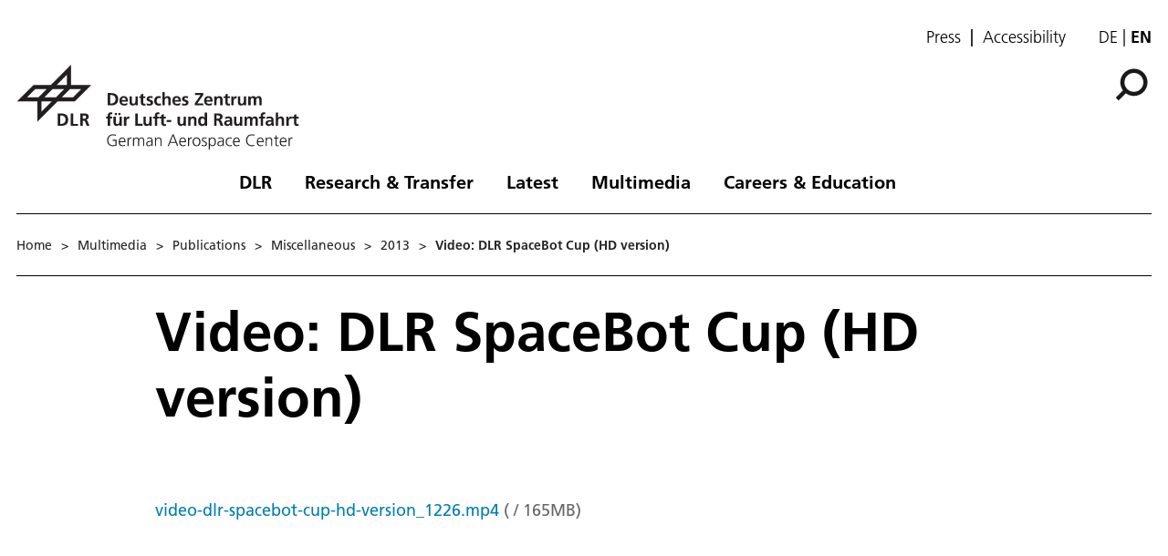

--- FILE ---
content_type: text/html; charset=utf-8
request_url: https://www.dlr.de/en/media/publications/miscellaneous/2013/video-dlr-spacebot-cup-hd-version_1226
body_size: 77690
content:
<!doctype html>
              <html lang="en" data-reactroot=""><head><meta charSet="utf-8"/><title data-react-helmet="true">Video: DLR SpaceBot Cup (HD version)</title><meta data-react-helmet="true" name="description" content=""/><meta data-react-helmet="true" property="og:title" content="Video: DLR SpaceBot Cup (HD version)"/><meta data-react-helmet="true" property="og:url" content="https://www.dlr.de/en/media/publications/miscellaneous/2013/video-dlr-spacebot-cup-hd-version_1226"/><meta data-react-helmet="true" name="twitter:card" content="summary_large_image"/><meta data-react-helmet="true" property="twitter:url" content="https://www.dlr.de/en/media/publications/miscellaneous/2013/video-dlr-spacebot-cup-hd-version_1226"/><meta data-react-helmet="true" property="twitter:title" content="Video: DLR SpaceBot Cup (HD version)"/><meta data-react-helmet="true" property="twitter:description" content=""/><meta data-react-helmet="true" property="twitter:domain" content="https://www.dlr.de"/><link data-react-helmet="true" rel="alternate" hrefLang="en" href="http://backend:8080/Plone/en/media/publications/miscellaneous/2013/video-dlr-spacebot-cup-hd-version_1226"/><script>window.env = {"RAZZLE_INTERNAL_API_PATH":"http:\u002F\u002Fbackend:8080\u002FPlone","apiPath":"https:\u002F\u002Fwww.dlr.de","publicURL":"https:\u002F\u002Fwww.dlr.de","disableMatomo":false};</script><link rel="icon" href="/favicon.ico" sizes="any"/><link rel="preload" as="image" href="/static/media/Logo-en.bc10c5b6.svg"/><link rel="icon" href="/icon.svg" type="image/svg+xml"/><link rel="apple-touch-icon" sizes="180x180" href="/apple-touch-icon.png"/><link rel="manifest" href="/site.webmanifest" crossorigin="use-credentials"/><link rel="me" href="https://social.bund.de/@DLR"/><meta name="viewport" content="width=device-width, initial-scale=1"/><link data-chunk="client" rel="preload" as="style" href="/static/css/client.f7d04185.chunk.css"/><link data-chunk="client" rel="preload" as="script" href="/static/js/runtime~client.d86043a1.js"/><link data-chunk="client" rel="preload" as="script" href="/static/js/client.6b6f51ba.chunk.js"/><link data-chunk="client" rel="stylesheet" href="/static/css/client.f7d04185.chunk.css"/></head><body class="view-viewview contenttype-file section-en section-media section-publications section-miscellaneous section-2013 section-video-dlr-spacebot-cup-hd-version_1226 is-anonymous public-ui" style="width:100vw"><div role="navigation" aria-label="Toolbar" id="toolbar"></div><div id="main"><div class="skiplinks-wrapper" role="complementary" aria-label="Skiplinks"><a class="skiplink" href="#view">Skip to main content</a><a class="skiplink" href="#navigation">Skip to navigation</a><a class="skiplink" href="#footer">Skip to footer</a></div><div class="top-header-wrapper"></div><div role="banner" class="ui basic segment header-wrapper"><div class="ui container"><div class="header"><div class="header-top mobile hidden tablet hidden"><ul class="links"><li><a class="presse-button" href="/en/latest/media-relations">Press</a></li><li><a class="accessibity-button" href="/en/service/accessibility">Accessibility</a></li></ul><div class="language-selector"><a aria-label="Webseiten-Sprache ändern von Englisch auf Deutsch" class="" title="Deutsch" href="/de/translation-not-found">de</a><span class="selected">en</span></div></div><div class="logo-nav-wrapper"><div class="logo"><a aria-label="German Aerospace Center (DLR) - Home" href="/en"><img decoding="sync" src="/static/media/Logo-en.bc10c5b6.svg" width="310" height="93" loading="eager" alt="DLR Logo" class="ui image"/><div class="logo-title"><div class="logo-textline-1"></div><div class="logo-textline-2"></div></div></a></div><div class="grouped-utility-icons"><div class="mobile-nav mobile only tablet only"><div class="hamburger-wrapper"><button class="hamburger hamburger--collapse" aria-label="Open menu" title="Open menu" type="button"><span class="hamburger-box"><span class="hamburger-inner"></span></span></button></div></div><a class="search" title="Search" href="/en/media/publications/miscellaneous/2013/video-dlr-spacebot-cup-hd-version_1226/@@search?allow_subsite=true"><button aria-label="Search" class="ui basic icon button institut-search"><svg xmlns="http://www.w3.org/2000/svg" viewBox="0 0 38 38" style="height:36px;width:auto;fill:currentColor" class="icon"><g clip-path="url(#clip0_601_3)" fill="#000"><path fill-rule="evenodd" clip-rule="evenodd" d="M34.1385 16.2076C34.1385 9.40016 28.5999 3.86903 21.7998 3.86903C14.9922 3.86903 9.4612 9.40757 9.4612 16.2076C9.4612 23.0078 14.9922 28.5538 21.7998 28.5538C28.5999 28.5538 34.1385 23.0152 34.1385 16.2076ZM10.9615 25.6203C8.76704 23.0973 7.4383 19.8055 7.4383 16.2076C7.4383 8.28795 13.8801 1.85364 21.7924 1.85364C29.712 1.85364 36.1464 8.29542 36.1464 16.2076C36.1464 24.12 29.7046 30.5617 21.7924 30.5617C18.1945 30.5617 14.9027 29.233 12.3797 27.0386L4.19875 35.2195L2.78052 33.8013L10.9615 25.6203Z"/><path d="M10.9614 25.6204L12.0104 24.7079L12.8615 25.6864L11.9445 26.6034L10.9614 25.6204ZM12.3796 27.0386L11.3966 26.0555L12.3136 25.1385L13.2921 25.9896L12.3796 27.0386ZM4.19867 35.2195L5.18172 36.2026L4.19867 37.1856L3.21562 36.2026L4.19867 35.2195ZM2.78043 33.8013L1.79738 34.7844L0.814331 33.8013L1.79738 32.8182L2.78043 33.8013ZM32.7482 16.2077C32.7482 10.1685 27.8325 5.25932 21.7997 5.25932V2.47883C29.3671 2.47883 35.5286 8.63183 35.5286 16.2077H32.7482ZM21.7997 5.25932C15.7606 5.25932 10.8514 10.1749 10.8514 16.2077H8.07082C8.07082 8.64039 14.2238 2.47883 21.7997 2.47883V5.25932ZM10.8514 16.2077C10.8514 22.2416 15.7616 27.1636 21.7997 27.1636V29.9441C14.2227 29.9441 8.07082 23.7739 8.07082 16.2077H10.8514ZM21.7997 27.1636C27.8314 27.1636 32.7482 22.248 32.7482 16.2077H35.5286C35.5286 23.7826 29.3681 29.9441 21.7997 29.9441V27.1636ZM9.91248 26.5327C7.50693 23.7671 6.04798 20.1544 6.04798 16.2077H8.82846C8.82846 19.4568 10.0269 22.4276 12.0104 24.7079L9.91248 26.5327ZM6.04798 16.2077C6.04798 7.51971 13.1127 0.46344 21.7923 0.46344V3.24393C14.6474 3.24393 8.82846 9.05628 8.82846 16.2077H6.04798ZM21.7923 0.46344C30.4803 0.46344 37.5365 7.52812 37.5365 16.2077H34.756C34.756 9.06279 28.9437 3.24393 21.7923 3.24393V0.46344ZM37.5365 16.2077C37.5365 24.8878 30.4723 31.952 21.7923 31.952V29.1715C28.9367 29.1715 34.756 23.3521 34.756 16.2077H37.5365ZM21.7923 31.952C17.8456 31.952 14.2329 30.4932 11.4672 28.0875L13.2921 25.9896C15.5723 27.973 18.5432 29.1715 21.7923 29.1715V31.952ZM13.3627 28.0216L5.18172 36.2026L3.21562 34.2364L11.3966 26.0555L13.3627 28.0216ZM3.21562 36.2026L1.79738 34.7844L3.76348 32.8182L5.18172 34.2364L3.21562 36.2026ZM1.79738 32.8182L9.97837 24.6373L11.9445 26.6034L3.76348 34.7844L1.79738 32.8182Z"/></g><defs><clipPath id="clip0_601_3"><path fill="#fff" d="M0 0H38V38H0z"/></clipPath></defs></svg></button></a></div></div><nav id="navigation" aria-label="navigation" class="navigation"><div class="ui pointing secondary stackable computer large screen widescreen only menu"><ul class="desktop-menu"><li><button class="item">DLR</button><div class="submenu-wrapper"><div class="submenu"><div role="presentation" class="close"><svg xmlns="http://www.w3.org/2000/svg" viewBox="0 0 36 36" style="height:48px;width:auto;fill:currentColor" class="icon"><path fill-rule="evenodd" d="M27.899 9.515L26.485 8.101 18 16.586 9.514 8.101 8.1 9.515 16.586 18 8.1 26.486 9.514 27.9 18 19.414 26.485 27.9 27.899 26.486 19.414 18z"/></svg></div><div class="submenu-inner"><a class="submenu-header" href="/en/dlr"><h2>DLR</h2></a><ul><div class="subitem-wrapper"><li><a class="" href="/en/dlr/about-us"><span class="left-arrow">▾</span><span>About us</span></a></li><div class="sub-submenu"><ul><div class="subsubitem-wrapper"><li><a class="" href="/en/dlr/about-us/organisation"><span class="left-arrow">▾</span><span>Organisation</span></a></li></div><div class="subsubitem-wrapper"><li><a class="" href="/en/dlr/about-us/executive-board-and-committees"><span class="left-arrow">▾</span><span>Executive Board &amp; Committees</span></a></li></div><div class="subsubitem-wrapper"><li><a class="" href="/en/dlr/about-us/history-of-dlr"><span class="left-arrow">▾</span><span>History of DLR</span></a></li></div><div class="subsubitem-wrapper"><li><a class="" href="/en/dlr/about-us/dlr-in-numbers"><span class="left-arrow">▾</span><span>DLR in numbers</span></a></li></div><div class="subsubitem-wrapper"><li><a class="" href="/en/dlr/about-us/sustainability"><span class="left-arrow">▾</span><span>Sustainability</span></a></li></div><div class="subsubitem-wrapper"><li><a class="" href="/en/dlr/about-us/dlr-space-shop"><span class="left-arrow">▾</span><span>Online-Shop</span></a></li></div></ul></div></div><div class="subitem-wrapper"><li><a class="" href="/en/dlr/institutes-and-facilities"><span class="left-arrow">▾</span><span>Institutes &amp; Facilities</span></a></li><div class="sub-submenu"><ul></ul></div></div><div class="subitem-wrapper"><li><a class="" href="/en/dlr/german-space-agency-at-dlr"><span class="left-arrow">▾</span><span>German Space Agency at DLR</span></a></li><div class="sub-submenu"><ul><div class="subsubitem-wrapper"><li><a class="" href="/en/dlr/german-space-agency-at-dlr/programs-missions"><span class="left-arrow">▾</span><span>Programmes &amp; Missions</span></a></li></div><div class="subsubitem-wrapper"><li><a class="" href="/en/dlr/german-space-agency-at-dlr/national-contact-point-space"><span class="left-arrow">▾</span><span>National Contact Point Space</span></a></li></div><div class="subsubitem-wrapper"><li><a class="" href="/en/dlr/german-space-agency-at-dlr/news"><span class="left-arrow">▾</span><span>News</span></a></li></div><div class="subsubitem-wrapper"><li><a class="" href="/en/dlr/german-space-agency-at-dlr/esa-affairs"><span class="left-arrow">▾</span><span>ESA Affairs</span></a></li></div></ul></div></div><div class="subitem-wrapper"><li><a class="" href="/en/dlr/dlr-projekttrager"><span class="left-arrow">▾</span><span>DLR Projektträger</span></a></li><div class="sub-submenu"><ul><div class="subsubitem-wrapper"><li><a class="" href="/en/dlr/dlr-projekttrager/services"><span class="left-arrow">▾</span><span>Services</span></a></li></div><div class="subsubitem-wrapper"><li><a class="" href="/en/dlr/dlr-projekttrager/paths-to-funding"><span class="left-arrow">▾</span><span>Paths to funding</span></a></li></div><div class="subsubitem-wrapper"><li><a class="" href="/en/dlr/dlr-projekttrager/competence-network"><span class="left-arrow">▾</span><span>Competence network</span></a></li></div></ul></div></div><div class="subitem-wrapper"><li><a class="" href="/en/dlr/programme-management-agency-for-aviation-research"><span class="left-arrow">▾</span><span>Programme Management Agency for Aviation Research</span></a></li><div class="sub-submenu"><ul></ul></div></div><div class="subitem-wrapper"><li><a class="" href="/en/dlr/locations-and-offices"><span class="left-arrow">▾</span><span>Locations &amp; Offices</span></a></li><div class="sub-submenu"><ul></ul></div></div></ul></div></div></div></li><li><button class="item">Research &amp; Transfer</button><div class="submenu-wrapper"><div class="submenu"><div role="presentation" class="close"><svg xmlns="http://www.w3.org/2000/svg" viewBox="0 0 36 36" style="height:48px;width:auto;fill:currentColor" class="icon"><path fill-rule="evenodd" d="M27.899 9.515L26.485 8.101 18 16.586 9.514 8.101 8.1 9.515 16.586 18 8.1 26.486 9.514 27.9 18 19.414 26.485 27.9 27.899 26.486 19.414 18z"/></svg></div><div class="submenu-inner"><a class="submenu-header" href="/en/research-and-transfer"><h2>Research &amp; Transfer</h2></a><ul><div class="subitem-wrapper"><li><a class="" href="/en/research-and-transfer/aeronautics"><span class="left-arrow">▾</span><span>Aeronautics</span></a></li><div class="sub-submenu"><ul><div class="subsubitem-wrapper"><li><a class="" href="/en/research-and-transfer/aeronautics/strategy-and-programme"><span class="left-arrow">▾</span><span>Strategy &amp; Programme</span></a></li></div><div class="subsubitem-wrapper"><li><a class="" href="/en/research-and-transfer/aeronautics/featured-topics"><span class="left-arrow">▾</span><span>Featured topics</span></a></li></div><div class="subsubitem-wrapper"><li><a class="" href="/en/research-and-transfer/aeronautics/projects-aeronautics"><span class="left-arrow">▾</span><span>Projects</span></a></li></div><div class="subsubitem-wrapper"><li><a class="" href="/en/research-and-transfer/aeronautics/institutes-and-facilities"><span class="left-arrow">▾</span><span>Institutes &amp; Facilities</span></a></li></div><div class="subsubitem-wrapper"><li><a class="" href="/en/research-and-transfer/aeronautics/research-infrastructure"><span class="left-arrow">▾</span><span>Research infrastructure</span></a></li></div><div class="subsubitem-wrapper"><li><a class="" href="/en/research-and-transfer/aeronautics/news"><span class="left-arrow">▾</span><span>News</span></a></li></div></ul></div></div><div class="subitem-wrapper"><li><a class="" href="/en/research-and-transfer/space"><span class="left-arrow">▾</span><span>Space</span></a></li><div class="sub-submenu"><ul><div class="subsubitem-wrapper"><li><a class="" href="/en/research-and-transfer/space/strategy-and-programme"><span class="left-arrow">▾</span><span>Strategy &amp; Programme</span></a></li></div><div class="subsubitem-wrapper"><li><a class="" href="/en/research-and-transfer/space/featured-topics"><span class="left-arrow">▾</span><span>Featured topics</span></a></li></div><div class="subsubitem-wrapper"><li><a class="" href="/en/research-and-transfer/space/projects-and-missions"><span class="left-arrow">▾</span><span>Projects &amp; Missions</span></a></li></div><div class="subsubitem-wrapper"><li><a class="" href="/en/research-and-transfer/space/institutes-and-facilities"><span class="left-arrow">▾</span><span>Institutes &amp; Facilities</span></a></li></div><div class="subsubitem-wrapper"><li><a class="" href="/en/research-and-transfer/space/research-infrastructure"><span class="left-arrow">▾</span><span>Research infrastructure</span></a></li></div><div class="subsubitem-wrapper"><li><a class="" href="/en/research-and-transfer/space/news"><span class="left-arrow">▾</span><span>News on Space</span></a></li></div></ul></div></div><div class="subitem-wrapper"><li><a class="" href="/en/research-and-transfer/energy"><span class="left-arrow">▾</span><span>Energy</span></a></li><div class="sub-submenu"><ul><div class="subsubitem-wrapper"><li><a class="" href="/en/research-and-transfer/energy/strategy-and-programme"><span class="left-arrow">▾</span><span>Strategy &amp; Programme</span></a></li></div><div class="subsubitem-wrapper"><li><a class="" href="/en/research-and-transfer/energy/featured-topics"><span class="left-arrow">▾</span><span>Featured topics</span></a></li></div><div class="subsubitem-wrapper"><li><a class="" href="/en/research-and-transfer/energy/dlr-energy-research-projects-solutions-for-future-applications"><span class="left-arrow">▾</span><span>Projects</span></a></li></div><div class="subsubitem-wrapper"><li><a class="" href="/en/research-and-transfer/energy/institutes-and-facilities"><span class="left-arrow">▾</span><span>Institutes &amp; Facilities</span></a></li></div><div class="subsubitem-wrapper"><li><a class="" href="/en/research-and-transfer/energy/research-infrastructure"><span class="left-arrow">▾</span><span>Research infrastructure</span></a></li></div><div class="subsubitem-wrapper"><li><a class="" href="/en/research-and-transfer/energy/news"><span class="left-arrow">▾</span><span>News on Energy</span></a></li></div></ul></div></div><div class="subitem-wrapper"><li><a class="" href="/en/research-and-transfer/transport"><span class="left-arrow">▾</span><span>Transport</span></a></li><div class="sub-submenu"><ul><div class="subsubitem-wrapper"><li><a class="" href="/en/research-and-transfer/transport/strategy-and-programme"><span class="left-arrow">▾</span><span>Strategy &amp; Programme</span></a></li></div><div class="subsubitem-wrapper"><li><a class="" href="/en/research-and-transfer/transport/featured-topics"><span class="left-arrow">▾</span><span>Featured topics</span></a></li></div><div class="subsubitem-wrapper"><li><a class="" href="/en/research-and-transfer/transport/projects"><span class="left-arrow">▾</span><span>Projects</span></a></li></div><div class="subsubitem-wrapper"><li><a class="" href="/en/research-and-transfer/transport/institutes-and-facilities"><span class="left-arrow">▾</span><span>Institutes &amp; Facilities</span></a></li></div><div class="subsubitem-wrapper"><li><a class="" href="/en/research-and-transfer/transport/research-infrastructure"><span class="left-arrow">▾</span><span>Research infrastructure</span></a></li></div><div class="subsubitem-wrapper"><li><a class="" href="/en/research-and-transfer/transport/news"><span class="left-arrow">▾</span><span>News on Transport</span></a></li></div></ul></div></div><div class="subitem-wrapper"><li><a class="" href="/en/research-and-transfer/security-and-defence"><span class="left-arrow">▾</span><span>Security and defence</span></a></li><div class="sub-submenu"><ul><div class="subsubitem-wrapper"><li><a class="" href="/en/research-and-transfer/security-and-defence/strategy-and-programme"><span class="left-arrow">▾</span><span>Strat­e­gy &amp; Programme</span></a></li></div><div class="subsubitem-wrapper"><li><a class="" href="/en/research-and-transfer/security-and-defence/featured-topics"><span class="left-arrow">▾</span><span>Featured topics</span></a></li></div><div class="subsubitem-wrapper"><li><a class="" href="/en/research-and-transfer/security-and-defence/projects"><span class="left-arrow">▾</span><span>Projects</span></a></li></div><div class="subsubitem-wrapper"><li><a class="" href="/en/research-and-transfer/security-and-defence/institutes-and-facilities"><span class="left-arrow">▾</span><span>Institutes &amp; Facilities</span></a></li></div><div class="subsubitem-wrapper"><li><a class="" href="/en/research-and-transfer/security-and-defence/research-infrastructure"><span class="left-arrow">▾</span><span>Research infrastructure</span></a></li></div><div class="subsubitem-wrapper"><li><a class="" href="/en/research-and-transfer/security-and-defence/news"><span class="left-arrow">▾</span><span>News on Security and defence</span></a></li></div></ul></div></div><div class="subitem-wrapper"><li><a class="" href="/en/research-and-transfer/digitalisation"><span class="left-arrow">▾</span><span>Digitalisation</span></a></li><div class="sub-submenu"><ul><div class="subsubitem-wrapper"><li><a class="" href="/en/research-and-transfer/digitalisation/strategy-and-programme"><span class="left-arrow">▾</span><span>Strategy &amp; programme</span></a></li></div><div class="subsubitem-wrapper"><li><a class="" href="/en/research-and-transfer/digitalisation/in-focus"><span class="left-arrow">▾</span><span>Featured topics</span></a></li></div><div class="subsubitem-wrapper"><li><a class="" href="/en/research-and-transfer/digitalisation/projects"><span class="left-arrow">▾</span><span>Projects</span></a></li></div><div class="subsubitem-wrapper"><li><a class="" href="/en/research-and-transfer/digitalisation/institutes-and-facilities"><span class="left-arrow">▾</span><span>Institutes &amp; Facilities</span></a></li></div><div class="subsubitem-wrapper"><li><a class="" href="/en/research-and-transfer/digitalisation/research-infrastructure"><span class="left-arrow">▾</span><span>Research infrastructure</span></a></li></div><div class="subsubitem-wrapper"><li><a class="" href="/en/research-and-transfer/digitalisation/quantum-computing-initiative"><span class="left-arrow">▾</span><span>Quantum Computing Initiative</span></a></li></div><div class="subsubitem-wrapper"><li><a class="" href="/en/research-and-transfer/digitalisation/news"><span class="left-arrow">▾</span><span>News on Digitalisation</span></a></li></div></ul></div></div><div class="subitem-wrapper"><li><a class="" href="/en/research-and-transfer/innovation-and-transfer"><span class="left-arrow">▾</span><span>Innovation &amp; Transfer</span></a></li><div class="sub-submenu"><ul><div class="subsubitem-wrapper"><li><a class="" href="/en/research-and-transfer/innovation-and-transfer/technology-portfolio"><span class="left-arrow">▾</span><span>Technology portfolio</span></a></li></div><div class="subsubitem-wrapper"><li><a class="" href="/en/research-and-transfer/innovation-and-transfer/types-of-collaboration"><span class="left-arrow">▾</span><span>Types of collaboration</span></a></li></div><div class="subsubitem-wrapper"><li><a class="" href="/en/research-and-transfer/innovation-and-transfer/future-topics"><span class="left-arrow">▾</span><span>Future topics</span></a></li></div><div class="subsubitem-wrapper"><li><a class="" href="/en/research-and-transfer/innovation-and-transfer/large-scale-facilities"><span class="left-arrow">▾</span><span>Large-scale facilities</span></a></li></div><div class="subsubitem-wrapper"><li><a class="" href="/en/research-and-transfer/innovation-and-transfer/news"><span class="left-arrow">▾</span><span>News on Innovation &amp; Transfer</span></a></li></div><div class="subsubitem-wrapper"><li><a class="" href="/en/research-and-transfer/innovation-and-transfer/dlr_startup-factory"><span class="left-arrow">▾</span><span>DLR_Startup Factory</span></a></li></div></ul></div></div><div class="subitem-wrapper"><li><a class="" href="/en/research-and-transfer/research-infrastructure"><span class="left-arrow">▾</span><span>Research infrastructure at DLR</span></a></li><div class="sub-submenu"><ul><div class="subsubitem-wrapper"><li><a class="" href="/en/research-and-transfer/research-infrastructure/large-scale-research-facilities"><span class="left-arrow">▾</span><span>Large-scale research facilities</span></a></li></div><div class="subsubitem-wrapper"><li><a class="" href="/en/research-and-transfer/research-infrastructure/research-aircraft-fleet"><span class="left-arrow">▾</span><span>Research aircraft fleet</span></a></li></div><div class="subsubitem-wrapper"><li><a class="" href="/en/research-and-transfer/research-infrastructure/systemhaus-technik"><span class="left-arrow">▾</span><span>Systemhaus Technik</span></a></li></div></ul></div></div><div class="subitem-wrapper"><li><a class="" href="/en/research-and-transfer/featured-topics"><span class="left-arrow">▾</span><span>Featured topics</span></a></li><div class="sub-submenu"><ul><div class="subsubitem-wrapper"><li><a class="" href="/en/research-and-transfer/featured-topics/all-topics"><span class="left-arrow">▾</span><span>All topics</span></a></li></div></ul></div></div><div class="subitem-wrapper"><li><a class="" href="/en/research-and-transfer/projects-and-missions"><span class="left-arrow">▾</span><span>Projects &amp; Missions</span></a></li><div class="sub-submenu"><ul></ul></div></div></ul></div></div></div></li><li><button class="item">Latest</button><div class="submenu-wrapper"><div class="submenu"><div role="presentation" class="close"><svg xmlns="http://www.w3.org/2000/svg" viewBox="0 0 36 36" style="height:48px;width:auto;fill:currentColor" class="icon"><path fill-rule="evenodd" d="M27.899 9.515L26.485 8.101 18 16.586 9.514 8.101 8.1 9.515 16.586 18 8.1 26.486 9.514 27.9 18 19.414 26.485 27.9 27.899 26.486 19.414 18z"/></svg></div><div class="submenu-inner"><a class="submenu-header" href="/en/latest"><h2>Latest</h2></a><ul><div class="subitem-wrapper"><li><a class="" href="/en/latest/news"><span class="left-arrow">▾</span><span>News</span></a></li><div class="sub-submenu"><ul></ul></div></div><div class="subitem-wrapper"><li><a class="" href="/en/latest/media-relations"><span class="left-arrow">▾</span><span>Media Relations</span></a></li><div class="sub-submenu"><ul><div class="subsubitem-wrapper"><li><a class="" href="/en/latest/media-relations/press-releases"><span class="left-arrow">▾</span><span>Press releases</span></a></li></div></ul></div></div><div class="subitem-wrapper"><li><a class="" href="/en/latest/events"><span class="left-arrow">▾</span><span>Events</span></a></li><div class="sub-submenu"><ul></ul></div></div><div class="subitem-wrapper"><li><a class="" href="/en/latest/blog"><span class="left-arrow">▾</span><span>DLR blog</span></a></li><div class="sub-submenu"><ul></ul></div></div><div class="subitem-wrapper"><li><a class="" href="/en/latest/social-media"><span class="left-arrow">▾</span><span>Social Media</span></a></li><div class="sub-submenu"><ul></ul></div></div></ul></div></div></div></li><li><button class="item">Multimedia</button><div class="submenu-wrapper"><div class="submenu"><div role="presentation" class="close"><svg xmlns="http://www.w3.org/2000/svg" viewBox="0 0 36 36" style="height:48px;width:auto;fill:currentColor" class="icon"><path fill-rule="evenodd" d="M27.899 9.515L26.485 8.101 18 16.586 9.514 8.101 8.1 9.515 16.586 18 8.1 26.486 9.514 27.9 18 19.414 26.485 27.9 27.899 26.486 19.414 18z"/></svg></div><div class="submenu-inner"><a aria-current="page" class="submenu-header active" href="/en/media"><h2>Multimedia</h2></a><ul><div class="subitem-wrapper"><li><a aria-current="page" class="active" href="/en/media/publications"><span class="left-arrow">▾</span><span>Publications</span></a></li><div class="sub-submenu"><ul><div class="subsubitem-wrapper"><li><a class="" href="/en/media/publications/magazines"><span class="left-arrow">▾</span><span>DLRmagazine</span></a></li></div><div class="subsubitem-wrapper"><li><a class="" href="/en/media/publications/countdown"><span class="left-arrow">▾</span><span>COUNTDOWN Magazine</span></a></li></div><div class="subsubitem-wrapper"><li><a class="" href="/en/media/publications/brochures"><span class="left-arrow">▾</span><span>Brochures</span></a></li></div><div class="subsubitem-wrapper"><li><a class="" href="/en/media/publications/reports"><span class="left-arrow">▾</span><span>Reports</span></a></li></div><div class="subsubitem-wrapper"><li><a aria-current="page" class="active" href="/en/media/publications/miscellaneous"><span class="left-arrow">▾</span><span>Miscellaneous</span></a></li></div><div class="subsubitem-wrapper"><li><a class="" href="/en/media/publications/dlr-literature-search"><span class="left-arrow">▾</span><span>DLR literature search</span></a></li></div></ul></div></div><div class="subitem-wrapper"><li><a class="" href="/en/media/videos"><span class="left-arrow">▾</span><span>Videos</span></a></li><div class="sub-submenu"><ul></ul></div></div><div class="subitem-wrapper"><li><a class="" href="/en/media/images"><span class="left-arrow">▾</span><span>Images</span></a></li><div class="sub-submenu"><ul></ul></div></div></ul></div></div></div></li><li><button class="item">Careers &amp; Education</button><div class="submenu-wrapper"><div class="submenu"><div role="presentation" class="close"><svg xmlns="http://www.w3.org/2000/svg" viewBox="0 0 36 36" style="height:48px;width:auto;fill:currentColor" class="icon"><path fill-rule="evenodd" d="M27.899 9.515L26.485 8.101 18 16.586 9.514 8.101 8.1 9.515 16.586 18 8.1 26.486 9.514 27.9 18 19.414 26.485 27.9 27.899 26.486 19.414 18z"/></svg></div><div class="submenu-inner"><a class="submenu-header" href="/en/careers-and-education"><h2>Careers &amp; Education</h2></a><ul><div class="subitem-wrapper"><li><a class="" href="/en/careers-and-education/dlr-jobs-and-careers"><span class="left-arrow">▾</span><span>Jobs and careers</span></a></li><div class="sub-submenu"><ul></ul></div></div><div class="subitem-wrapper"><li><a class="" href="/en/careers-and-education/opportunities-for-young-scientists"><span class="left-arrow">▾</span><span>Opportunities for young scientists</span></a></li><div class="sub-submenu"><ul><div class="subsubitem-wrapper"><li><a class="" href="/en/careers-and-education/opportunities-for-young-scientists/dlr_school_labs"><span class="left-arrow">▾</span><span>DLR_School_Labs</span></a></li></div><div class="subsubitem-wrapper"><li><a class="" href="/en/careers-and-education/opportunities-for-young-scientists/school-and-youth-projects"><span class="left-arrow">▾</span><span>School and youth projects</span></a></li></div><div class="subsubitem-wrapper"><li><a class="" href="/en/careers-and-education/opportunities-for-young-scientists/traineeships"><span class="left-arrow">▾</span><span>Traineeships</span></a></li></div></ul></div></div><div class="subitem-wrapper"><li><a class="" href="/en/careers-and-education/research-and-promotion"><span class="left-arrow">▾</span><span>For the next gen­er­a­tion of re­searchers</span></a></li><div class="sub-submenu"><ul><div class="subsubitem-wrapper"><li><a class="" href="/en/careers-and-education/research-and-promotion/bachelors-and-masters-thesis-projects-under-the-spanish-sun"><span class="left-arrow">▾</span><span>Bach­e­lor&#x27;s and mas­ter&#x27;s the­sis projects un­der the Span­ish sun</span></a></li></div><div class="subsubitem-wrapper"><li><a class="" href="/en/careers-and-education/research-and-promotion/dlr-daad-fellowships"><span class="left-arrow">▾</span><span>DLR-DAAD Fel­low­ships</span></a></li></div><div class="subsubitem-wrapper"><li><a class="" href="/en/careers-and-education/research-and-promotion/dlr-design-challenge"><span class="left-arrow">▾</span><span>DLR Design Challenge</span></a></li></div><div class="subsubitem-wrapper"><li><a class="" href="/en/careers-and-education/research-and-promotion/we-do-our-best-to-support-your-phd"><span class="left-arrow">▾</span><span>DLR_Graduate_Program</span></a></li></div><div class="subsubitem-wrapper"><li><a class="" href="/en/careers-and-education/research-and-promotion/dlr_summer_school-on-space-propulsion"><span class="left-arrow">▾</span><span>DLR_Sum­mer_School on Space Propul­sion</span></a></li></div><div class="subsubitem-wrapper"><li><a class="" href="/en/careers-and-education/research-and-promotion/research-during-a-rollercoaster-ride-in-the-sky"><span class="left-arrow">▾</span><span>Scientific parabolic flights</span></a></li></div><div class="subsubitem-wrapper"><li><a class="" href="/en/careers-and-education/research-and-promotion/above-the-clouds-the-flying-lecture-theatre"><span class="left-arrow">▾</span><span>Flying Lecture Theatre</span></a></li></div><div class="subsubitem-wrapper"><li><a class="" href="/en/careers-and-education/research-and-promotion/rexus-bexus"><span class="left-arrow">▾</span><span>RE­XUS/BE­XUS</span></a></li></div></ul></div></div><div class="subitem-wrapper"><li><a class="" href="/en/careers-and-education/equality"><span class="left-arrow">▾</span><span>Equality at DLR</span></a></li><div class="sub-submenu"><ul><div class="subsubitem-wrapper"><li><a class="" href="/en/careers-and-education/equality/diversity-management"><span class="left-arrow">▾</span><span>Diversity Management</span></a></li></div><div class="subsubitem-wrapper"><li><a class="" href="/en/careers-and-education/equality/equal-opportunities-at-dlr"><span class="left-arrow">▾</span><span>Equal opportunities at DLR</span></a></li></div></ul></div></div></ul></div></div></div></li></ul></div></nav></div></div></div><div role="navigation" aria-label="Breadcrumbs" class="ui secondary vertical segment breadcrumbs"> <div class="ui container"><div class="ui breadcrumb mobile-breadcrumb"><a class="section" title="Home" href="/en"><svg xmlns="http://www.w3.org/2000/svg" viewBox="0 0 36 36" style="height:18px;width:auto;fill:currentColor" class="icon"><g fill-rule="evenodd"><path d="M18 4.826L4.476 13.148 5.524 14.851 18 7.174 30.476 14.851 31.524 13.148zM25 27L21 27 21 19 15 19 15 27 11 27 11 15 9 15 9 29 17 29 17 21 19 21 19 29 27 29 27 15 25 15z"/></g></svg></a><div class="divider">&gt;</div><div role="listbox" aria-expanded="false" class="ui top left pointing dropdown" tabindex="0"><div> <svg xmlns="http://www.w3.org/2000/svg" viewBox="0 0 32 32" style="height:20px;width:auto;fill:currentColor;padding-top:3px" class="icon"><path d="M20.5 16C20.5 18.4875 18.4875 20.5 16 20.5C13.5125 20.5 11.5 18.4875 11.5 16C11.5 13.5125 13.5125 11.5 16 11.5C18.4875 11.5 20.5 13.5125 20.5 16ZM27 11.5C24.5125 11.5 22.5 13.5125 22.5 16C22.5 18.4875 24.5125 20.5 27 20.5C29.4875 20.5 31.5 18.4875 31.5 16C31.5 13.5125 29.4875 11.5 27 11.5ZM5 11.5C2.5125 11.5 0.5 13.5125 0.5 16C0.5 18.4875 2.5125 20.5 5 20.5C7.4875 20.5 9.5 18.4875 9.5 16C9.5 13.5125 7.4875 11.5 5 11.5Z"/></svg></div><div class="menu transition"><div role="option" class="item"><a class="section dropdown" href="/en/media"><span> <!-- -->Multimedia</span><div class="divider">&gt;</div></a></div><div role="option" class="item"><a class="section dropdown" href="/en/media/publications"><span> <!-- -->Publications</span><div class="divider">&gt;</div></a></div><div role="option" class="item"><a class="section dropdown" href="/en/media/publications/miscellaneous"><span> <!-- -->Miscellaneous</span><div class="divider">&gt;</div></a></div></div></div><div class="divider">&gt;</div><a class="section" href="/en/media/publications/miscellaneous/2013">2013</a><div class="divider">&gt;</div><div class="active section">Video: DLR SpaceBot Cup (HD version)</div></div><div class="ui breadcrumb desktop-breadcrumb"><a class="section" title="Home" href="/en">Home</a><div class="simple-breadcrumb"><div class="divider">&gt;</div><a class="section" href="/en/media">Multimedia</a><div class="divider">&gt;</div><a class="section" href="/en/media/publications">Publications</a><div class="divider">&gt;</div><a class="section" href="/en/media/publications/miscellaneous">Miscellaneous</a><div class="divider">&gt;</div><a class="section" href="/en/media/publications/miscellaneous/2013">2013</a><div class="divider">&gt;</div><div class="active section">Video: DLR SpaceBot Cup (HD version)</div></div></div></div></div><div class="ui basic segment content-area"><main><div id="view"><div class="ui container view-wrapper"><h1 class="documentFirstHeading">Video: DLR SpaceBot Cup (HD version)</h1><a href="/en/media/publications/miscellaneous/2013/video-dlr-spacebot-cup-hd-version_1226/@@download/file">video-dlr-spacebot-cup-hd-version_1226.mp4</a> <span>(<!-- --> <!-- -->/<!-- --> <!-- -->165<!-- -->MB<!-- -->)</span></div></div></main></div><footer id="footer"><div class="doormat"><div class="portal-footer"><div class="ui container"><div class="icon-wrapper top logo detached"><img src="/static/media/Logo-en.bc10c5b6.svg" alt="DLR logo" width="310" height="93"/><div class="logo-title"><div class="logo-textline-1"></div><div class="logo-textline-2"></div></div></div><div class="ui stackable three column grid"><div class="column left"><div class="icon-wrapper top logo en"><img src="/static/media/Logo-en.bc10c5b6.svg" alt="DLR Logo" width="310" height="93"/><div class="logo-title"><div class="logo-textline-1"></div><div class="logo-textline-2"></div></div></div><div class="text"><p>Address<!-- -->: DLR e.V.<br/>Linder Höhe<br/> 51147 Köln</p></div></div><div class="column center"><h2>Contact</h2><div class="details"><ul><li><a aria-label="Contact" href="/en/contact-form">Contact form</a></li><li><a aria-label="Newsletter" href="/en/service/newsletter">Newsletter</a></li></ul></div></div><div class="column right"><h2>About the website</h2><div class="details"><ul><li><a aria-label="Accessibility" href="/en/service/accessibility">Accessibility</a></li><li><a aria-label="Privacy Policy" href="/en/service/privacypolicy">Privacy Policy</a></li><li><a aria-label="Privacy Settings" href="/en/service/privacy-settings">Privacy Settings (Cookies)</a></li><li><a aria-label="Imprint &amp; terms of use" href="/en/service/imprint">Imprint &amp; terms of use</a></li></ul></div></div></div></div></div></div><div class="footer-bottom"><div class="ui vertical segment"><div class="ui container"><div class="ui stackable three column grid"><div class="column left">Visit us here:<div class="rrss-links"><a aria-label="DLR Facebook" href="https://www.facebook.com/DLRen/"><svg xmlns="http://www.w3.org/2000/svg" viewBox="0 0 30 30" style="height:30px;width:auto;fill:currentColor" class="icon"><title>Visit us on Facebook</title><path fill="#405999" d="M0 0H30V30H0z"/><path d="M20.5113 16.9375L21.15 12.775H17.156V10.0739C17.156 8.93512 17.714 7.8251 19.5028 7.8251H21.3185V4.28121C21.3185 4.28121 19.6708 4 18.0954 4C14.8062 4 12.6562 5.99363 12.6562 9.60266V12.775H9V16.9375H12.6562V27H17.156V16.9375H20.5113Z" fill="#fff"/></svg></a><a aria-label="DLR Bluesky" href="https://bsky.app/profile/dlr-en.bsky.social"><svg xmlns="http://www.w3.org/2000/svg" viewBox="0 0 549 549" style="height:30px;width:auto;fill:currentColor" class="icon"><title>Visit us on Bluesky</title><g clip-path="url(#clip0_18_125)"><path d="M480.375 0H68.625C30.7245 0 0 30.7245 0 68.625V480.375C0 518.276 30.7245 549 68.625 549H480.375C518.276 549 549 518.276 549 480.375V68.625C549 30.7245 518.276 0 480.375 0Z" fill="url(#paint0_linear_18_125)"/><g clip-path="url(#clip1_18_125)" fill="#fff"><path d="M345.89 297.719C343.889 297.528 341.887 297.242 339.981 296.956C341.982 297.242 343.984 297.433 345.89 297.719Z"/><path d="M274.5 257.497C258.964 227.283 216.645 170.953 177.281 143.217C139.633 116.529 125.241 121.2 115.805 125.394C104.939 130.35 102.938 147.125 102.938 156.942C102.938 166.759 108.37 237.767 111.897 249.586C123.525 288.664 164.986 301.912 203.111 297.719C205.017 297.433 207.019 297.147 209.02 296.956C207.019 297.242 205.113 297.528 203.111 297.719C147.163 306.011 97.5047 326.408 162.698 398.94C234.373 473.189 260.87 383.023 274.5 337.369C288.13 383.023 303.856 469.948 385.062 398.94C446.062 337.369 401.837 306.011 345.889 297.719C343.887 297.528 341.886 297.242 339.98 296.956C341.981 297.242 343.983 297.433 345.889 297.719C384.014 302.008 425.475 288.759 437.103 249.586C440.63 237.767 446.062 166.854 446.062 156.942C446.062 147.029 444.061 130.35 433.195 125.394C423.759 121.104 409.367 116.529 371.719 143.122C332.355 170.858 290.036 227.187 274.5 257.401V257.497Z"/></g></g><defs><clipPath id="clip0_18_125"><path fill="#fff" d="M0 0H549V549H0z"/></clipPath><clipPath id="clip1_18_125"><path fill="#fff" transform="translate(102.938 122.152)" d="M0 0H343.125V305H0z"/></clipPath><linearGradient id="paint0_linear_18_125" x1="274.5" y1="0" x2="274.5" y2="549" gradientUnits="userSpaceOnUse"><stop stop-color="#0088FE"/><stop offset="1" stop-color="#59B9FF"/></linearGradient></defs></svg></a><a aria-label="Mastodon" rel="me" href="https://social.bund.de/@dlr"><svg xmlns="http://www.w3.org/2000/svg" viewBox="0 0 30 30" style="height:30px;width:auto;fill:currentColor" class="icon"><title>Visit us on Mastodon</title><path fill="url(#paint0_linear_9770_1407)" d="M0 0H30V30H0z"/><path fill-rule="evenodd" clip-rule="evenodd" d="M19.7247 5.24679C21.854 5.56141 23.6502 7.18562 23.9274 9.2464C24.0481 10.4719 23.9884 12.313 23.9593 13.2085C23.9521 13.4316 23.9467 13.596 23.9466 13.6776C23.9466 13.7978 23.9291 14.8963 23.9222 15.0123C23.7356 17.957 21.8993 19.1199 19.9698 19.4905C19.9484 19.4969 19.924 19.5016 19.8991 19.5064C19.8936 19.5074 19.8881 19.5085 19.8825 19.5096C18.6593 19.7485 17.3488 19.8122 16.1055 19.847C15.8082 19.8549 15.5118 19.8549 15.2145 19.8549H15.2144C13.9781 19.8552 12.7462 19.7089 11.5444 19.419C11.5381 19.4174 11.5315 19.4172 11.525 19.4186C11.5153 19.4207 11.5067 19.4262 11.5007 19.4341C11.4947 19.442 11.4916 19.4518 11.4921 19.4618C11.5261 19.853 11.6112 20.2381 11.7451 20.6072C11.9116 21.0344 12.4931 22.0604 14.6555 22.0604C15.912 22.0627 17.1643 21.9164 18.3864 21.6245C18.3926 21.623 18.3991 21.623 18.4053 21.6245C18.4115 21.6258 18.4173 21.6285 18.4224 21.6324C18.4274 21.6364 18.4315 21.6414 18.4343 21.6471C18.437 21.6529 18.4386 21.6591 18.4387 21.6655V23.1109C18.4385 23.1177 18.4367 23.1244 18.4335 23.1304C18.4304 23.1364 18.4259 23.1417 18.4204 23.1457C18.0384 23.4227 17.5247 23.5854 17.0748 23.728C17.0543 23.7344 17.0341 23.7409 17.0139 23.7473C16.809 23.8118 16.6016 23.8685 16.3923 23.9172C14.4848 24.3516 12.4941 24.2466 10.6429 23.6139C8.91397 23.0071 7.14914 21.5199 6.7132 19.7328C6.48042 18.7652 6.3164 17.7823 6.22236 16.7914C6.12344 15.707 6.09042 14.6207 6.05735 13.5328C6.04493 13.1245 6.03251 12.7159 6.0166 12.3072C5.97557 11.2628 5.99909 10.1242 6.2197 9.0973C6.67829 7.01207 8.56867 5.55271 10.6386 5.24679C10.6812 5.24049 10.7282 5.23222 10.7833 5.22253C11.1929 5.15045 12.0481 5 14.8281 5H14.8517C18.0045 5 19.3655 5.19361 19.7247 5.24679ZM20.8705 16.6817V11.5618C20.871 10.5151 20.6046 9.68402 20.0709 9.0685C19.5181 8.45398 18.7953 8.13838 17.899 8.13838C16.8623 8.13838 16.0776 8.53765 15.5544 9.33527L15.0488 10.1827L14.5439 9.33527C14.0207 8.53765 13.236 8.13838 12.1976 8.13838C11.3003 8.13838 10.5775 8.45398 10.0265 9.0685C9.49235 9.68459 9.22524 10.5157 9.22524 11.5618V16.6817H11.2533V11.7126C11.2533 10.6665 11.6936 10.1329 12.5751 10.1329C13.5499 10.1329 14.0391 10.7642 14.0391 12.0107V14.7306H16.0557V12.0107C16.0557 10.7642 16.544 10.1329 17.5189 10.1329C18.4056 10.1329 18.8416 10.6665 18.8416 11.7126V16.6817H20.8705Z" fill="#fff"/><defs><linearGradient id="paint0_linear_9770_1407" x1="14.711" y1="0" x2="14.711" y2="29.735" gradientUnits="userSpaceOnUse"><stop stop-color="#6364FF"/><stop offset="1" stop-color="#563ACC"/></linearGradient></defs></svg></a><a aria-label="DLR Threads" href="https://www.threads.net/@germanaerospacecenter"><svg xmlns="http://www.w3.org/2000/svg" viewBox="0 0 878 1000" style="height:20px;width:auto;fill:currentColor;background:black;padding:5px" class="icon"><title>Visit us on Threads</title><path d="M446.7,1000h-0.3c-149.2-1-263.9-50.2-341-146.2C36.9,768.3,1.5,649.4,0.3,500.4v-0.7 c1.2-149.1,36.6-267.9,105.2-353.4C182.5,50.2,297.3,1,446.4,0h0.3h0.3c114.4,0.8,210.1,30.2,284.4,87.4 c69.9,53.8,119.1,130.4,146.2,227.8l-85,23.7c-46-165-162.4-249.3-346-250.6c-121.2,0.9-212.9,39-272.5,113.2 C118.4,271,89.6,371.4,88.5,500c1.1,128.6,29.9,229,85.7,298.5c59.6,74.3,151.3,112.4,272.5,113.2c109.3-0.8,181.6-26.3,241.7-85.2 c68.6-67.2,67.4-149.7,45.4-199.9c-12.9-29.6-36.4-54.2-68.1-72.9c-8,56.3-25.9,101.9-53.5,136.3c-36.9,45.9-89.2,71-155.4,74.6 c-50.1,2.7-98.4-9.1-135.8-33.4c-44.3-28.7-70.2-72.5-73-123.5c-2.7-49.6,17-95.2,55.4-128.4c36.7-31.7,88.3-50.3,149.3-53.8 c44.9-2.5,87-0.5,125.8,5.9c-5.2-30.9-15.6-55.5-31.2-73.2c-21.4-24.4-54.5-36.8-98.3-37.1c-0.4,0-0.8,0-1.2,0 c-35.2,0-83,9.7-113.4,55L261.2,327c40.8-60.6,107-94,186.6-94c0.6,0,1.2,0,1.8,0c133.1,0.8,212.4,82.3,220.3,224.5 c4.5,1.9,9,3.9,13.4,5.9c62.1,29.2,107.5,73.4,131.4,127.9c33.2,75.9,36.3,199.6-64.5,298.3C673.1,965,579.6,999.1,447,1000 L446.7,1000L446.7,1000z M488.5,512.9c-10.1,0-20.3,0.3-30.8,0.9c-76.5,4.3-124.2,39.4-121.5,89.3c2.8,52.3,60.5,76.6,116,73.6 c51-2.7,117.4-22.6,128.6-154.6C552.6,516,521.7,512.9,488.5,512.9z" fill="#fff"/></svg></a><a aria-label="DLR YouTube" href="https://www.youtube.com/dlrde"><svg xmlns="http://www.w3.org/2000/svg" viewBox="0 0 30 30" style="height:30px;width:auto;fill:currentColor" class="icon"><title>Visit us on YouTube</title><path fill="#AC2217" d="M0 0H30V30H0z"/><path d="M15.2008 8H15.3135C16.355 8.0038 21.6321 8.04181 23.055 8.42445C23.4851 8.54123 23.8771 8.76885 24.1917 9.08458C24.5063 9.4003 24.7326 9.79306 24.8478 10.2236C24.9758 10.7051 25.0657 11.3424 25.1266 12L25.1392 12.1317L25.1671 12.4612L25.1772 12.5929C25.2596 13.751 25.2697 14.8356 25.271 15.0725V15.1675C25.2697 15.4133 25.2583 16.5714 25.1671 17.7776L25.157 17.9106L25.1456 18.0424C25.0822 18.7671 24.9885 19.4868 24.8478 20.0164C24.7329 20.4471 24.5068 20.8401 24.1921 21.1558C23.8775 21.4716 23.4853 21.6991 23.055 21.8155C21.5852 22.2109 15.999 22.2387 15.2248 22.24H15.0449C14.6534 22.24 13.0342 22.2324 11.3364 22.1741L11.121 22.1665L11.0107 22.1614L10.7941 22.1526L10.5774 22.1437C9.17102 22.0816 7.83178 21.9815 7.21475 21.8143C6.78458 21.698 6.39253 21.4706 6.07788 21.1551C5.76323 20.8396 5.53702 20.4469 5.42192 20.0164C5.28128 19.488 5.18752 18.7671 5.12417 18.0424L5.11403 17.9093L5.1039 17.7776C5.04137 16.919 5.00672 16.0587 5 15.1979L5 15.0421C5.00253 14.7697 5.01267 13.8283 5.08109 12.7893L5.08996 12.6588L5.09376 12.5929L5.1039 12.4612L5.13177 12.1317L5.14444 12C5.20526 11.3424 5.29521 10.7038 5.42318 10.2236C5.53809 9.79289 5.76422 9.39994 6.07888 9.08416C6.39355 8.76839 6.78569 8.54088 7.21601 8.42445C7.83305 8.25974 9.17229 8.15838 10.5787 8.09503L10.7941 8.08616L11.012 8.07856L11.121 8.07475L11.3376 8.06589C12.5434 8.02708 13.7498 8.00554 14.9562 8.00127H15.2008V8ZM13.1089 12.0671V18.1716L18.3759 15.1206L13.1089 12.0671Z" fill="#fff"/></svg></a><a aria-label="DLR Vimeo" href="https://vimeo.com/dlr"><svg xmlns="http://www.w3.org/2000/svg" viewBox="0 0 30 30" style="height:30px;width:auto;fill:currentColor" class="icon"><title>Visit us on Vimeo</title><path fill="#B3D264" d="M0 0H30V30H0z"/><path d="M24.6515 10.9268C24.5637 12.8402 23.2296 15.4601 20.6404 18.7865C17.9679 22.2622 15.7078 24 13.8559 24C12.7105 24 11.7407 22.9424 10.9463 20.8272C9.40161 15.1573 8.74335 11.8352 7.46631 11.8352C7.3171 11.8352 6.80365 12.1468 5.92157 12.7612L5 11.5675C7.26444 9.57957 9.42794 7.3678 10.784 7.24492C12.3155 7.09572 13.2547 8.14455 13.6101 10.3827C14.8696 18.3477 15.4269 19.5501 17.7177 15.9428C18.5384 14.6438 18.9816 13.6564 19.043 12.9762C19.2537 10.9619 17.472 11.098 16.2651 11.6158C17.2306 8.45174 19.0781 6.91579 21.8034 7.00356C23.8133 7.05622 24.7656 8.36836 24.6515 10.9268V10.9268Z" fill="#fff"/></svg></a><a aria-label="DLR Instagram" href="https://www.instagram.com/dlr.en/"><svg xmlns="http://www.w3.org/2000/svg" viewBox="0 0 30 30" style="height:30px;width:auto;fill:currentColor" class="icon"><title>Visit us on Instagram</title><path fill="#5B7EA1" d="M0 0H30V30H0z"/><path d="M15 5C12.2862 5 11.945 5.0125 10.8788 5.06C9.8125 5.11 9.08625 5.2775 8.45 5.525C7.78262 5.77602 7.17811 6.16978 6.67875 6.67875C6.1701 7.17837 5.77638 7.7828 5.525 8.45C5.2775 9.085 5.10875 9.8125 5.06 10.875C5.0125 11.9437 5 12.2838 5 15.0013C5 17.7163 5.0125 18.0563 5.06 19.1225C5.11 20.1875 5.2775 20.9137 5.525 21.55C5.78125 22.2075 6.1225 22.765 6.67875 23.3212C7.23375 23.8775 7.79125 24.22 8.44875 24.475C9.08625 24.7225 9.81125 24.8912 10.8763 24.94C11.9438 24.9875 12.2837 25 15 25C17.7163 25 18.055 24.9875 19.1225 24.94C20.1863 24.89 20.915 24.7225 21.5513 24.475C22.2182 24.2239 22.8223 23.8301 23.3212 23.3212C23.8775 22.765 24.2187 22.2075 24.475 21.55C24.7212 20.9137 24.89 20.1875 24.94 19.1225C24.9875 18.0563 25 17.7163 25 15C25 12.2837 24.9875 11.9438 24.94 10.8763C24.89 9.8125 24.7212 9.085 24.475 8.45C24.2237 7.78278 23.8299 7.17834 23.3212 6.67875C22.822 6.16959 22.2175 5.77581 21.55 5.525C20.9125 5.2775 20.185 5.10875 19.1212 5.06C18.0537 5.0125 17.715 5 14.9975 5H15.0013H15ZM14.1037 6.8025H15.0013C17.6713 6.8025 17.9875 6.81125 19.0412 6.86C20.0162 6.90375 20.5462 7.0675 20.8987 7.20375C21.365 7.385 21.6987 7.6025 22.0487 7.9525C22.3987 8.3025 22.615 8.635 22.7963 9.1025C22.9338 9.45375 23.0963 9.98375 23.14 10.9588C23.1888 12.0125 23.1988 12.3288 23.1988 14.9975C23.1988 17.6663 23.1888 17.9837 23.14 19.0375C23.0963 20.0125 22.9325 20.5413 22.7963 20.8938C22.6359 21.3279 22.38 21.7205 22.0475 22.0425C21.6975 22.3925 21.365 22.6088 20.8975 22.79C20.5475 22.9275 20.0175 23.09 19.0412 23.135C17.9875 23.1825 17.6713 23.1938 15.0013 23.1938C12.3313 23.1938 12.0138 23.1825 10.96 23.135C9.985 23.09 9.45625 22.9275 9.10375 22.79C8.66937 22.6299 8.27641 22.3745 7.95375 22.0425C7.62094 21.72 7.36465 21.3271 7.20375 20.8925C7.0675 20.5412 6.90375 20.0113 6.86 19.0363C6.8125 17.9825 6.8025 17.6662 6.8025 14.995C6.8025 12.325 6.8125 12.01 6.86 10.9562C6.905 9.98125 7.0675 9.45125 7.205 9.09875C7.38625 8.6325 7.60375 8.29875 7.95375 7.94875C8.30375 7.59875 8.63625 7.3825 9.10375 7.20125C9.45625 7.06375 9.985 6.90125 10.96 6.85625C11.8825 6.81375 12.24 6.80125 14.1037 6.8V6.8025V6.8025ZM20.3387 8.4625C20.1812 8.4625 20.0251 8.49354 19.8795 8.55384C19.7339 8.61415 19.6017 8.70254 19.4902 8.81397C19.3788 8.9254 19.2904 9.05769 19.2301 9.20328C19.1698 9.34887 19.1387 9.50491 19.1387 9.6625C19.1387 9.82009 19.1698 9.97613 19.2301 10.1217C19.2904 10.2673 19.3788 10.3996 19.4902 10.511C19.6017 10.6225 19.7339 10.7108 19.8795 10.7712C20.0251 10.8315 20.1812 10.8625 20.3387 10.8625C20.657 10.8625 20.9622 10.7361 21.1873 10.511C21.4123 10.286 21.5387 9.98076 21.5387 9.6625C21.5387 9.34424 21.4123 9.03902 21.1873 8.81397C20.9622 8.58893 20.657 8.4625 20.3387 8.4625V8.4625ZM15.0013 9.865C14.3201 9.85437 13.6436 9.97936 13.0112 10.2327C12.3788 10.486 11.8031 10.8626 11.3177 11.3405C10.8322 11.8185 10.4467 12.3882 10.1836 13.0166C9.9204 13.6449 9.78488 14.3194 9.78488 15.0006C9.78488 15.6819 9.9204 16.3563 10.1836 16.9847C10.4467 17.613 10.8322 18.1828 11.3177 18.6607C11.8031 19.1387 12.3788 19.5153 13.0112 19.7686C13.6436 20.0219 14.3201 20.1469 15.0013 20.1363C16.3494 20.1152 17.6353 19.5649 18.5812 18.6041C19.5272 17.6432 20.0574 16.349 20.0574 15.0006C20.0574 13.6523 19.5272 12.358 18.5812 11.3972C17.6353 10.4364 16.3494 9.88603 15.0013 9.865V9.865ZM15.0013 11.6663C15.8854 11.6663 16.7334 12.0175 17.3586 12.6427C17.9838 13.2679 18.335 14.1158 18.335 15C18.335 15.8842 17.9838 16.7321 17.3586 17.3573C16.7334 17.9825 15.8854 18.3337 15.0013 18.3337C14.1171 18.3337 13.2691 17.9825 12.6439 17.3573C12.0187 16.7321 11.6675 15.8842 11.6675 15C11.6675 14.1158 12.0187 13.2679 12.6439 12.6427C13.2691 12.0175 14.1171 11.6663 15.0013 11.6663V11.6663Z" fill="#fff"/></svg></a><a aria-label="DLR Flickr" href="https://www.flickr.com/photos/dlr_de/"><svg xmlns="http://www.w3.org/2000/svg" viewBox="0 0 30 30" style="height:30px;width:auto;fill:currentColor" class="icon"><title>Visit us on Flickr</title><path fill="#EA3583" d="M0 0H30V30H0z"/><circle cx="9" cy="15" r="4" fill="#fff"/><circle cx="21" cy="15" r="4" fill="#fff"/></svg></a><a aria-label="DLR SoundCloud" href="https://soundcloud.com/dlrde"><svg xmlns="http://www.w3.org/2000/svg" viewBox="0 0 30 30" style="height:30px;width:auto;fill:currentColor" class="icon"><title>Visit us on SoundCloud</title><path fill="#EC6032" d="M0 0H30V30H0z"/><path d="M7.74567 14.8505L7.94069 17.5824L7.74567 20.453C7.73559 20.5581 7.6717 20.638 7.59773 20.638C7.52376 20.638 7.45651 20.5581 7.45651 20.453L7.26822 17.5824L7.45651 14.8505C7.45651 14.758 7.52039 14.674 7.59773 14.674C7.6717 14.674 7.73559 14.758 7.74567 14.8505ZM8.46522 12.934C8.37107 12.934 8.30719 13.0264 8.2971 13.1441L8.12898 17.5824L8.2971 20.453C8.30719 20.5707 8.37107 20.6632 8.46522 20.6632C8.54928 20.6632 8.62325 20.5707 8.62325 20.453L8.81827 17.5824L8.62325 13.1441C8.62325 13.0264 8.54928 12.934 8.46522 12.934ZM9.32262 11.9211C9.21839 11.9211 9.14442 12.0135 9.13433 12.1438L8.98639 17.6076L9.13433 20.4572C9.14442 20.5875 9.21839 20.68 9.32262 20.68C9.41677 20.68 9.50083 20.5875 9.50083 20.4572L9.67903 17.6076L9.50083 12.1438C9.50083 12.0135 9.41677 11.9211 9.32262 11.9211ZM4.24209 15.9811C4.19502 15.9811 4.16812 16.0273 4.15803 16.0862L4 17.5824L4.15803 19.0535C4.16812 19.1123 4.19502 19.1585 4.24209 19.1585C4.28916 19.1585 4.31606 19.1123 4.32615 19.0535L4.51444 17.5824L4.32615 16.0862C4.31606 16.0273 4.28916 15.9811 4.24209 15.9811V15.9811ZM5.03561 15.0607C4.98853 15.0607 4.95155 15.1069 4.95155 15.1657L4.73636 17.5824L4.95155 19.9403C4.95155 20.0117 4.98853 20.058 5.03561 20.058C5.08268 20.058 5.11967 20.0117 5.12975 19.9529L5.37184 17.5824L5.12975 15.1657C5.11967 15.1069 5.08268 15.0607 5.03561 15.0607V15.0607ZM5.88629 14.5815C5.82913 14.5815 5.78205 14.6404 5.77533 14.7202L5.58031 17.5824L5.77533 20.348C5.78542 20.4194 5.83249 20.4783 5.88629 20.4783C5.94345 20.4783 5.99052 20.4194 5.99052 20.348L6.22252 17.5824L5.99052 14.7202C5.99052 14.6404 5.94345 14.5815 5.88629 14.5815V14.5815ZM6.73696 14.4891C6.67308 14.4891 6.61592 14.5479 6.61592 14.6404L6.4209 17.5824L6.61592 20.432C6.61592 20.5245 6.67308 20.5833 6.73696 20.5833C6.80085 20.5833 6.85801 20.5245 6.8681 20.432L7.08329 17.5824L6.8681 14.6404C6.85801 14.5479 6.80085 14.4891 6.73696 14.4891ZM14.8537 9.82798C14.8167 9.79436 14.7596 9.76914 14.7125 9.76914C14.6385 9.76914 14.5713 9.80276 14.5242 9.849C14.4603 9.92045 14.42 10.0255 14.4132 10.1306V10.1642L14.3023 17.5908L14.3594 18.9568L14.4166 20.2891C14.4267 20.4867 14.5578 20.6506 14.7159 20.6506C14.8739 20.6506 15.005 20.4867 15.005 20.2891L15.1361 17.5908L15.005 10.1306C14.9916 10.0045 14.9378 9.88682 14.8537 9.82798V9.82798ZM13.956 10.471C13.9089 10.4374 13.8618 10.4122 13.808 10.4122C13.7542 10.4122 13.7038 10.4374 13.6601 10.471C13.5861 10.5299 13.539 10.6349 13.539 10.7526L13.5289 10.8241L13.4348 17.5824C13.4348 17.5824 13.4348 17.595 13.539 20.3396V20.3522C13.539 20.4236 13.5592 20.4909 13.5962 20.5497C13.6533 20.6296 13.7273 20.68 13.8114 20.68C13.8853 20.68 13.9526 20.6338 13.9997 20.5749C14.0568 20.5161 14.0837 20.4362 14.0837 20.3396L14.0938 20.058L14.198 17.595L14.0871 10.7526C14.077 10.6349 14.0299 10.5299 13.956 10.471V10.471ZM10.2103 11.4167C10.1061 11.4167 10.0153 11.5344 10.0153 11.6731L9.86732 17.5824L10.0153 20.4068C10.0254 20.5455 10.1094 20.6506 10.2103 20.6506C10.3212 20.6506 10.4053 20.5455 10.4154 20.4068L10.5835 17.5824L10.4154 11.6731C10.4087 11.5344 10.3246 11.4167 10.2103 11.4167ZM22.8763 14.0561C22.5132 14.0561 22.1668 14.1486 21.8474 14.3125C21.6322 11.3368 19.635 9 17.1973 9C16.5988 9 16.0205 9.1387 15.506 9.39508C15.3009 9.48754 15.2437 9.58001 15.2437 9.78175V20.2765C15.2437 20.4867 15.3749 20.638 15.5329 20.6632H22.8729C24.3288 20.6632 25.5158 19.1922 25.5158 17.3723C25.5191 15.5398 24.3322 14.0561 22.8763 14.0561V14.0561ZM12.9002 11.5218C12.759 11.5218 12.648 11.6605 12.6379 11.8496L12.527 17.595L12.6379 20.3522C12.648 20.5287 12.759 20.6674 12.9002 20.6674C13.0414 20.6674 13.1524 20.5287 13.1524 20.3522L13.2835 17.595L13.1524 11.8496C13.1423 11.6605 13.0414 11.5218 12.9002 11.5218ZM11.0979 11.1939C10.987 11.1939 10.8828 11.3242 10.8828 11.4755L10.7516 17.5824L10.8828 20.3942C10.8928 20.5455 10.987 20.6632 11.0979 20.6632C11.219 20.6632 11.3131 20.5455 11.3232 20.3942L11.4712 17.5824L11.3232 11.4755C11.3131 11.3242 11.219 11.1939 11.0979 11.1939V11.1939ZM11.9957 11.3368C11.8646 11.3368 11.7637 11.4671 11.7637 11.6268L11.6326 17.5824L11.7637 20.3732C11.7738 20.5371 11.8679 20.6632 11.9957 20.6632C12.1235 20.6632 12.2277 20.5329 12.2277 20.3732L12.3689 17.5824L12.2277 11.6268C12.2277 11.4629 12.1268 11.3368 11.9957 11.3368V11.3368Z" fill="#fff"/></svg></a><a aria-label="DLR RSS" href="/en/rss"><svg xmlns="http://www.w3.org/2000/svg" viewBox="0 0 455.731 455.731" style="height:30px;width:auto;fill:currentColor" class="icon"><title>Visit us on RSS</title><path fill="#f78422" d="M0 0H455.731V455.731H0z"/><g fill="#fff"><path d="M296.208,159.16C234.445,97.397,152.266,63.382,64.81,63.382v64.348 c70.268,0,136.288,27.321,185.898,76.931c49.609,49.61,76.931,115.63,76.931,185.898h64.348 C391.986,303.103,357.971,220.923,296.208,159.16z"/><path d="M64.143,172.273v64.348c84.881,0,153.938,69.056,153.938,153.939h64.348 C282.429,270.196,184.507,172.273,64.143,172.273z"/><circle cx="109.833" cy="346.26" r="46.088"/></g></svg></a></div></div><div class="four wide computer three wide tablet column spacer"></div><div class="column"><a href="https://www.bmftr.bund.de/EN/Home/home_node.html" aria-label="Federal Ministry of Research, Technology and Space" target="_blank" rel="noreferrer noopener"><img src="/static/media/bmftr_logo_en.63127b12.svg" class="fundinglogo" loading="lazy" decoding="async" alt="Supported by: Federal Ministry of Research, Technology and Space" width="225" height="150"/></a></div></div></div></div></div></footer><div class="Toastify"></div></div><div id="sidebar"></div><script>/** BLURHASH FAST LOADING **/!function(r){var o={};function n(t){var e;return(o[t]||(e=o[t]={i:t,l:!1,exports:{}},r[t].call(e.exports,e,e.exports,n),e.l=!0,e)).exports}n.m=r,n.c=o,n.d=function(t,e,r){n.o(t,e)||Object.defineProperty(t,e,{enumerable:!0,get:r})},n.r=function(t){"undefined"!=typeof Symbol&&Symbol.toStringTag&&Object.defineProperty(t,Symbol.toStringTag,{value:"Module"}),Object.defineProperty(t,"__esModule",{value:!0})},n.t=function(e,t){if(1&t&&(e=n(e)),8&t)return e;if(4&t&&"object"==typeof e&&e&&e.__esModule)return e;var r=Object.create(null);if(n.r(r),Object.defineProperty(r,"default",{enumerable:!0,value:e}),2&t&&"string"!=typeof e)for(var o in e)n.d(r,o,function(t){return e[t]}.bind(null,o));return r},n.n=function(t){var e=t&&t.__esModule?function(){return t.default}:function(){return t};return n.d(e,"a",e),e},n.o=function(t,e){return Object.prototype.hasOwnProperty.call(t,e)},n.p="",n(n.s=0)}([function(t,e,r){"use strict";r.r(e);const n="0123456789ABCDEFGHIJKLMNOPQRSTUVWXYZabcdefghijklmnopqrstuvwxyz#$%*+,-.:;=?@[]^_{|}~",P=(t,e,r)=>{let o=0;for(;e<r;)o=(o*=83)+n.indexOf(t[e++]);return o},o=Math.pow,_=Math.PI,a=2*_,i=3294.6,u=269.025,C=t=>10.31475<t?o(t/u+.052132,2.4):t/i,F=t=>~~(1227e-8<t?u*o(t,.416666)-13.025:t*i+1),A=t=>(t<0?-1:1)*t*t,I=t=>{for(t+=_/2;t>_;)t-=a;var e=1.27323954*t-.405284735*A(t);return.225*(A(e)-e)+e};document.querySelectorAll("img.blurhash").forEach(t=>{var e=t.getAttribute("data"),{width:e,height:r,hash:o,canvasStyle:n,imgWidth:a,ratio:i}=JSON.parse(e),u=t.previousSibling.firstChild.firstChild;const{aspectRatio:l,objectFit:c}=getComputedStyle(u),s=document.createElement("canvas");t.replaceWith(s);for(const p in n)s.style[p]=n[p];s.style.width=parseFloat(a)+"px",s.height=r,s.width=e,!l||l.startsWith("auto")||s.style.aspectRatio?a&&(s.style.height=parseFloat(a)/i+"px"):(s.style.aspectRatio=l,s.style.objectFit=c,s.style.height="auto");u=function(t,e,r,o){var n=P(t,0,1),a=n%9+1,i=1+~~(n/9),u=a*i,l=(P(t,1,2)+1)/13446*(1|o);const c=new Float64Array(3*u);var s=P(t,2,6);c[0]=C(s>>16),c[1]=C(s>>8&255),c[2]=C(255&s);let f=0,d=0,p=0,h=0,y=0,b=0,g=0,v,m,S,j,O,x;for(f=1;f<u;f++)s=P(t,4+2*f,6+2*f),c[3*f]=A(~~(s/361)-9)*l,c[3*f+1]=A(~~(s/19)%19-9)*l,c[3*f+2]=A(s%19-9)*l;var w=4*e;const M=new Uint8ClampedArray(w*r);for(h=0;h<r;h++)for(O=_*h/r,p=0;p<e;p++){for(y=0,b=0,g=0,x=_*p/e,d=0;d<i;d++)for(m=I(O*d),f=0;f<a;f++)v=I(x*f)*m,S=3*(f+d*a),y+=c[S]*v,b+=c[1+S]*v,g+=c[2+S]*v;j=4*p+h*w,M[j]=F(y),M[1+j]=F(b),M[2+j]=F(g),M[3+j]=255}return M}(o,e,r);const f=s.getContext("2d"),d=f.createImageData(e,r);d.data.set(u),f.putImageData(d,0,0)})}]);</script><script charSet="UTF-8">window.__data={"router":{"location":{"pathname":"\u002Fen\u002Fmedia\u002Fpublications\u002Fmiscellaneous\u002F2013\u002Fvideo-dlr-spacebot-cup-hd-version_1226","search":"","hash":"","state":undefined,"key":"4tfcml","query":{}},"action":"POP"},"intl":{"defaultLocale":"en","locale":"en","messages":{"\u003Cp\u003EAdd some HTML here\u003C\u002Fp\u003E":"\u003Cp\u003EAdd some HTML here\u003C\u002Fp\u003E","Account Registration Completed":"Account Registration Completed","Account activation completed":"Account activation completed","Action":"Action","Action changed":"Action changed","Action: ":"Action:","Actions":"Actions","Activate and deactivate":"Activate and deactivate add-ons in the lists below.","Active":"Active","Active content rules in this Page":"Active content rules in this Page","Add":"Add","Add (object list)":"Add","Add Addons":"To make new add-ons show up here, add them to your configuration, build, and restart the server process. For detailed instructions see","Add Alternative URL":"Add Alternative URL","Add Content":"Add Content…","Add Content Rule":"Add Content Rule","Add Rule":"Add Rule","Add Translation…":"Add Translation…","Add User":"Add User","Add a description…":"Add a description…","Add a new alternative url":"Add a new alternative url","Add action":"Action added","Add block":"Add block","Add block…":"Add block…","Add condition":"Condition added","Add content rule":"Add content rule","Add criteria":"Add criteria","Add date":"Add date","Add field":"Add field","Add fieldset":"Add fieldset","Add group":"Add group","Add new content type":"Add new content type","Add new group":"Add new group","Add new user":"Add new user","Add to Groups":"Add to Groups","Add users to group":"Add users to group","Add vocabulary term":"Add term","Add {type}":"Add {type}","Add-Ons":"Add-Ons","Add-on Configuration":"Add-on Configuration","Add-ons":"Add-ons","Add-ons Settings":"Add-ons Settings","Added":"Added","Additional date":"Additional date","Addon could not be installed":"Addon could not be installed","Addon could not be uninstalled":"Addon could not be uninstalled","Addon could not be upgraded":"Addon could not be upgraded","Addon installed succesfuly":"Addon installed succesfuly","Addon uninstalled succesfuly":"Addon uninstalled succesfuly","Addon upgraded succesfuly":"Addon upgraded succesfuly","Album view":"Album view","Alias":"Alias","Alias has been added":"Alias has been added","Aliases have been removed.":"Aliases have been removed.","Aliases have been uploaded.":"Aliases have been uploaded.","Alignment":"Alignment","All":"All","All content":"All content","All existing alternative urls for this site":"Existing alternative URLs for this site","Alphabetically":"Alphabetically","Alt text":"Alt text","Alt text hint":"Leave empty if the image is purely decorative.","Alt text hint link text":"Describe the purpose of the image.","Alternative url path (Required)":"Alternative URL path (Required)","Alternative url path must start with a slash.":"Alternative url path must start with a slash.","Alternative url path → target url path (date and time of creation, manually created yes\u002Fno)":"Alternative URL path → target URL path (date and time of creation, manually created yes\u002Fno)","Applied to subfolders":"Applied to subfolders","Applies to subfolders?":"Applies to subfolders?","Apply to subfolders":"Apply to subfolders","Apply working copy":"Apply working copy","Are you sure you want to delete this field?":"Are you sure you want to delete this field?","Are you sure you want to delete this fieldset including all fields?":"Are you sure you want to delete this fieldset including all fields?","Ascending":"Ascending","Assignments":"Assignments","Available":"Available","Available content rules:":"Available content rules:","Back":"Back","Base":"Base","Base search query":"Base search query","Block":"Block","Both email address and password are case sensitive, check that caps lock is not enabled.":"Both email address and password are case sensitive, check that caps lock is not enabled.","Breadcrumbs":"Breadcrumbs","Browse":"Browse","Browse the site, drop an image, or type an URL":"Browse the site, drop an image, or type an URL","BulkUploadAltUrls":"Bulk upload CSV","By default, permissions from the container of this item are inherited. If you disable this, only the explicitly defined sharing permissions will be valid. In the overview, the symbol {inherited} indicates an inherited value. Similarly, the symbol {global} indicates a global role, which is managed by the site administrator.":"By default, permissions from the container of this item are inherited. If you disable this, only the explicitly defined sharing permissions will be valid. In the overview, the symbol {inherited} indicates an inherited value. Similarly, the symbol {global} indicates a global role, which is managed by the site administrator.","CSVFile":"CSV file","Cache Name":"Cache Name","Can not edit Layout for \u003Cstrong\u003E{type}\u003C\u002Fstrong\u003E content-type as it doesn't have support for \u003Cstrong\u003EVolto Blocks\u003C\u002Fstrong\u003E enabled":"Can not edit Layout for \u003Cstrong\u003E{type}\u003C\u002Fstrong\u003E content-type as it doesn't have support for \u003Cstrong\u003EVolto Blocks\u003C\u002Fstrong\u003E enabled","Can not edit Layout for \u003Cstrong\u003E{type}\u003C\u002Fstrong\u003E content-type as the \u003Cstrong\u003EBlocks behavior\u003C\u002Fstrong\u003E is enabled and \u003Cstrong\u003Eread-only\u003C\u002Fstrong\u003E":"Can not edit Layout for \u003Cstrong\u003E{type}\u003C\u002Fstrong\u003E content-type as the \u003Cstrong\u003EBlocks behavior\u003C\u002Fstrong\u003E is enabled and \u003Cstrong\u003Eread-only\u003C\u002Fstrong\u003E","Cancel":"Cancel","Cell":"Cell","Center":"Center","Change Note":"Change Note","Change Password":"Change Password","Change State":"Change State","Change workflow state recursively":"Change workflow state recursively","Changes applied.":"Changes applied","Changes saved":"Changes saved","Changes saved.":"Changes saved.","Checkbox":"Checkbox","Choices":"Choices","Choose Image":"Choose Image","Choose Target":"Choose Target","Choose a file":"Choose a file","Clear":"Clear","Clear filters":"Clear filters","Click to download full sized image":"Click to download full sized image","Close":"Close","Close menu":"Close menu","Code":"Code","Collapse item":"Collapse item","Collection":"Collection","Color":"Color","Comment":"Comment","Commenter":"Commenter","Comments":"Comments:","Compare":"Compare","Condition changed":"Condition changed","Condition: ":"Condition:","Configuration Versions":"Configuration Versions","Configure Content Rule":"Configure Content Rule","Configure Content Rule: {title}":"Configure Content Rule: {title}","Configure content rule":"Configure content rule","Confirm password":"Confirm password","Connection refused":"Connection refused","Contact form":"Contact form","Contained items":"Contained items","Content":"Content","Content Rule":"Content Rule","Content Rules":"Content Rules","Content rules for {title}":"Content rules for {title}","Content rules from parent folders":"Content rules from parent folders","Content that links to or references {title}":"Content that links to or references {title}","Content type created":"Content type created","Content type deleted":"Content type deleted","Contents":"Contents","Controls":"Controls","Copy":"Copy","Copy blocks":"Copy blocks","Copyright":"Copyright","Copyright statement or other rights information on this item.":"Copyright statement or other rights information on this item.","Create or delete relations to target":"Create or delete relations to target","Create working copy":"Create working copy","Created after":"Created after","Created before":"Created before","Created by {creator} on {date}":"Created by {creator} on {date}","Created on":"Created on","Creator":"Creator","Creators":"Creators","Criteria":"Criteria","Current active configuration":"Current active configuration","Current filters applied":"Current filters applied","Current password":"Current password","Cut":"Cut","Cut blocks":"Cut blocks","Daily":"Daily","Database":"Database","Database Information":"Database Information","Database Location":"Database Location","Database Size":"Database Size","Database main":"Database main","Date":"Date","Date (newest first)":"Date (newest first)","Default":"Default","Default view":"Default view","Delete":"Delete","Delete Group":"Delete Group","Delete Type":"Delete Type","Delete User":"Delete User","Delete action":"Action deleted","Delete blocks":"Delete blocks","Delete col":"Delete col","Delete condition":"Condition deleted","Delete row":"Delete row","Delete selected items?":"Delete selected items?","Delete this item?":"Delete this item?","Deleted":"Deleted","Deleting this item breaks {brokenReferences} {variation}.":"Deleting this item breaks {brokenReferences} {variation}.","Depth":"Depth","Descending":"Descending","Description":"Description","Diff":"Diff","Difference between revision {one} and {two} of {title}":"Difference between revision {one} and {two} of {title}","Disable":"Disable","Disable apply to subfolders":"Disable apply to subfolders","Disabled":"Disabled","Disabled apply to subfolders":"Disabled apply to subfolders","Distributed under the {license}.":"Distributed under the {license}.","Divide each row into separate cells":"Divide each row into separate cells","Do you really want to delete the group {groupname}?":"Do you really want to delete the group {groupname}?","Do you really want to delete the type {typename}?":"Do you really want to delete type {typename}?","Do you really want to delete the user {username}?":"Do you really want to delete the user {username}?","Do you really want to delete this item?":"Do you really want to delete this item?","Document":"Document","Document view":"Document view","Download Event":"Download Event","Drag and drop files from your computer onto this area or click the “Browse” button.":"Drag and drop files from your computer onto this area or click the “Browse” button.","Drop file here to replace the existing file":"Drop file here to replace the existing file","Drop file here to upload a new file":"Drop file here to upload a new file","Drop files here ...":"Drop files here ...","Dry run selected, transaction aborted.":"Dry run selected, transaction aborted.","E-mail":"E-mail","E-mail addresses do not match.":"E-mail addresses do not match.","Edit":"Edit","Edit Alternative URL":"Edit Alternative URL","Edit Rule":"Edit Rule","Edit comment":"Edit comment","Edit field":"Edit field","Edit fieldset":"Edit fieldset","Edit recurrence":"Edit recurrence","Edit values":"Edit values","Edit {title}":"Edit {title}","Email":"Email","Email sent":"Email sent","Embed code error, please follow the instructions and try again.":"Embed code error, please follow the instructions and try again.","Empty object list":"Empty object list","Enable":"Enable","Enable editable Blocks":"Enable editable Blocks","Enabled":"Enabled","Enabled here?":"Enabled here?","Enabled?":"Enabled?","End Date":"End Date","Enter URL or select an item":"Enter URL or select an item","Enter a username above to search or click 'Show All'":"Enter a username above to search or click 'Show All'","Enter an email address. This will be your login name. We respect your privacy, and will not give the address away to any third parties or expose it anywhere.":"Enter an email address. This will be your login name. We respect your privacy, and will not give the address away to any third parties or expose it anywhere.","Enter full name, e.g. John Smith.":"Enter full name, e.g. John Smith.","Enter map Embed Code":"Enter map Embed Code","Enter the absolute path of the target. Target must exist or be an existing alternative url path to the target.":"Enter the absolute path of the target. Target must exist or be an existing alternative URL path to the target.","Enter the absolute path where the alternative url should exist. The path must start with '\u002F'. Only URLs that result in a 404 not found page will result in a redirect occurring.":"Enter the absolute path where the alternative URL should exist. The path must start with '\u002F'. Only URLs that result in a 404 not found page will result in a redirect occurring.","Enter the absolute path where the alternative url should exist. The path must start with '\u002F'. Only urls that result in a 404 not found page will result in a redirect occurring.":"Enter the absolute path where the alternative url should exist. The path must start with '\u002F'. Only urls that result in a 404 not found page will result in a redirect occurring.","Enter your current password.":"Enter your current password.","Enter your email for verification.":"Enter your email for verification.","Enter your new password. Minimum 8 characters.":"Enter your new password. Minimum 8 characters.","Enter your username for verification.":"Enter your username for verification.","Entries":"Entries","Error":"","Event":"Event","Event listing":"Event listing","Event view":"Event view","Exclude from navigation":"Exclude from navigation","Exclude this occurence":"Exclude this occurence","Excluded from navigation":"Excluded from navigation","Existing alternative urls for this item":"Existing alternative urls for this item","Expand sidebar":"Expand sidebar","Expiration Date":"Expiration Date","Expiration date":"Expiration date","Expired":"Expired","External URL":"External URL","Facet":"Facet","Facet widget":"Facet widget","Facets":"Facets","Facets on left side":"Facets on left side","Facets on right side":"Facets on right side","Facets on top":"Facets on top","Failed To Undo Transactions":"Failed to undo transactions","Field":"Field","File":"File","File size":"File size","File view":"File view","Filename":"Filename","Filter":"Filter","Filter Rules:":"Filter Rules:","Filter by prefix":"Filter by path","Filter users by groups":"Filter users by groups","Filter…":"Filter…","First":"First","Fix relations":"Fix relations","Fixed width table cells":"Fixed width table cells","Fold":"Fold","Folder":"Folder","Folder listing":"Folder listing","Forbidden":"Forbidden","Fourth":"Fourth","From":"From","Full":"Full","Full Name":"Full Name","Fullname":"Fullname","GNU GPL license":"GNU GPL license","General":"General","Global role":"Global role","Google Maps Embedded Block":"Google Maps Embedded Block","Group":"Group","Group created":"Group created","Group roles updated":"Group roles updated","Groupname":"Groupname","Groups":"Groups","Groups are logical collections of users, such as departments and business units. Groups are not directly related to permissions on a global level, you normally use Roles for that - and let certain Groups have a particular role. The symbol{plone_svg}indicates a role inherited from membership in another group.":"Groups are logical collections of users, such as departments and business units. Groups are not directly related to permissions on a global level, you normally use Roles for that - and let certain Groups have a particular role. The symbol{plone_svg}indicates a role inherited from membership in another group.","Header cell":"Header cell","Headline":"Headline","Headline level":"Headline level","Hidden facets will still filter the results if proper parameters are passed in URLs":"Hidden facets will still filter the results if proper parameters are passed in URLs","Hide Replies":"Hide Replies","Hide facet?":"Hide facet?","Hide title":"Hide title","History":"History","History Version Number":"#","History of {title}":"History of {title}","Home":"Home","ID":"ID","If all of the following conditions are met:":"If all of the following conditions are met:","If selected, this item will not appear in the navigation tree":"If selected, this item will not appear in the navigation tree","If this date is in the future, the content will not show up in listings and searches until this date.":"If this date is in the future, the content will not show up in listings and searches until this date.","If you are certain this user has abandoned the object, you may unlock the object. You will then be able to edit it.":"If you are certain this user has abandoned the object, you may unlock the object. You will then be able to edit it.","If you are certain you have the correct web address but are encountering an error, please contact the {site_admin}.":"If you are certain you have the correct web address but are encountering an error, please contact the {site_admin}.","Image":"Image","Image gallery":"Image gallery","Image override":"Image override","Image size":"Image size","Image view":"Image view","Include this occurence":"Include this occurrence","Info":"Info","InfoUserGroupSettings":"You have selected the option 'many users' or 'many groups'. Thus this control panel asks for input to show users and groups. If you want to see users and groups instantaneous, head over to user group settings. See the button on the left.","Inherit permissions from higher levels":"Inherit permissions from higher levels","Inherited value":"Inherited value","Insert col after":"Insert col after","Insert col before":"Insert col before","Insert row after":"Insert row after","Insert row before":"Insert row before","Inspect relations":"Inspect relations","Install":"Install","Installed":"Installed","Installed version":"Installed version","Installing a third party add-on":"Installing a third party add-on","Interval Daily":"days","Interval Monthly":"Month(s)","Interval Weekly":"week(s)","Interval Yearly":"year(s)","Invalid Block":"Invalid block - Will be removed on saving","It is not allowed to define both the password and to request sending the password reset message by e-mail. You need to select one of them.":"It is not allowed to define both the password and to request sending the password reset message by e-mail. You need to select one of them.","Item batch size":"Pagination: items per page","Item succesfully moved.":"Item successfully moved.","Item(s) copied.":"Item(s) copied.","Item(s) cut.":"Item(s) cut.","Item(s) has been updated.":"Item(s) has been updated.","Item(s) pasted.":"Item(s) pasted.","Item(s) state has been updated.":"Item(s) state has been updated.","Items":"Items","Items must be unique.":"Items must be unique.","Label":"Label","Language":"Language","Language independent field.":"Language independent field.","Large":"Large","Last":"Last","Last comment date":"Last comment date","Last modified":"Last modified","Latest available configuration":"Latest available configuration","Latest version":"Latest version","Layout":"Layout","Lead Image":"Lead Image","Left":"Left","Link":"Link","Link more":"Link more","Link redirect view":"Link redirect view","Link settings":"Link settings","Link title":"Link Title","Link to":"Link to","Link translation for":"Link translation for","Linking this item with hyperlink in text":"Linking this item with hyperlink in text","Links and references":"Links and references","Listing":"Listing","Listing view":"Listing view","Load more":"Load more...","Loading":"Loading...","Log In":"Login","Log in":"Log in","Logged out":"Logged out","Login":"Login","Login Failed":"Login Failed","Login Name":"Login Name","Logout":"Logout","Made by {creator} on {date}. This is not a working copy anymore, but the main content.":"Made by {creator} on {date}. This is not a working copy anymore, but the main content.","Make the table compact":"Make the table compact","Manage Translations":"Manage Translations","Manage content…":"Manage content…","Manage translations for {title}":"Manage translations for {title}","Manual":"Manual","Manually or automatically added?":"Manually or automatically added?","Many relations found. Please search.":"Many relations found. Please search.","Maps":"Map Service","Maps URL":"Maps URL","Maximum length is {len}.":"Maximum length is {len}.","Maximum value is {len}.":"Maximum value is {len}.","Medium":"Medium","Membership updated":"Membership updated","Message":"Message","Minimum length is {len}.":"Minimum length is {len}.","Minimum value is {len}.":"Minimum value is {len}.","Moderate Comments":"Moderate Comments","Moderate comments":"Moderate comments","Monday and Friday":"Monday and Friday","Month day":"Day","Monthly":"Monthly","More":"More","More information about the upgrade procedure can be found in the documentation section of plone.org in the Upgrade Guide.":"More information about the upgrade procedure can be found in the documentation section of plone.org in the Upgrade Guide.","Mosaic layout":"Mosaic layout","Move down":"Move down","Move to bottom of folder":"Move to bottom of folder","Move to top of folder":"Move to top of folder","Move up":"Move up","Multiple choices?":"Multiple choices?","My email is":"My email is","My username is":"My user name is","Name":"Name","Narrow":"Narrow","Navigate back":"Navigate back","Navigation":"Navigation","New password":"New password","News Item":"News Item","News item view":"News item view","No":"No","No Transactions Found":"No transactions found","No Transactions Selected":"No transactions selected","No Transactions Selected To Do Undo":"No transactions selected to do undo","No Video selected":"No Video selected","No addons found":"No addons found","No connection to the server":"There is no connection to the server, due to a timeout o no network connection.","No image selected":"No image selected","No image set in Lead Image content field":"No image set in Lead Image content field","No image set in image content field":"No image set in image content field","No images found.":"No images found.","No items found in this container.":"No items found in this container.","No items selected":"No items selected","No links to this item found.":"No links to this item found.","No map selected":"No map selected","No occurences set":"No occurences set","No options":"No options","No relation found":"No relation found","No results found":"No results found","No results found.":"No results found.","No selection":"No selection","No uninstall profile":"This addon does not provide an uninstall profile.","No user found":"No user found","No value":"No value","No workflow":"No workflow","None":"None","Note":"Note","Note that roles set here apply directly to a user. The symbol{plone_svg}indicates a role inherited from membership in a group.":"Note that roles set here apply directly to a user. The symbol{plone_svg}indicates a role inherited from membership in a group.","Number of active objects":"Number of active objects","Object Size":"Object Size","Occurences":"occurrence(s)","Ok":"Ok","Only lowercase letters (a-z) without accents, numbers (0-9), and the characters \"-\", \"_\", and \".\" are allowed.":"Only lowercase letters (a-z) without accents, numbers (0-9), and the characters \"-\", \"_\", and \".\" are allowed.","Open in a new tab":"Open in a new tab","Open menu":"Open menu","Open object browser":"Open object browser","Ordered":"Ordered","Origin":"Origin","Overview of relations of all content items":"Overview of relations of all content items","Page":"Page","Parent fieldset":"Parent fieldset","Password":"Password","Password reset":"Password reset","Passwords do not match.":"Passwords do not match.","Paste":"Paste","Paste blocks":"Paste blocks","Perform the following actions:":"Perform the following actions:","Permissions have been updated successfully":"Permissions have been updated successfully","Permissions updated":"Permissions updated","Personal Information":"Personal Information","Personal Preferences":"Personal Preferences","Personal tools":"Personal tools","Persons responsible for creating the content of this item. Please enter a list of user names, one per line. The principal creator should come first.":"Persons responsible for creating the content of this item. Please enter a list of user names, one per line. The principal creator should come first.","Please choose an existing content as source for this element":"Please choose an existing content as source for this element","Please continue with the upgrade.":"Please continue with the upgrade.","Please ensure you have a backup of your site before performing the upgrade.":"Please ensure you have a backup of your site before performing the upgrade.","Please enter a valid URL by deleting the block and adding a new video block.":"Please enter a valid URL by deleting the block and adding a new video block.","Please enter the Embed Code provided by Google Maps -\u003E Share -\u003E Embed map. It should contain the \u003Ciframe\u003E code on it.":"Please enter the Embed Code provided by Google Maps -\u003E Share -\u003E Embed map. It should contain the \u003Ciframe\u003E code on it.","Please fill out the form below to set your password.":"Please fill out the form below to set your password.","Please search for users or use the filters on the side.":"Please search for users or use the filters on the side.","Please upgrade to plone.restapi \u003E= 8.24.0.":"Please upgrade to plone.restapi \u003E= 8.24.0.","Plone Foundation":"Plone Foundation","Plone Site":"Plone Site","Plone{reg} Open Source CMS\u002FWCM":"Plone{reg} Open Source CMS\u002FWCM","Position changed":"Position changed","Possible values":"Possible values (Enter allowed choices one per line).","Powered by Plone & Python":"Powered by Plone & Python","Preferences":"Preferences","Prettify your code":"Prettify your code","Preview":"Preview","Preview Image URL":"Preview Image URL","Profile":"Profile","Properties":"Properties","Publication date":"Publication date","Publishing Date":"Publishing Date","Query":"Query","Re-enter the password. Make sure the passwords are identical.":"Re-enter the password. Make sure the passwords are identical.","Read More…":"Read More…","Rearrange items by…":"Rearrange items by…","Recurrence ends":"Ends","Recurrence ends after":"after","Recurrence ends on":"on","Redo":"Redo","Reduce complexity":"Reduce complexity","Referencing this item as related item":"Referencing this item as related item","Referencing this item with {relationship}":"Referencing this item with {relationship}","Register":"Register","Registration form":"Registration form","Relation name":"relation","Relations":"Relations","Relations updated":"Relations updated","Relevance":"Relevance","Remove":"Remove","Remove item":"Remove item","Remove recurrence":"Remove","Remove selected":"Remove selected","Remove term":"Remove term","Remove users from group":"Remove users from group","Remove working copy":"Remove working copy","Rename":"Rename","Rename Items Loading Message":"Renaming items...","Rename items":"Rename items","Repeat":"Repeat","Repeat every":"Repeat every","Repeat on":"Repeat on","Replace existing file":"Replace existing file","Reply":"Reply","Required":"Required","Required input is missing.":"Required input is missing.","Reset term title":"Reset title","Reset the block":"Reset the block","Results limit":"Max. number of list items","Results preview":"Results preview","Results template":"Results template","Reversed order":"Reversed order","Revert to this revision":"Revert to this revision","Review state":"Review state","Richtext":"Richtext","Right":"Right","Rights":"Rights","Roles":"Roles","Root":"Root","Rule added":"Rule added","Rule enable changed":"Rule enable changed","Rules":"Rules","Rules execute when a triggering event occurs. Rule actions will only be invoked if all the rule's conditions are met. You can add new actions and conditions using the buttons below.":"Rules execute when a triggering event occurs. Rule actions will only be invoked if all the rule's conditions are met. You can add new actions and conditions using the buttons below.","Save":"Save","Save recurrence":"Save","Saved":"Saved","Scheduled":"Scheduled","Schema":"Schema","Schema updates":"Schema updates","Search":"Search","Search SVG":"Search SVG","Search Site":"Search Site","Search block":"Search block","Search button label":"Search button label","Search content":"Search content","Search for user or group":"Search for user or group","Search group…":"Search group…","Search input label":"Search input label","Search results":"Search results","Search results for {term}":"Search results for {term}","Search sources by title or path":"Search sources by title or path","Search targets by title or path":"Search targets by title or path","Search users…":"Search users…","Searched for: \u003Cem\u003E{searchedtext}\u003C\u002Fem\u003E.":"Searched for: \u003Cem\u003E{searchedtext}\u003C\u002Fem\u003E.","Second":"Second","Section title":"Section title","Select":"Select","Select a date to add to recurrence":"Select a date to add to recurrence","Select columns to show":"Select columns to show","Select relation":"Select relation","Select the transition to be used for modifying the items state.":"Select the transition to be used for modifying the items state.","Selected":"Selected","Selected dates":"Selected dates","Selected items":"Selected items","Selected items - x of y":"of","Selection":"Selection","Select…":"Select…","Send":"Send","Send a confirmation mail with a link to set the password.":"Send a confirmation mail with a link to set the password.","Server Error":"Server Error","Set my password":"Set my password","Set your password":"Set your password","Settings":"Settings","Sharing":"Sharing","Sharing for {title}":"Sharing for {title}","Short Name":"Short Name","Short name":"Short name","Show":"Show","Show All":"Show All","Show Replies":"Show Replies","Show groups of users below":"Show groups of users below","Show item":"Show item","Show search button?":"Show search button?","Show search input?":"Show search input?","Show sorting?":"Show sorting?","Show total results":"Show total results","Shrink sidebar":"Shrink sidebar","Shrink toolbar":"Shrink toolbar","Sign in to start session":"Sign in to start session","Site":"Site","Site Administration":"Site Administration","Site Setup":"Site Setup","Sitemap":"Sitemap","Size: {size}":"Size: {size}","Small":"Small","Some items are also a folder. By deleting them you will delete {containedItemsToDelete} {variation} inside the folders.":"Some items are also a folder. By deleting them you will delete {containedItemsToDelete} {variation} inside the folders.","Some items are referenced by other contents. By deleting them {brokenReferences} {variation} will be broken.":"Some items are referenced by other contents. By deleting them {brokenReferences} {variation} will be broken.","Sorry, something went wrong with your request":"Sorry, something went wrong with your request","Sort By":"Sort by","Sort By:":"Sort by:","Sort on":"Sort on","Sort on options":"Sort on options","Sort transactions by User-Name, Path or Date":"Sort transactions by User-Name, Path or Date","Sorted":"Sorted","Sorted on":"Sorted on","Source":"","Specify a youtube video or playlist url":"Specify a youtube video or playlist url","Split":"Split","Start Date":"Start Date","Start of the recurrence":"Start of the recurrence","Start password reset":"Start password reset","State":"State","Status":"Status","Sticky":"Sticky","Stop compare":"Stop compare","String":"String","Stripe alternate rows with color":"Stripe alternate rows with color","Styling":"Styling","Subject":"Subject","Success":"Success","Successfully Undone Transactions":"Successfully undone transactions","Summary":"Summary","Summary view":"Summary view","Switch to":"Switch to","Table":"Table","Table of Contents":"Table of Contents","Tabular view":"Tabular view","Tags":"Tags","Tags to add":"Tags to add","Tags to remove":"Tags to remove","Target":"Target","Target Path (Required)":"Target Path (Required)","Target memory size per cache in bytes":"Target memory size per cache in bytes","Target number of objects in memory per cache":"Target number of objects in memory per cache","Teaser":"Teaser","Text":"Text","Thank you.":"Thank you.","The Database Manager allow you to view database status information":"The Database Manager allow you to view database status information","The backend is not responding, due to a server timeout or a connection problem of your device. Please check your connection and try again.":"The backend is not responding, due to a server timeout or a connection problem of your device. Please check your connection and try again.","The backend is not responding, please check if you have started Plone, check your project's configuration object apiPath (or if you are using the internal proxy, devProxyToApiPath) or the RAZZLE_API_PATH Volto's environment variable.":"The backend is not responding, please check if you have started Plone, check your project's configuration object apiPath (or if you are using the internal proxy, devProxyToApiPath) or the RAZZLE_API_PATH Volto's environment variable.","The backend is responding, but the CORS headers are not configured properly and the browser has denied the access to the backend resources.":"The backend is responding, but the CORS headers are not configured properly and the browser has denied the access to the backend resources.","The backend server of your website is not answering, we apologize for the inconvenience. Please try to re-load the page and try again. If the problem persists please contact the site administrators.":"The backend server of your website is not answering, we apologize for the inconvenience. Please try to re-load the page and try again. If the problem persists please contact the site administrators.","The button presence disables the live search, the query is issued when you press ENTER":"The button presence disables the live search, the query is issued when you press ENTER","The following content rules are active in this Page. Use the content rules control panel to create new rules or delete or modify existing ones.":"The following content rules are active in this Page. Use the content rules control panel to create new rules or delete or modify existing ones.","The following list shows which upgrade steps are going to be run. Upgrading sometimes performs a catalog\u002Fsecurity update, which may take a long time on large sites. Be patient.":"The following list shows which upgrade steps are going to be run. Upgrading sometimes performs a catalog\u002Fsecurity update, which may take a long time on large sites. Be patient.","The item could not be deleted.":"The item could not be deleted.","The link address is:":"The link address is:","The provided alternative url already exists!":"The provided alternative url already exists!","The registration process has been successful. Please check your e-mail inbox for information on how activate your account.":"The registration process has been successful. Please check your e-mail inbox for information on how activate your account.","The site configuration is outdated and needs to be upgraded.":"The site configuration is outdated and needs to be upgraded.","The working copy was discarded":"The working copy was discarded","The {plonecms} is {copyright} 2000-{current_year} by the {plonefoundation} and friends.":"The {plonecms} is {copyright} 2000-{current_year} by the {plonefoundation} and friends.","There are no groups with the searched criteria":"There are no groups with the searched criteria","There are no users with the searched criteria":"There are no users with the searched criteria","There is a configuration problem on the backend":"There is a configuration problem on the backend","There was an error with the upgrade.":"There was an error with the upgrade.","There were some errors":"There were some errors","There were some errors.":"There were some errors.","Third":"Third","This has an ongoing working copy in {title}":"This has an ongoing working copy in {title}","This is a reserved name and can't be used":"This is a reserved name and can't be used","This is a working copy of {title}":"This is a working copy of {title}","This item is also a folder. By deleting it you will delete {containedItemsToDelete} {variation} inside the folder.":"This item is also a folder. By deleting it you will delete {containedItemsToDelete} {variation} inside the folder.","This item was locked by {creator} on {date}":"This item was locked by {creator} on {date}","This name will be displayed in the URL.":"This name will be displayed in the URL.","This page does not seem to exist…":"This page does not seem to exist…","This rule is assigned to the following locations:":"This rule is assigned to the following locations:","Time":"Time","Title":"Title","Title field error. Value not provided or already existing.":"Title field error. Value not provided or already existing.","Total active and non-active objects":"Total active and non-active objects","Total comments":"Total comments","Total number of objects in each cache":"Total number of objects in each cache","Total number of objects in memory from all caches":"Total number of objects in memory from all caches","Total number of objects in the database":"Total number of objects in the database","Transactions":"Transactions","Transactions Checkbox":"#","Transactions Have Been Sorted":"Transactions have been sorted","Transactions Have Been Unsorted":"Transactions have been unsorted","Translate to {lang}":"Translate to {lang}","Translation linked":"Translation linked","Translation linking removed":"Translation linking removed","Triggering event field error. Please select a value":"Triggering event field error. Please select a value","Type":"Type","Type a Video (YouTube, Vimeo or mp4) URL":"Type a Video (YouTube, Vimeo or mp4) URL","Type text...":"Type text...","Type text…":"Type text…","Type the heading…":"Type the heading…","Type the title…":"Type the title…","UID":"UID","URL Management":"URL Management","URL Management for {title}":"URL Management for {title}","Unassign":"Unassign","Unassigned":"Unassigned","Unauthorized":"Unauthorized","Undo":"Undo","Undo Controlpanel":"Undo Controlpanel","Unfold":"Unfold","Unified":"Unified","Uninstall":"Uninstall","Unknown Block":"Unknown Block {block}","Unlink translation for":"Unlink translation for","Unlock":"Unlock","Unsorted":"Unsorted","Update":"Update","Update User":"Update User","Update installed addons":"Update installed addons","Update installed addons:":"Update installed addons:","Updates available":"Updates available","Upgrade":"Upgrade","Upgrade Plone Site":"Upgrade Plone Site","Upgrade Report":"Upgrade Report","Upgrade Steps":"Upgrade Steps","Upload":"Upload","Upload a lead image in the 'Lead Image' content field.":"Upload a lead image in the 'Lead Image' content field.","Upload a new image":"Upload a new image","Upload files":"Upload files","Uploading files":"Uploading files","Uploading image":"Uploading image","Use the form below to define the new content rule":"Use the form below to define the new content rule","Use the form below to define, change or remove content rules. Rules will automatically perform actions on content when certain triggers take place. After defining rules, you may want to go to a folder to assign them, using the 'rules' item in the actions menu.":"Use the form below to define, change or remove content rules. Rules will automatically perform actions on content when certain triggers take place. After defining rules, you may want to go to a folder to assign them, using the 'rules' item in the actions menu.","Used for programmatic access to the fieldset.":"Used for programmatic access to the fieldset.","User":"User","User Group Membership":"User Group Membership","User Group Settings":"User Group Settings","User created":"User created","User name":"User name","User roles updated":"User roles updated","User updated successfuly":"User updated successfuly","Username":"Username","Users":"Users","Users and Groups":"Users and Groups","Using this form, you can manage alternative urls for an item. This is an easy way to make an item available under two different URLs.":"Using this form, you can manage alternative urls for an item. This is an easy way to make an item available under two different URLs.","Variation":"Variation","Version Overview":"Version Overview","Video":"Video","Video URL":"Video URL","View":"View","View changes":"View changes","View links and references to this item":"View links and references to this item","View this revision":"View this revision","View working copy":"View working copy","Viewmode":"View","Vocabulary term":"Vocabulary term","Vocabulary term title":"Title","Vocabulary terms":"Vocabulary terms","Warning Regarding debug mode":"You are running in 'debug mode'. This mode is intended for sites that are under development. This allows many configuration changes to be immediately visible, but will make your site run more slowly. To turn off debug mode, stop the server, set 'debug-mode=off' in your buildout.cfg, re-run bin\u002Fbuildout and then restart the server process.","We apologize for the inconvenience, but the backend of the site you are accessing is not available right now. Please, try again later.":"We apologize for the inconvenience, but the backend of the site you are accessing is not available right now. Please, try again later.","We apologize for the inconvenience, but the page you were trying to access is not at this address. You can use the links below to help you find what you are looking for.":"We apologize for the inconvenience, but the page you were trying to access is not at this address. You can use the links below to help you find what you are looking for.","We apologize for the inconvenience, but there was an unexpected error on the server.":"We apologize for the inconvenience, but there was an unexpected error on the server.","We apologize for the inconvenience, but you don't have permissions on this resource.":"We apologize for the inconvenience, but you don't have permissions on this resource.","Weeek day of month":"The","Weekday":"Weekday","Weekly":"Weekly","What":"What","When":"When","When this date is reached, the content will nolonger be visible in listings and searches.":"When this date is reached, the content will nolonger be visible in listings and searches.","Whether or not execution of further rules should stop after this rule is executed":"Whether or not execution of further rules should stop after this rule is executed","Whether or not other rules should be triggered by the actions launched by this rule. Activate this only if you are sure this won't create infinite loops":"Whether or not other rules should be triggered by the actions launched by this rule. Activate this only if you are sure this won't create infinite loops","Whether or not the rule is currently enabled":"Whether or not the rule is currently enabled","Who":"Who","Wide":"Wide","Workflow Change Loading Message":"Updating workflow states...","Workflow updated.":"Workflow updated.","Yearly":"Yearly","Yes":"Yes","You are trying to access a protected resource, please {login} first.":"You are trying to access a protected resource, please {login} first.","You are using an outdated browser":"You are using an outdated browser","You can add a comment by filling out the form below. Plain text formatting.":"You can add a comment by filling out the form below. Plain text formatting.","You can control who can view and edit your item using the list below.":"You can control who can view and edit your item using the list below.","You can view the difference of the revisions below.":"You can view the difference of the revisions below.","You can view the history of your item below.":"You can view the history of your item below.","You can't paste this content here":"You can't paste this content here","You have been logged out from the site.":"You have been logged out from the site.","Your email is required for reset your password.":"Your email is required for reset your password.","Your password has been set successfully. You may now {link} with your new password.":"Your password has been set successfully. You may now {link} with your new password.","Your preferred language":"Your preferred language","Your site is up to date.":"Your site is up to date.","Your usernaame is required for reset your password.":"Your username is required for reset your password.","addUserFormEmailDescription":"Enter an email address. This is necessary in case the password is lost. We respect your privacy, and will not give the address away to any third parties or expose it anywhere.","addUserFormFullnameDescription":"Enter full name, e.g. John Smith.","addUserFormPasswordDescription":"Enter your new password. Minimum 8 characters.","addUserFormUsernameDescription":"Enter a user name, usually something like \"jsmith\". No spaces or special characters. Usernames and passwords are case sensitive, make sure the caps lock key is not enabled. This is the name used to log in.","availableViews":"Available views","box_forgot_password_option":"Forgot your password?","bulkUploadUrlsHelp":"Add many alternative URLs at once by uploading a CSV file. The first column should be the path to redirect from; the second, the path to redirect to. Both paths must be Plone-site-relative, starting with a slash (\u002F). An optional third column can contain a date and time. An optional fourth column can contain a boolean to mark as a manual redirect (default true).","checkboxFacet":"Checkbox","common":"Common","compare_to":"Compare to language","daterangeFacet":"Date Range","delete":"delete","deprecated_browser_notice_message":"You are using {browsername} {browserversion} which is deprecated by its vendor. That means that it does not get security updates and it is not ready for current modern web features, which deteriorates the user experience. Please upgrade to a modern browser.","description":"Description","description_lost_password":"For security reasons, we store your password encrypted, and cannot mail it to you. If you would like to reset your password, fill out the form below and we will send you an email at the address you gave when you registered to start the process of resetting your password.","description_sent_password":"Your password reset request has been mailed. It should arrive in your mailbox shortly. When you receive the message, visit the address it contains to reset your password.","draft":"Draft","email":"Email","event_alldates":"All dates","event_attendees":"Attendees","event_contactname":"Contact Name","event_contactphone":"Contact Phone","event_website":"Website","event_what":"What","event_when":"When","event_where":"Where","fileTooLarge":"This website does not accept files larger than {limit}","flush intIds and rebuild relations":"flush intIds and rebuild relations","head_title":"head title","heading_sent_password":"An email containing a link for setting a new password has been sent to you","hero":"Hero","html":"HTML","image":"Image","integer":"Input must be integer","intranet":"Intranet","item":"item","items":"items","label_my_email_is":"My email is","label_my_username_is":"My user name is","leadimage":"Lead Image Field","listing":"Listing","loading":"Loading","log in":"log in","maps":"Map Service","maxLength":"Maximum Length","maximum":"End of the range (including the value itself)","media":"Media","minLength":"Minimum Length","minimum":"Start of the range","mostUsed":"Most used","no":"No","no workflow state":"No workflow state","number":"Input must be number","of the month":"of the month","or try a different page.":"or try a different page.","others":"others","pending":"Pending","private":"Private","published":"Published","querystring-widget-select":"Select…","rebuild relations":"rebuild relations","reference":"reference","references":"references","results found":"results","return to the site root":"return to the site root","rrule_and":"and","rrule_approximate":"(~approximate)","rrule_at":"at","rrule_dateFormat":"[month] [day], [year]","rrule_day":"day","rrule_days":"days","rrule_every":"every","rrule_for":"for","rrule_hour":"hour","rrule_hours":"hours","rrule_in":"in","rrule_last":"last","rrule_minutes":"minutes","rrule_month":"month","rrule_months":"months","rrule_nd":"nd","rrule_on":"on","rrule_on the":"on the","rrule_or":"or","rrule_rd":"rd","rrule_st":"st","rrule_th":"th","rrule_the":"the","rrule_time":"time","rrule_times":"times","rrule_until":"until","rrule_week":"week","rrule_weekday":"weekday","rrule_weekdays":"weekdays","rrule_weeks":"weeks","rrule_year":"year","rrule_years":"years","selectFacet":"Select","selectView":"Select view","skiplink-footer":"Skip to footer","skiplink-main-content":"Skip to main content","skiplink-navigation":"Skip to navigation","sort":"sort","sources path":"sources path","table":"Table","target path":"target path","text":"Text","title":"Title","toc":"Table of Contents","toggleFacet":"Toggle","upgradeVersions":"Update from version {origin} to {destination}","url":"Input must be valid url (www.something.com or http(s):\u002F\u002Fwww.something.com)","user avatar":"user avatar","video":"Video","views":"Views","visit_external_website":"Visit external website","workingCopyErrorUnauthorized":"You are not authorized to perform this operation.","workingCopyGenericError":"An error occurred while performing this operation.","yes":"Yes","{count, plural, one {Upload {count} file} other {Upload {count} files}}":"{count, plural, one {Upload {count} file} other {Upload {count} files}}","{count} selected":"{count} selected","{id} Content Type":"{id} Content Type","{id} Schema":"{id} Schema","{title} copied.":"{title} copied.","{title} cut.":"{title} cut.","{title} has been deleted.":"{title} has been deleted.","Add link":"","An error has occurred while editing \"{name}\" field. We have been notified and we are looking into it. Please save your work and retry. If the issue persists please contact the site administrator.":"","An error has occurred while rendering \"{name}\" field. We have been notified and we are looking into it. If the issue persists please contact the site administrator.":"","Bottom":"Bottom","Delete table":"","Edit element":"","Edit link":"","Hide headers":"Hide headers","Make the table sortable":"Make the table sortable","Middle":"Middle","No matching blocks":"","Remove element":"","Remove link":"","Table color inverted":"Table color inverted","Top":"Top","Visible only in view mode":"Visible only in view mode","01000001 01100011 01101000 01110100 01110101 01101110 01100111":"01000001 01100011 01101000 01110100 01110101 01101110 01100111","404 Error page":"404 Error page","\u003Cp\u003EDue to a technical malfunction this site is currently unavailable. There can be many causes, like e.g. disrupted network connection.\u003C\u002Fp\u003E\u003Cp\u003EPlease check your internet connection and reload the page.\u003C\u002Fp\u003E":"\u003Cp\u003EDue to a technical malfunction this site is currently unavailable. There can be many causes, like e.g. disrupted network connection.\u003C\u002Fp\u003E\u003Cp\u003EPlease check your internet connection and reload the page.\u003C\u002Fp\u003E","A timeout has occurred. The request likely will go through (CMS is busy). Wait 10 minutes and then please reload the page and check in the UI if the operation was successful. If the operation was not successful please contact UHD and report the problem with detailed description what action was performed on what page (providing URL)":"A timeout has occurred. The request likely will go through (CMS is busy). Wait 10 minutes and then please reload the page and check in the UI if the operation was successful. If the operation was not successful please contact UHD and report the problem with detailed description what action was performed on what page (providing URL)","About":"About","About DLR":"About DLR","About the website":"About the website","Accessibility":"Accessibility","Add Contact":"Add Contact","Add item":"Add item","Add location":"Add location","Addition to address":"Addition to address","Address":"Address","Addressee":"Your Message is Addressed to","Agree and show audio":"Agree and show audio","Agree and show content":"Agree and show content","Agree and show map":"Agree and show map","Agree and show video":"Agree and show video","All News Items":"All News Items","All fields marked with * are mandatory.":"All fields marked with * are mandatory.","Anchor":"Anchor","Any other personal data processed during the sending procedure is used to prevent misuse of the contact form and to ensure the security of our Information Technology systems.":"Any other personal data processed during the sending procedure is used to prevent misuse of the contact form and to ensure the security of our Information Technology systems.","Apply":"Apply","Arrival time":"Arrival time","ArticleLink":"Find the full article with images and related links at:","Aspect ratio":"Aspect ratio","Attention:":"Attention:","Audio":"Audio","Audio URL":"Audio URL","AudioLength":"Duration:","BMFTR_href":"https:\u002F\u002Fwww.bmftr.bund.de\u002FEN\u002FHome\u002Fhome_node.html","BMFTR_label":"Federal Ministry of Research, Technology and Space","BMWE_href":"https:\u002F\u002Fwww.bundeswirtschaftsministerium.de\u002FNavigation\u002FEN\u002FHome\u002Fhome.html","BMWE_label":"Federal Ministry for Economic Affairs and Energy","Background color":"Background color","Banner":"Banner","Block Width":"Block Width","Browse the site":"Browse the site","Button":"Button","Button Text":"Button Text","Button text":"Button text","CMS Plone (provided by DLR e.V)":"CMS Plone (provided by DLR e.V)","Category":"Category","Choose an option":"Choose an option","Choose the location where you want to visit":"Choose the location where you want to visit","ChooseProject":"Please choose a project\u002Fmission.","City":"City","Class\u002FCourse":"Class\u002FCourse","Clear list":"Clear list","Close search":"Close search","CloseWindow":"Close Window","Comment on the website's content":"Comment on the website's content","Company address":"Company address","ConfirmMessage":"Thank you for subscribing to the DLR newsletter. Please check your e-mails and confirm your registration. Please also check your SPAM folder.","ConfirmNewsletterUnsubscribe":"You would like to unsubscribe from our {newsletter}? Then simply confirm by clicking OK.","ConfirmUnsubscribe":"You would like to unsubscribe from our newsletter. Then simply confirm by clicking OK.","Congratulations!":"Congratulations!","Contact":"Contact","Contact - DLR Portal":"Contact - DLR Portal","Contact - Institute":"Contact - Institute","Contact Person (surname, first name)":"Contact Person (surname, first name)","ContactFormHeader":"Contact: Write a Message","ContactFormMessage":"Your Message to Us (max. 1000 characters) *","ContactFormSubject":"Subject of Your Message (max. 160 characters) *","ContactFormTitle":"Your Message about \"{title}\"","Contacts":"Contacts","Contacts List":"Contacts List","Continue reading":"Continue reading","ContinueNews":"Would you like to continue receiving news from DLR? How about simply following us on our {social_link}.","Copy link URL":"Copy link URL","Create video content type":"Create video content type","Custom list":"Custom list","Customize list":"Customize list","DLR - DLR_School_Lab - Visit request {location}":"DLR - DLR_School_Lab - Visit request {location}","DLR at a glance":"DLR at a glance","DLR. All rights reserved":"DLR. All rights reserved","DLRmagazine: subscribe \u002F unsubscribe":"DLRmagazine: subscribe \u002F unsubscribe","Das DLR":"Das DLR","Data protection regulations":"Data protection regulations","Data storage that is technically mandatory for the operation of the website (cannot be deselected).":"Data storage that is technically mandatory for the operation of the website (cannot be deselected).","Date \u002F Time":"Date \u002F Time","Date of requested visit (period)":"Date of requested visit (period)","DemoBlock":"Demo 1440 Block","Departure time":"Departure time","Divers":"Divers","Documents":"Documents","Download":"Download","Duration":"Duration","Duration of storage":"Duration of storage","E-Mail":"E-mail","ESA job offers":"ESA job offers","EUMETSAT job offers":"EUMETSAT job offers","EditorialUnauthMessage":"Since you are not logged in to the editorial system, you cannot see the content either because it has not yet been published or because you have tried to execute a function that is reserved exclusively for editors.","EmailBody":"E-mail body (plaintext)","EmailSubject":"E-mail Subject","Embed Url":"Embed Url","End":"End","English Copy":"English Copy","Enter a video URL (YouTube, Vimeo, Quickchannel)":"Enter a video URL (YouTube, Vimeo, Quickchannel)","Error 404: What does this error message mean?":"Error 404: What does this error message mean?","Events":"Events","Events with image":"Events with image","External map services":"External map services","External relations":"External relations","External services":"External services","External social media services":"\"External social media services\"","External video \u002F audio services":"External video \u002F audio services","ExternalWebsite":"External project website","Fetched Metadata Preview":"Fetched Metadata Preview","Fetching Data":"Fetching Data","Fetching Embed Url.":"Fetching Embed URl.","File with image":"File with image","First Name":"First Name","Flag align":"Flag align","Flag color":"Flag color","FooterAddress":"Address","For more about DLR, follow us on":"For more about DLR, follow us on","Funded by":"Supported by","Further Pages":"Further Pages","German Aerospace Center (DLR) - Home":"German Aerospace Center (DLR) - Home","German Copy":"German Copy","HeaderAccessibility":"Accessibility","HeadlineLeft":"Left Headline","HeadlineRight":"Right Headline","Headtitle":"Headtitle","Height":"","Here you can subscribe to the DLRmagazine free of charge and also let us know if you want to unsubscribe.":"Here you can subscribe to the DLRmagazine free of charge and also let us know if you want to unsubscribe.","Hide Image":"Hide Image","Hide Separator Line":"Hide Separator Line","Home address":"Home address","House number":"House number","I have carefully read, understood and accepted the privacy policy.":"I have carefully read, understood and accepted the privacy policy.","I have carefully read, understood and agree to the privacy policy.":"I have carefully read, understood and agree to the privacy policy.","I have read the data protection regulations carefully, I have understood the procedure described and hereby consent to the processing of my data for the purpose of contacting me.":"I have read the data protection regulations carefully, I have understood the procedure described and hereby consent to the processing of my data for the purpose of contacting me.","I have read the data protection regulations carefully, I have understood the procedure described and hereby consent to the processing of my data for the purpose of contacting me.*":"I have read the data protection regulations carefully, I have understood the procedure described and hereby consent to the processing of my data for the purpose of contacting me.*","I want to":"I want to","I would like to receive news about special events at DLR_School_Lab.":"I would like to receive news about special events at DLR_School_Lab.","ICS-Download":"ICS Download","Icon":"Icon","Image Slider":"Image Slider","Image slider":"Image slider","Image: ":"Image:","Images":"Images","Import video":"Import video","Import video from external video hosting platform as Plone Content type video.":"Import video from external video hosting platform as Plone Content type video.","Imprint & terms of use":"Imprint & terms of use","In order to provide this service, collected data is processed at the site. The data will be deleted as soon as it is no longer required for the purpose for which it was collected. Insofar as the data subject has given consent for the processing of personal data, Art. 6 Abs. 1 lit. a GDPR serves as the legal basis. The legal basis for processing the data that is transmitted in the course of sending an email is Art. 6 Para. 1 lit. f GDPR. If the aim of the email contact is to conclude a contract, the additional legal basis for processing is Art. 6 Para. 1 lit. b GDPR.":"In order to provide this service, collected data is processed at the site. The data will be deleted as soon as it is no longer required for the purpose for which it was collected. Insofar as the data subject has given consent for the processing of personal data, Art. 6 Abs. 1 lit. a GDPR serves as the legal basis. The legal basis for processing the data that is transmitted in the course of sending an email is Art. 6 Para. 1 lit. f GDPR. If the aim of the email contact is to conclude a contract, the additional legal basis for processing is Art. 6 Para. 1 lit. b GDPR.","Infobox":"Infobox","Introduction":"Introduction","It is advised to use an SVG graphic.":"It is advised to use an SVG graphic.","Item":"Item","Job offers":"Job offers","JobContact":"Jobs & contact","Language independent icon title":"This field is a language-independent field. Any value you enter here will be synced between the translations when you save this form.","Last Name":"Last Name","Latitude":"Latitude","Learn more":"Continue reading","Line 1":"Line 1","Line 2":"Line 2","Link URL copied.":"Link URL copied.","Literature\u002FPublications":"Literature\u002FPublications","Location":"Location","Locations":"Locations","Log in now":"Log in now","Longitude":"Longitude","Mandatory":"Note: Required information is marked with a *","Mandatory fields":"Mandatory fields","Map Diagram":"Map Diagram","Message (max. 1000 characters)":"Message (max. 1000 characters)","Message sent":"Message sent","MessageSent":"Your message has been successfully delivered to \"{name}\"","MissingSubscriptionID":"Subscription ID not found.","MissionStart":"Mission start","Mr":"Mr","Mrs":"Mrs","Name of the school":"Name of the school","Navigate to the {language} language search page":"Navigate to the {language} language search page","Navigate to the {language} site root":"Navigate to the {language} site root","News":"News","News Items":"News Items","News as Grid":"News as Grid","News with image":"News with image","NewsArchiveIntro":"This article has been archived. To read or download the article (PDF) please click on the following link.","NewsNotPublished":"This news item has not yet been published.","Newsletter":"Newsletter","NewsletterDate":"Date\u002FTime Sent","NewsletterDelivery":"Newsletter Delivery","NewsletterHistory":"History","NewsletterSend":"Send","NewsletterSendTest":"Send Test","NewsletterSent":"This newsletter has been sent.","NewsletterSentBy":"Sent By","NewsletterSubscribe":"Subscribe","NewsletterTopics":"Topics","NewsletterTopicsHelp":"Select your topics of interest. You will receive individual emails when news for the selected topics becomes available. *","NewsletterType":"Newsletter Type","NewsletterUnsubscribe":"DLR newsletter cancellation","Next":"Next","Next Page":"Next Page","No Audio selected":"No Audio selected","No English content found":"No English content found","NoNewsletterMailings":"This content has not been sent as a newsletter yet.","Not specified":"Not specified","Note on change of address":"Note on change of address","Note: Before using anchor block it's necessary to save the page, so that the complete URL to anchor is known and can be copied.":"Note: Before using anchor block it's necessary to save the page, so that the complete URL to anchor is known and can be copied.","Number of pupils":"Number of pupils","Only Image content type URL is allowed.":"Only Image content type URL is allowed.","Only Internal Video content type url is allowed.":"Only Internal Video content type url is allowed.","Only URLs containing dlr.de are allowed.":"Only URLs containing dlr.de are allowed.","Only Video content type url is allowed.":"Only Video content type url is allowed.","Only alphanumeric characters without blanks are allowed.":"Only alphanumeric characters without blanks are allowed.","Order list alphabetically":"Order list alphabetically","Our Privacy Policy":"Our Privacy Policy","Our offer is generally aimed at persons aged 16 years or older. Individuals under the age of 16 are not permitted to submit personal data to us without the consent of their parents or legal guardian.":"Our offer is generally aimed at persons aged 16 years or older. Individuals under the age of 16 are not permitted to submit personal data to us without the consent of their parents or legal guardian.","Our offer is generally aimed at persons aged 16 years or older. Individuals under the age of 16 are not permitted to submit personal data to us without the consent of their parents or legal guardian.*":"Our offer is generally aimed at persons aged 16 years or older. Individuals under the age of 16 are not permitted to submit personal data to us without the consent of their parents or legal guardian.*","Overview":"Overview","Passengers travelling to 'DLR' will be transferred to another page.":"Passengers travelling to 'DLR' will be transferred to another page.","Personal data from the input screen ist processed exclusively for the purpose of making contact. Where contact is made by email, this represents our necessary, legitimate interest in processing the data.":"Personal data from the input screen ist processed exclusively for the purpose of making contact. Where contact is made by email, this represents our necessary, legitimate interest in processing the data.","Please choose an existing contact as source for this element":"Please choose an existing contact as source for this element","Please enter HTML map embed code provided by Google \u002F Open Street Map: The code should contain an '\u003Ciframe \u003E'-element.":"Please enter HTML map embed code provided by Google \u002F Open Street Map: The code should contain an '\u003Ciframe \u003E'-element.","Please enter a valid URL by deleting the block and adding a new Das DLR block.":"Please enter a valid URL by deleting the block and adding a new Das DLR block.","Please enter a valid URL by deleting the block and adding a new audio block.":"Please enter a valid URL by deleting the block and adding a new audio block.","Please enter a valid link.":"Please enter a valid link.","Please fill in the following fields to request a visit. As soon as we have checked the requested date, you will receive an email confirmation at the address provided.":"Please fill in the following fields to request a visit. As soon as we have checked the requested date, you will receive an email confirmation at the address provided.","Please go back:":"Please go back:","Please log in to the editorial system to view, edit or publish content.":"Please log in to the editorial system to view, edit or publish content.","Please paste a correct url":"Please paste a correct url","Please provide a correct url.":"Please provide a correct url.","Please select ...":"Please select ...","Please select a category for your inquiry":"Please select a category for your inquiry","Postcode":"Postcode","Posts by":"Posts by","Power outage!":"Power outage!","Preserve aspect ratio":"","Preserve aspect ratio based on initial width and height":"","Press":"Press","Press releases":"Press releases","PressRelease":"DLR Press Release from {date}","PressReleaseLink":"Find the press release with images and related links at:","Previous Page":"Previous page","Privacy Policy":"Privacy Policy","Privacy Settings (Cookies)":"Privacy Settings (Cookies)","PrivacyPolicy":"Privacy Policy","Project \u002F Mission":"Project \u002F Mission","ProjectFactsheet":"Project Factsheet","ProjectGoal":"Goal","ProjectParticipants":"Project participants","ProjectSponsors":"Project sponsors","Public":"Public","Purpose of data processing":"Purpose of data processing","RSS View":"RSS View","Register now":"Register now","Remove Shadow":"Remove Shadow","Report an IT security incident":"Report an IT security incident","Research Infrastructure":"Research Infrastructure","Research Topic":"Featured Topic","Reset":"Reset","Result":"Result","Salutation":"Salutation","Satellite imagery of the earth":"Satellite imagery of the earth","Satellite imagery planets":"Satellite imagery planets","School grade":"School grade","Search Keyword":"Search Keyword","Search the website DLR.de":"Search the website DLR.de","Search...":"Search...","Select category":"Select category","Select group":"Select group","Selection examination pilot, air traffic controller":"Selection examination pilot, air traffic controller","Send Message":"Send Message","SendNewsletter":"Send Newsletter","SentTestEmailTo":"Send test e-mail to:","Show \u002F search all images (global)":"Show \u002F search all images (global)","Show credit":"Show credit","Slide Background Color":"Slide Background Color","SocialPrompt":"You can also follow us on our {social_link}.","Sorry, you cannot access this page":"Sorry, you cannot access this page","Sorting":"Sorting","Standard with image":"Standard with image","Start":"Start","Stay up to date and sub­scribe to the DLR press releases with ar­ti­cles and media calls from the DLR ed­i­to­ri­al team in Ger­man and En­glish.":"Stay up to date and sub­scribe to the DLR press releases with ar­ti­cles and media calls from the DLR ed­i­to­ri­al team in Ger­man and En­glish.","Storage duration":"Storage duration","Street":"Street","Student and youth programmes":"Student and youth programmes","Subject (max. 160 characters)":"Subject (max. 160 characters)","Submit":"Submit","Subscribe":"Subscribe","Subscribe Form":"Subscribe Form","Subscribe now":"Subscribe now","Subscribe to our free newsletter and receive regular updates on DLR research topics. You can of course unsubscribe or change your preferences at any time.":"Subscribe to our free newsletter and receive regular updates on DLR research topics. You can of course unsubscribe or change your preferences at any time.","SubscribedMessage":"It worked! You will now receive regular DLR newsletters. We wish you informative entertainment.","Technical malfunction":"Technical malfunction","Technical problems with our website":"Technical problems with our website","Telephone number (optional):":"Telephone number (optional):","TestEmailHelp":"Note: Test emails can only be sent to email addresses which exist already as registered newsletter subscribers, otherwise an error message will occur.","TestSendRequired":"You must do a test send first.","TestSendSuccess":"Test newsletter has been sent, please check your inbox.","Thank you for your inquiry!":"Thank you for your inquiry!","Thank you for your interest in DLR's website. We appreciate your questions and comments. Please be aware of the fact that replying to your mail by appropriate DLR staff may take some time because of the huge amount of E-Mail we get every day.":"Thank you for your interest in DLR's website. We appreciate your questions and comments. Please be aware of the fact that replying to your mail by appropriate DLR staff may take some time because of the huge amount of E-Mail we get every day.","Thank you for your message, here with we confirm the receipt. We attach importance to your concern that will be processed soon. We request your patience, you will receive a response as soon as possible.":"Thank you for your message, here with we confirm the receipt. We attach importance to your concern that will be processed soon. We request your patience, you will receive a response as soon as possible.","Thank you very much. Your request has been sent successfully and is being processed.":"Thank you very much. Your request has been sent successfully and is being processed.","The German Aerospace Center (DLR) is the national aeronautics and space research centre of the Federal Republic of Germany.":"The German Aerospace Center (DLR) is the national aeronautics and space research centre of the Federal Republic of Germany.","The address you entered or the link you clicked is incorrect (e.g. a typo).":"The address you entered or the link you clicked is incorrect (e.g. a typo).","The content has been moved or deleted (the latter occurs very rarely).":"The content has been moved or deleted (the latter occurs very rarely).","The data is deleted as soon as it is no longe required for the purpose for which it was collected. For personal data entered in the input screen of the contact form and for personal data sent to us by email, this is the case when the relevant coorrespondence with the user has come to an end. A conversation has come to an end when the circumstances indicate that the relevant matter has been dealt with definitvely.":"The data is deleted as soon as it is no longe required for the purpose for which it was collected. For personal data entered in the input screen of the contact form and for personal data sent to us by email, this is the case when the relevant coorrespondence with the user has come to an end. A conversation has come to an end when the circumstances indicate that the relevant matter has been dealt with definitvely.","The personal data of the data subject will be deleted or made inaccessible as soon as the purpose of storage no longer applies. In addition, storage only takes place if authorised by European Union or Member State directives or laws, or other regulations to which the data controller is subject.":"The personal data of the data subject will be deleted or made inaccessible as soon as the purpose of storage no longer applies. In addition, storage only takes place if authorised by European Union or Member State directives or laws, or other regulations to which the data controller is subject.","The processing of personal data entered into this form is required for visitor management at the DLR_School_Lab":"The processing of personal data entered into this form is required for visitor management at the DLR_School_Lab","There can be various reasons why content cannot be found:":"There can be various reasons why content cannot be found:","Timed out":"Timed out","Timeout occurred":"Timeout occured","To change your address, you must first cancel your current subscription. You must then resubscribe, stating your new address. Thank you very much.":"To change your address, you must first cancel your current subscription. You must then resubscribe, stating your new address. Thank you very much.","Tooltip":"Tooltip","Topic":"Topic","Type of school":"Type of school","Type the headtitle…":"Type the headtitle…","TypeOfFunding":"Type of funding","Unfortunately, the URL you have selected does not exist.":"Unfortunately, the URL you have selected does not exist.","Unfortunately, this URL does not exist.":"Unfortunately, this URL does not exist.","Unfortunately, this content is not available in English. You have the following options:":"Unfortunately, this content is not available in English. You have the following options:","Unsolicited application":"Unsolicited application","Unsubscribe":"Unsubscribe","UnsubscribedMessage":"Your cancellation was successful.","Values are in Pixels (e.g. 100 or 100px) or Percent (e.g. 100%)":"","Video Button Link":"Video Button Link","Video Button Text":"Video Button Text","Video player":"Video player","VideoHeadtitle":"Video Headtitle","VideoImage":"Video Image","VideoLength":"Duration:","VideoTitle":"Video Title","VideoURL":"Video URL","Visit request DLR_School_Lab {location}":"Visit request DLR_School_Lab {location}","Visit us here:":"Visit us here:","Visit us on":"Visit us on","We are pleased that you are interested in visiting our DLR_School_Lab {location}.":"We are pleased that you are interested in visiting our DLR_School_Lab {location}.","We recommend using the search of our web portal DLR.de.":"We recommend using the search of our web portal DLR.de.","We store the data entered by you in order to provide you with services. It will only be used for this purpose and will not be transferred to third parties. The data will be deleted as soon as it is no longer required for the purpose for which it was collected. Insofar as the data subject has given consent for the processing of personal data, Art. 6 Abs. 1 lit. a GDPR serves as the legal basis. The legal basis for processing the data that is transmitted in the course of sending an email is Art. 6 Para. 1 lit. f GDPR. If the aim of the email contact is to conclude a contract, the additional legal basis for processing is Art. 6 Para. 1 lit. b GDPR.":"We store the data entered by you in order to provide you with services. It will only be used for this purpose and will not be transferred to third parties. The data will be deleted as soon as it is no longer required for the purpose for which it was collected. Insofar as the data subject has given consent for the processing of personal data, Art. 6 Abs. 1 lit. a GDPR serves as the legal basis. The legal basis for processing the data that is transmitted in the course of sending an email is Art. 6 Para. 1 lit. f GDPR. If the aim of the email contact is to conclude a contract, the additional legal basis for processing is Art. 6 Para. 1 lit. b GDPR.","We store the information entered by you in order to provide you with service. It is only used for this purpose and is not transferred to third parties. The data is deleted as soon as it is no longer required for the purpose for which it was collected. The legal basis for processing of the data is set out in Art. 6 Paragraph 1 (f) GDPR.":"We store the information entered by you in order to provide you with service. It is only used for this purpose and is not transferred to third parties. The data is deleted as soon as it is no longer required for the purpose for which it was collected. The legal basis for processing of the data is set out in Art. 6 Paragraph 1 (f) GDPR.","Width":"","Working copy":"Working copy","You are not logged in.":"You are not logged in.","You can't go any further ...":"You can't go any further ...","You have discovered a black hole!":"You have discovered a black hole!","Your Contact Info":"Your Contact Info","Your consent to the storage of data ('cookies') is required for the playback of this video on {website}. You can view and change your current data storage settings at any time under {privacy}.":"Your consent to the storage of data ('cookies') is required for the playback of this video on {website}. You can view and change your current data storage settings at any time under {privacy}.","Your consent to the storage of data ('cookies') is required to show this audio from {website}. You can view and change your current data storage settings at any time under {privacy}.":"Your consent to the storage of data ('cookies') is required to show this audio from {website}. You can view and change your current data storage settings at any time under {privacy}.","Your consent to the storage of data ('cookies') is required to show this content from {website}. You can view and change your current data storage settings at any time under {privacy}.":"Your consent to the storage of data ('cookies') is required to show this content from {website}. You can view and change your current data storage settings at any time under {privacy}.","Your consent to the storage of data ('cookies') is required to show this map from {website}. You can view and change your current data storage settings at any time under {privacy}.":"Your consent to the storage of data ('cookies') is required to show this map from {website}. You can view and change your current data storage settings at any time under {privacy}.","YourEmail":"Your E-mail *","YourName":"Your Name *","Zip code":"Zip code","addMessage facets":"Add Facet","and":"and","back to page DLRmagazine":"back to page DLRmagazine","booleanSelectFacet":"Boolean Select","bottomLeftTeaser":"Bottom Left Teaser","buttonLink":"Button Link","buttonText":"Button Text","by":"by","contactButtonLabel":"Contact","contactInitialPath":"\u002Fen\u002Fcontacts","customListDescription":"Customize your keyword list by reordering the entries and, if needed, renaming the keywords for display purposes.","customSelectFacet":"Custom Select","data storage settings":"data storage settings","descriptionColor":"Description color","dlr_description_sent_password1":"Within a few minutes you should find an email in your inbox with subject “CMS Plone: set a new password”.","dlr_description_sent_password2":"By using the link contained in this email you can set a new password for accessing CMS Plone.","dlr_description_sent_password3":"If you have not received an email within 15 minutes, please request again a {link_to_password_reset_page}.","dsgvo_header_stats":"Website analysis software","dsgvo_label_matomo":"Matomo","highlightBlockTitle":"Highlight","impersonate":"Impersonate user","label_seo_noindex":"No Index","label_showinsearch":"Show in search","listDescription":"Select keywords from the full list by filtering and using the arrow button. These keywords will be added to your custom list on the right.","listTitle":"List of {vocabulary}","map":"Map Diagram","moreInfo":"More info","newsletterHref":"\u002Fen\u002Fservice\u002Fnewsletter","newsletterLinkText":"here","of":"of","or subscribe to our newsletter.":"or subscribe to our newsletter.","pressNewsletterPath":"\u002Fen\u002Fservice\u002Fnewsletter\u002Fpress-newsletter","pressNewsletterTitle":"Press newsletter","privacy":"privacy","privacy policy":"privacy policy","rss_no_results":"No results from RSS feed.","rss_read_more":"Read more","scroll to top":"scroll to top","searchGlobalized":"All websites on DLR.de (no narrowing)","searchLocalized":"Only search this website","searchLocalizedLabel":"Narrow down search results:","searchSubsiteLocalized":"Search only DLR main portal","socialHref":"\u002Fen\u002Flatest\u002Fsocial-media","socialLinkText":"social media channels","successImpersonate":"Successfully switched login to user ''{userid}''.","teaserRight":"Right Teaser","topLeftTeaser":"Top Left Teaser","topicNewsletterPath":"\u002Fen\u002Fservice\u002Fnewsletter\u002Ftopic-newsletter","topicNewsletterTitle":"Topic newsletter","user":"User","{title} has been fetched.":"{title} has been fetched.","{total, plural, =0 {No results} =1 {# result} other {# results}}":"{total, plural, =0 {No results} =1 {# result} other {# results}}","{total, plural, =0 {No results} =1 {# result} other {# results}} for":"{total, plural, =0 {No results} =1 {# result} other {# results}} for","Feed":"Feed","RSSFeedAdd":"Add feed","RssFeed":"RSS Feed","RssFeed Source":"RSS Feed Source name","RssFeed Url":"RSS Feed URL","RssFeed Url description":"To see the set feed, you need to save the content.","RssLimit":"Maximum items to show","Template":"Template","feed_not_set":"No feeds set","linkHref":"Link more href","linkMore":"Link more","linkMoreTitle":"Title for link more","setrss":"Set RSS feed","Credit":"","Iframe":"","Invalid url":"","No Iframe source selected":"","Provide an iFrame title for better accessibility for screenreaders (title will not be visible),":"","Type a Iframe URL":"","see WCAG 2.1":"","Additional information":"Additional information","Author":"Author","Enter the URL from where the quote originates here. This field is not exposed, it is only used by accessibility tools to provide a better experience.":"Enter the URL from where the quote originates here. This field is not exposed, it is only used by accessibility tools to provide a better experience.","Quote":"Quote","This field is not exposed, it is only used by accessibility tools to provide a better experience.":"This field is not exposed, it is only used by accessibility tools to provide a better experience.","accessibility":"Accessibility","citeURL":"Cite URL","It is advised to use a svg graphic.":"It is advised to use a svg graphic.","Logo":"Logo","Please choose a logo as source for this element":"Please choose a logo as source for this element","Advanced":"Advanced","Captioned":"Captioned","Dark":"Dark","Do not track":"Do not track","Embed a Facebook Post":"Embed a Facebook Post","Embed a Instagram Post":"Embed a Instagram Post","Embed a Tweet":"Embed a Tweet","Facebook":"Facebook","Facebook url":"Facebook url","Instagram":"Instagram","Instagram url":"Instagram url","Light":"Light","Please provide a valid Facebook Post url":"Please provide a valid Facebook Post url","Please provide a valid Instagram Post url":"Please provide a valid Instagram Post url","Please provide a valid Tweet ID or Twitter URL":"Please provide a valid Tweet ID or Twitter URL","Provide a url to the Facebook Post":"Provide a url to the Facebook Post","Provide a url to the Instagram Post":"Provide a url to the Instagram Post","Provide a url to the Tweet or the Tweet ID":"Provide a url to the Tweet or the Tweet ID","Size":"Size","Style":"Style","Theme":"Theme","Tweet":"Tweet","Tweet URL":"Tweet URL","Adjust privacy settings":"Adjust privacy settings","Agree to all cookies":"Agree to all cookies","Customize Privacy Settings":"Customize Privacy Settings","Privacy Notice":"Privacy Notice","Technically required":"Technically required","To give you the best possible user experience, we use cookies on our website. Cookies required for the operation of the site are set automatically. You can also allow other cookies. You can {agree_all_cookies} or {adjust_privacy_settings}.":"To give you the best possible user experience, we use cookies on our website. Cookies required for the operation of the site are set automatically. You can also allow other cookies. You can {agree_all_cookies} or {adjust_privacy_settings}.","Tracking":"Tracking","You can find more information on the used cookies and how you can subsequently revoke your consent in our":"You can find more information on the used cookies and how you can subsequently revoke your consent in our","You can not view this content at this moment because you have selected to disable {module} cookies in the privacy settings.":"You can not view this content at this moment because you have selected to disable {module} cookies in the privacy settings.","adjust the privacy settings":"adjust the privacy settings","agree to all cookies":"agree to all cookies","Go to slide":"Go to slide","Next slide":"Next slide","Previous slide":"Previous slide","Select target":"Select target","Slider":"Slider","Heading":"Heading","Heading level":"Heading level"," Inner Alignment":"Inner Alignment","Button Block":"Button","Separator":"Separator","Separator Block":"Separator","column":"column","columns":"columns","Options":"Options","Use full width colored background":"Use full width colored background","Use large width":"Use large width"},"formats":undefined},"reduxAsyncConnect":{"loaded":true,"loadState":{"content":{"loading":false,"loaded":true,"error":null}},"content":{"@components":{"actions":{"document_actions":[],"object":[{"icon":"toolbar-action\u002Fview","id":"view","title":"View","url":"http:\u002F\u002Fbackend:8080\u002FPlone\u002Fen\u002Fmedia\u002Fpublications\u002Fmiscellaneous\u002F2013\u002Fvideo-dlr-spacebot-cup-hd-version_1226"}],"object_buttons":[{"icon":"plone-copy","id":"copy","title":"Copy","url":"http:\u002F\u002Fbackend:8080\u002FPlone\u002Fen\u002Fmedia\u002Fpublications\u002Fmiscellaneous\u002F2013\u002Fvideo-dlr-spacebot-cup-hd-version_1226\u002Fobject_copy"}],"portal_tabs":[],"site_actions":[{"icon":"plone-sitemap","id":"sitemap","title":"Site Map","url":"http:\u002F\u002Fbackend:8080\u002FPlone\u002Fen\u002Fsitemap"},{"icon":"plone-accessibility","id":"accessibility","title":"Accessibility","url":"http:\u002F\u002Fbackend:8080\u002FPlone\u002Fen\u002Faccessibility-info"},{"icon":"plone-contact-info","id":"contact","title":"Contact","url":"http:\u002F\u002Fbackend:8080\u002FPlone\u002Fen\u002Fcontact-info"}],"user":[{"icon":"plone-login","id":"login","title":"Log in","url":"http:\u002F\u002Fbackend:8080\u002FPlone\u002Fen\u002Flogin"}]},"aliases":{"@id":"http:\u002F\u002Fbackend:8080\u002FPlone\u002Fen\u002Fmedia\u002Fpublications\u002Fmiscellaneous\u002F2013\u002Fvideo-dlr-spacebot-cup-hd-version_1226\u002F@aliases"},"authors":{"@id":"http:\u002F\u002Fbackend:8080\u002FPlone\u002Fen\u002Fmedia\u002Fpublications\u002Fmiscellaneous\u002F2013\u002Fvideo-dlr-spacebot-cup-hd-version_1226\u002F@authors"},"breadcrumbs":{"@id":"http:\u002F\u002Fbackend:8080\u002FPlone\u002Fen\u002Fmedia\u002Fpublications\u002Fmiscellaneous\u002F2013\u002Fvideo-dlr-spacebot-cup-hd-version_1226\u002F@breadcrumbs","items":[{"@id":"http:\u002F\u002Fbackend:8080\u002FPlone\u002Fen\u002Fmedia","title":"Multimedia"},{"@id":"http:\u002F\u002Fbackend:8080\u002FPlone\u002Fen\u002Fmedia\u002Fpublications","title":"Publications"},{"@id":"http:\u002F\u002Fbackend:8080\u002FPlone\u002Fen\u002Fmedia\u002Fpublications\u002Fmiscellaneous","title":"Miscellaneous"},{"@id":"http:\u002F\u002Fbackend:8080\u002FPlone\u002Fen\u002Fmedia\u002Fpublications\u002Fmiscellaneous\u002F2013","title":"2013"},{"@id":"http:\u002F\u002Fbackend:8080\u002FPlone\u002Fen\u002Fmedia\u002Fpublications\u002Fmiscellaneous\u002F2013\u002Fvideo-dlr-spacebot-cup-hd-version_1226","title":"Video: DLR SpaceBot Cup (HD version)"}],"root":"http:\u002F\u002Fbackend:8080\u002FPlone\u002Fen"},"contextnavigation":{"@id":"http:\u002F\u002Fbackend:8080\u002FPlone\u002Fen\u002Fmedia\u002Fpublications\u002Fmiscellaneous\u002F2013\u002Fvideo-dlr-spacebot-cup-hd-version_1226\u002F@contextnavigation"},"inherit":{"@id":"http:\u002F\u002Fbackend:8080\u002FPlone\u002Fen\u002Fmedia\u002Fpublications\u002Fmiscellaneous\u002F2013\u002Fvideo-dlr-spacebot-cup-hd-version_1226\u002F@inherit?expand.inherit.behaviors=dlr.funding_logo","dlr.funding_logo":{"data":{"funding_logo":{"title":"BMFTR","token":"BMFTR"}},"from":{"@id":"http:\u002F\u002Fbackend:8080\u002FPlone\u002Fen","title":"The German Aerospace Center (DLR)"}}},"navigation":{"@id":"http:\u002F\u002Fbackend:8080\u002FPlone\u002Fen\u002Fmedia\u002Fpublications\u002Fmiscellaneous\u002F2013\u002Fvideo-dlr-spacebot-cup-hd-version_1226\u002F@navigation","items":[{"@id":"http:\u002F\u002Fbackend:8080\u002FPlone\u002Fen\u002Fdlr","description":"DLR is the Federal Republic of Germany's research centre for aeronautics and space. We conduct research and development activities in the fields of aeronautics, space, energy, transport, security and digitalisation.","items":[{"@id":"http:\u002F\u002Fbackend:8080\u002FPlone\u002Fen\u002Fdlr\u002Fabout-us","description":"We are present in 30 locations in Germany: Cologne (headquarters), Aachen, Aachen-Merzbrück, Augsburg, Berlin, Bonn, Braunschweig, Bremen, Bremerhaven, Cochstedt, Cottbus, Dresden, Geesthacht, Göttingen, Hamburg, Hanover, Jena, Jülich, Lampoldshausen, Neustrelitz, Oberpfaffenhofen, Oldenburg, Rheinbach, Stade, St. Augustin, Stuttgart, Trauen, Ulm, Weilheim and Zittau. Also, we run offices in Brussels, Paris, Tokyo and Washington D.C.","items":[{"@id":"http:\u002F\u002Fbackend:8080\u002FPlone\u002Fen\u002Fdlr\u002Fabout-us\u002Forganisation","description":"We are the German aerospace research and technology centre. In our core areas, we develop technologies for aeronautics and space, energy and transport, as well as security and defence research. A broad spectrum of results and innovations bring benefits for industry and business, authorities and administration as well as for public stakeholders. We fulfil our responsibility to society through an intensive exchange of knowledge and targeted technology transfer. ","items":[],"review_state":"published","title":"Organisation","use_view_action_in_listings":false},{"@id":"http:\u002F\u002Fbackend:8080\u002FPlone\u002Fen\u002Fdlr\u002Fabout-us\u002Fexecutive-board-and-committees","description":"We are organised under German private law as a chartered non-profit organisation. The statutory bodies of the organisation are the General Assembly, the Senate, the Space Committee, the Executive Board and the Scientific-Technical Advisory Council.","items":[],"review_state":"published","title":"Executive Board & Committees","use_view_action_in_listings":false},{"@id":"http:\u002F\u002Fbackend:8080\u002FPlone\u002Fen\u002Fdlr\u002Fabout-us\u002Fhistory-of-dlr","description":"The German Aerospace Center (DLR) and its predecessor organisations have a history spanning over 115 years, including one of the world's first institutions dedicated to aeronautics research. Key research and countless inventions that now shape and improve modern life emerged within DLR and its forerunners, among them fundamental theories of flying and the modern swept wing that enabled today's cruise flight.","items":[],"review_state":"published","title":"History of DLR","use_view_action_in_listings":false},{"@id":"http:\u002F\u002Fbackend:8080\u002FPlone\u002Fen\u002Fdlr\u002Fabout-us\u002Fdlr-in-numbers","description":"","items":[],"review_state":"published","title":"DLR in numbers","use_view_action_in_listings":false},{"@id":"http:\u002F\u002Fbackend:8080\u002FPlone\u002Fen\u002Fdlr\u002Fabout-us\u002Fsustainability","description":"We are one of the leading research institutions both nationally and in Europe, and Germany's largest national project management organisation and space agency. We aim to contribute to the sustainable development of society through its diverse range of scientific research projects.","items":[],"review_state":"published","title":"Sustainability","use_view_action_in_listings":false},{"@id":"http:\u002F\u002Fbackend:8080\u002FPlone\u002Fen\u002Fdlr\u002Fabout-us\u002Fdlr-space-shop","description":"","items":[],"review_state":"published","title":"Online-Shop","use_view_action_in_listings":false}],"review_state":"published","title":"About us","use_view_action_in_listings":false},{"@id":"http:\u002F\u002Fbackend:8080\u002FPlone\u002Fen\u002Fdlr\u002Finstitutes-and-facilities","description":"From Aachen to Zittau and from Stade to Weilheim, the German Aerospace Center (DLR) is represented by institutes and facilities at 30 locations across Germany. One of the latest waves of establishments took place in several steps starting in 2017 with a total of 15 new institutes. Thematically, they complement the existing institutes and, in cooperation with them, are dedicated to the future topics of relevance to society – from green energy and new forms of mobility to artificial intelligence and quantum computing, to name a few.","items":[],"review_state":"published","title":"Institutes & Facilities","use_view_action_in_listings":false},{"@id":"http:\u002F\u002Fbackend:8080\u002FPlone\u002Fen\u002Fdlr\u002Fgerman-space-agency-at-dlr","description":"The German Space Agency at DLR (formerly DLR Space Administration) acts as Germany’s space agency and, in this capacity, implements the Federal Government’s space strategy. It has approximately 300 employees and is based in Bonn. ","items":[{"@id":"http:\u002F\u002Fbackend:8080\u002FPlone\u002Fen\u002Fdlr\u002Fgerman-space-agency-at-dlr\u002Fprograms-missions","description":"In its work, DLR Space Administration concentrates on a number of eminent projects and missions in space research. In consultation with science, industry, and the European Space Agency (ESA) it implements key national and international projects covering all core areas of space research.","items":[],"review_state":"published","title":"Programmes & Missions","use_view_action_in_listings":false},{"@id":"http:\u002F\u002Fbackend:8080\u002FPlone\u002Fen\u002Fdlr\u002Fgerman-space-agency-at-dlr\u002Fnational-contact-point-space","description":"The NCP Space is acting for the Federal Ministry for Econoomic Affairs and Climate Action (BMWK). Since the start of the 6th Framework Programme in 2002 the NCP Space has been part of the Space Agency of the German Aerospace Center.","items":[],"review_state":"published","title":"National Contact Point Space","use_view_action_in_listings":false},{"@id":"http:\u002F\u002Fbackend:8080\u002FPlone\u002Fen\u002Fdlr\u002Fgerman-space-agency-at-dlr\u002Fnews","description":"Here you will find the latest updates and news related to the German Space Agency at DLR. here you will find the latest news on DLR's activities. The section will be regularly updated with the latest events, projects, research activities and financial information in the field of German spaceflight.","items":[],"review_state":"published","title":"News","use_view_action_in_listings":false},{"@id":"http:\u002F\u002Fbackend:8080\u002FPlone\u002Fen\u002Fdlr\u002Fgerman-space-agency-at-dlr\u002Fesa-affairs","description":"ESA Affairs is one of the DLR Space Administration’s central units. One of its key responsibilities is to provide support to political leaders and DLR decision-makers by developing Germany’s politically and strategically co-ordinated positions and negotiating lines, and by representing them consistently and uniformly on all ESA bodies.","items":[],"review_state":"published","title":"ESA Affairs","use_view_action_in_listings":false}],"review_state":"published","title":"German Space Agency at DLR","use_view_action_in_listings":false},{"@id":"http:\u002F\u002Fbackend:8080\u002FPlone\u002Fen\u002Fdlr\u002Fdlr-projekttrager","description":"Competent management at all levels of policy, programmes and projects is required if Germany is to develop its potential as a location for knowledge and innovation. DLR Projektträger specialises in precisely this: with comprehensive knowledge-based services, it paves the way for the future of research, education and innovation.","items":[{"@id":"http:\u002F\u002Fbackend:8080\u002FPlone\u002Fen\u002Fdlr\u002Fdlr-projekttrager\u002Fservices","description":"Funding management, strategy consulting, analysis and evaluation, communication, IT services – DLR Projektträger's services are wide-ranging, and we stand by our quality pledge.","items":[],"review_state":"published","title":"Services","use_view_action_in_listings":false},{"@id":"http:\u002F\u002Fbackend:8080\u002FPlone\u002Fen\u002Fdlr\u002Fdlr-projekttrager\u002Fpaths-to-funding","description":"DLR Projektträger is at home in the complex funding landscape and performs important tasks on behalf of the Federal and State governments and the EU.","items":[],"review_state":"published","title":"Paths to funding","use_view_action_in_listings":false},{"@id":"http:\u002F\u002Fbackend:8080\u002FPlone\u002Fen\u002Fdlr\u002Fdlr-projekttrager\u002Fcompetence-network","description":"The networked divisions, centres of expertise and services of the DLR-Projektträger help you find answers to the questions of our time – answers which are both interdisciplinary and sustainable.","items":[],"review_state":"published","title":"Competence network","use_view_action_in_listings":false}],"review_state":"published","title":"DLR Projektträger","use_view_action_in_listings":false},{"@id":"http:\u002F\u002Fbackend:8080\u002FPlone\u002Fen\u002Fdlr\u002Fprogramme-management-agency-for-aviation-research","description":"Programme Management Agency for Aviation Research","items":[],"review_state":"published","title":"Programme Management Agency for Aviation Research","use_view_action_in_listings":false},{"@id":"http:\u002F\u002Fbackend:8080\u002FPlone\u002Fen\u002Fdlr\u002Flocations-and-offices","description":"DLR's portfolio ranges from fundamental and applied research to the development of the preliminary stages of innovative future products. The resulting scientific and technical expertise generated at DLR strengthens Germany as a prime location for industry and technology.","items":[],"review_state":"published","title":"Locations & Offices","use_view_action_in_listings":false}],"review_state":"published","title":"DLR"},{"@id":"http:\u002F\u002Fbackend:8080\u002FPlone\u002Fen\u002Fresearch-and-transfer","description":"DLR (the German Aerospace Center; Deutsches Zentrum für Luft- und Raumfahrt) is Germany's national research and technology centre for aeronautics and space, energy and transport, and security and defence. Our work spans a wide range of applications, delivering results and innovations that benefit industry and business, public agencies and authorities, as well as public stakeholders.","items":[{"@id":"http:\u002F\u002Fbackend:8080\u002FPlone\u002Fen\u002Fresearch-and-transfer\u002Faeronautics","description":"Aviation is facing major challenges – continuing growth combined with environmental responsibility must jointly shape further development. DLR is developing solutions for the current and next generations of aeronautics technologies. In addition, with research expertise covering the entire air transport system, it is pursuing the goal of designing well-founded proposals for the generation after next and thus opening up new possibilities for air transport.","items":[{"@id":"http:\u002F\u002Fbackend:8080\u002FPlone\u002Fen\u002Fresearch-and-transfer\u002Faeronautics\u002Fstrategy-and-programme","description":"Aviation connects billions of people, fostering intercultural understanding and the exchange of experiences and knowledge. It connects companies around the globe and is the backbone of time-dependent supply chains and markets for high-value goods. ","items":[],"review_state":"published","title":"Strategy & Programme","use_view_action_in_listings":false},{"@id":"http:\u002F\u002Fbackend:8080\u002FPlone\u002Fen\u002Fresearch-and-transfer\u002Faeronautics\u002Ffeatured-topics","description":"Here, DLR presents a wide range of topics in a generally understandable, clear and factual manner; topics that are relevant to society, the economy and politics, both on a national and international level. The Featured Topics section presents facts and research topics comprehensively and through various multimedia formats, and illustrates the significance of current projects and missions in their respective contexts.","items":[],"review_state":"published","title":"Featured topics","use_view_action_in_listings":false},{"@id":"http:\u002F\u002Fbackend:8080\u002FPlone\u002Fen\u002Fresearch-and-transfer\u002Faeronautics\u002Fprojects-aeronautics","description":"Scientists and engineers from various DLR institutes and research disciplines work closely together on innovations for aeronautics. They cover the entire air transport system, from individual components and the technical challenges of entire aircraft to the complex interplay of air traffic. The aim is to carry out a complete life cycle and technology assessment.","items":[],"review_state":"published","title":"Projects","use_view_action_in_listings":false},{"@id":"http:\u002F\u002Fbackend:8080\u002FPlone\u002Fen\u002Fresearch-and-transfer\u002Faeronautics\u002Finstitutes-and-facilities","description":"From Aachen to Zittau and from Stade to Weilheim, the German Aerospace Center (DLR) is represented by institutes and facilities at 30 locations across Germany. One of the latest waves of establishments took place in several steps starting in 2017 with a total of 15 new institutes. Thematically, they complement the existing institutes and, in cooperation with them, are dedicated to the future topics of relevance to society – from green energy and new forms of mobility to artificial intelligence and quantum computing, to name a few.","items":[],"review_state":"published","title":"Institutes & Facilities","use_view_action_in_listings":false},{"@id":"http:\u002F\u002Fbackend:8080\u002FPlone\u002Fen\u002Fresearch-and-transfer\u002Faeronautics\u002Fresearch-infrastructure","description":"Harnessing our expertise, we advance new systems, components and propulsion technologies. We develop and operate large-scale, world-class research facilities – including realistic infrastructures for validating solutions developed virtually and in living labs. Our research fleet, ground infrastructure and know-how benefit organisations in Germany and around the world. Together with industry, policymakers and other research institutions, we develop solutions to make aviation safe, competitive and sustainable.","items":[],"review_state":"published","title":"Research infrastructure","use_view_action_in_listings":false},{"@id":"http:\u002F\u002Fbackend:8080\u002FPlone\u002Fen\u002Fresearch-and-transfer\u002Faeronautics\u002Fnews","description":"This section features the latest news from the research area 'Aeronautics'. Visit this page regularly to find out about recent events, projects and research results.","items":[],"review_state":"published","title":"News","use_view_action_in_listings":false}],"review_state":"published","title":"Aeronautics","use_view_action_in_listings":false},{"@id":"http:\u002F\u002Fbackend:8080\u002FPlone\u002Fen\u002Fresearch-and-transfer\u002Fspace","description":"At DLR, more than 20 institutes involved in space research are working on developing and testing technologies and gaining insights for the benefit of society and Earth. In doing so, DLR's space research activities encompass a wide range of topics. In addition to involving the design and initiation of projects, missions and applications, these include their successful implementation and the efficient evaluation and analysis of the data obtained.","items":[{"@id":"http:\u002F\u002Fbackend:8080\u002FPlone\u002Fen\u002Fresearch-and-transfer\u002Fspace\u002Fstrategy-and-programme","description":"As a leading international space research organisation, DLR is committed to driving innovation and shaping a secure, sustainable and competitive space sector. Our space research programme covers a broad spectrum across seven thematic areas, ranging from rocket testing, Earth observation data and satellite-based communication and navigation systems, to space debris tracking and the exploration of the Solar System.","items":[],"review_state":"published","title":"Strategy & Programme","use_view_action_in_listings":false},{"@id":"http:\u002F\u002Fbackend:8080\u002FPlone\u002Fen\u002Fresearch-and-transfer\u002Fspace\u002Ffeatured-topics","description":"Here, DLR presents a wide range of topics in a generally understandable, clear and factual manner; topics that are relevant to society, the economy and politics, both on a national and international level. The Featured Topics section presents facts and research topics comprehensively and through various multimedia formats, and illustrates the significance of current projects and missions in their respective contexts.","items":[],"review_state":"published","title":"Featured topics","use_view_action_in_listings":false},{"@id":"http:\u002F\u002Fbackend:8080\u002FPlone\u002Fen\u002Fresearch-and-transfer\u002Fspace\u002Fprojects-and-missions","description":"Satellite remote sensing, the exploration of the Solar System, astronautical missions to the International Space Station ISS and the Moon, and satellite-based navigation – the German Aerospace Center (Deutsches Zentrum für Luft- und Raumfahrt; DLR) conducts research for the development of scientific and technological principles and their applications. The following list includes both national projects and international missions in which DLR is involved.","items":[],"review_state":"published","title":"Projects & Missions","use_view_action_in_listings":false},{"@id":"http:\u002F\u002Fbackend:8080\u002FPlone\u002Fen\u002Fresearch-and-transfer\u002Fspace\u002Finstitutes-and-facilities","description":"At DLR, more than 20 institutes involved in space research are working on developing and testing technologies and gaining insights for the benefit of society and Earth.","items":[],"review_state":"published","title":"Institutes & Facilities","use_view_action_in_listings":false},{"@id":"http:\u002F\u002Fbackend:8080\u002FPlone\u002Fen\u002Fresearch-and-transfer\u002Fspace\u002Fresearch-infrastructure","description":"The construction and operation of large-scale research facilities is a statutory task of the German Aerospace Center (DLR). The facilities, as well as the research aircraft and helicopters, enable DLR to carry out its research in aeronautics, space, energy, transport, security and digitalisation. The research infrastructure is used across institutes and programmes. National and international partners from research and industry can benefit from DLR's infrastructure and know-how","items":[],"review_state":"published","title":"Research infrastructure","use_view_action_in_listings":false},{"@id":"http:\u002F\u002Fbackend:8080\u002FPlone\u002Fen\u002Fresearch-and-transfer\u002Fspace\u002Fnews","description":"Here you will find the latest news and information from DLR's Space research area. This section will keep you up to date with the most recent events, projects and research results.","items":[],"review_state":"published","title":"News on Space","use_view_action_in_listings":false}],"review_state":"published","title":"Space","use_view_action_in_listings":false},{"@id":"http:\u002F\u002Fbackend:8080\u002FPlone\u002Fen\u002Fresearch-and-transfer\u002Fenergy","description":"At DLR, our energy research focuses on developing technological solutions for the affordable generation of renewable electricity, heat and fuels, for the efficient storage of energy and resilient networking and use of energy in industry, municipalities, neighbourhoods, buildings and across the entire transport sector. Our solutions support a resilient, competitive and climate-neutral energy supply, strengthening the German economy and society while supporting the defence capabilities of the Federal Republic of Germany.","items":[{"@id":"http:\u002F\u002Fbackend:8080\u002FPlone\u002Fen\u002Fresearch-and-transfer\u002Fenergy\u002Fstrategy-and-programme","description":"Reliable and affordable energy is fundamental to advanced economies. For Germany as a business location, it is essential, guaranteeing prosperity and a high quality of life for society. Yet the energy system faces major technological challenges if it is to become as independent, resilient, affordable, competitive and climate-neutral as possible. These goals can only be achieved through a targeted transformation of the energy system, local authorities and businesses.","items":[],"review_state":"published","title":"Strategy & Programme","use_view_action_in_listings":false},{"@id":"http:\u002F\u002Fbackend:8080\u002FPlone\u002Fen\u002Fresearch-and-transfer\u002Fenergy\u002Ffeatured-topics","description":"Here, DLR presents a wide range of topics in a generally understandable, clear and factual manner; topics that are relevant to society, the economy and politics, both on a national and international level. The Featured Topics section presents facts and research topics comprehensively and through various multimedia formats, and illustrates the significance of current projects and missions in their respective contexts.","items":[],"review_state":"published","title":"Featured topics","use_view_action_in_listings":false},{"@id":"http:\u002F\u002Fbackend:8080\u002FPlone\u002Fen\u002Fresearch-and-transfer\u002Fenergy\u002Fdlr-energy-research-projects-solutions-for-future-applications","description":"DLR energy research is concerned, among other things, with the further development of technologies for generating electrical power or even hydrogen from renewable energy sources, with the development of modern and efficient energy storage systems, and with the modelling and simulation of the entire energy system. This page offers an insight into the diversity of DLR's energy projects.","items":[],"review_state":"published","title":"Projects","use_view_action_in_listings":false},{"@id":"http:\u002F\u002Fbackend:8080\u002FPlone\u002Fen\u002Fresearch-and-transfer\u002Fenergy\u002Finstitutes-and-facilities","description":"From Aachen to Zittau and from Stade to Weilheim, the German Aerospace Center (DLR) is represented by its institutes and facilities at 30 locations across Germany. One of the latest waves of establishments took place in several steps starting in 2017 with a total of 15 new institutes. Thematically, they complement the existing institutes and, in cooperation with them, are dedicated to the future topics of relevance to society – from green energy and new forms of mobility to artificial intelligence and quantum computing, to name a few.","items":[],"review_state":"published","title":"Institutes & Facilities","use_view_action_in_listings":false},{"@id":"http:\u002F\u002Fbackend:8080\u002FPlone\u002Fen\u002Fresearch-and-transfer\u002Fenergy\u002Fresearch-infrastructure","description":"The construction and operation of large-scale research facilities is a statutory task of the German Aerospace Center (DLR). The facilities, as well as the research aircraft and helicopters, enable DLR to carry out its research in aeronautics, space, energy, transport, security and digitalisation. The research infrastructure is used across institutes and programmes. National and international partners from research and industry can benefit from DLR's infrastructure and know-how.","items":[],"review_state":"published","title":"Research infrastructure","use_view_action_in_listings":false},{"@id":"http:\u002F\u002Fbackend:8080\u002FPlone\u002Fen\u002Fresearch-and-transfer\u002Fenergy\u002Fnews","description":"In this section you will find news related to the energy research conducted at DLR. Take a regular look at this section to find out about current events, projects and research results.","items":[],"review_state":"published","title":"News on Energy","use_view_action_in_listings":false}],"review_state":"published","title":"Energy","use_view_action_in_listings":false},{"@id":"http:\u002F\u002Fbackend:8080\u002FPlone\u002Fen\u002Fresearch-and-transfer\u002Ftransport","description":"At DLR, our transport research develops technological solutions to meet the demands of an increasingly mobile society and economy. Our solutions promote resilient and safe mobility by road, rail and water, significantly reducing transport emissions while strengthening mobility, value creation and employment in Germany. We achieve this by working closely with public stakeholders – such as ministries and local authorities – and companies including vehicle manufacturers and transport operators.","items":[{"@id":"http:\u002F\u002Fbackend:8080\u002FPlone\u002Fen\u002Fresearch-and-transfer\u002Ftransport\u002Fstrategy-and-programme","description":"Our goal is to provide policymakers and society with independent, scientifically sound analysis of how transport will change in the future, how these changes can be evaluated and which instruments will achieve the greatest effect – for example, in terms of climate protection.","items":[],"review_state":"published","title":"Strategy & Programme","use_view_action_in_listings":false},{"@id":"http:\u002F\u002Fbackend:8080\u002FPlone\u002Fen\u002Fresearch-and-transfer\u002Ftransport\u002Ffeatured-topics","description":"Here, DLR presents a wide range of topics in a generally understandable, clear and factual manner; topics that are relevant to society, the economy and politics, both on a national and international level. The Featured Topics section presents facts and research topics comprehensively and through various multimedia formats, and illustrates the significance of current projects and missions in their respective contexts.","items":[],"review_state":"published","title":"Featured topics","use_view_action_in_listings":false},{"@id":"http:\u002F\u002Fbackend:8080\u002FPlone\u002Fen\u002Fresearch-and-transfer\u002Ftransport\u002Fprojects","description":"DLR's transport research is carried out in the form of topic-centred projects: The DLR institutes involved conduct cross-disciplinary research to find concrete solutions. The projects benefit from DLR's wide-ranging expertise in the aeronautics, space, energy and transport programmes, as well as from networking with politics, industry and science.","items":[],"review_state":"published","title":"Projects","use_view_action_in_listings":false},{"@id":"http:\u002F\u002Fbackend:8080\u002FPlone\u002Fen\u002Fresearch-and-transfer\u002Ftransport\u002Finstitutes-and-facilities","description":"From Aachen to Zittau and from Stade to Weilheim, the German Aerospace Center (DLR) is represented by its institutes and facilities at 30 locations across Germany. ","items":[],"review_state":"published","title":"Institutes & Facilities","use_view_action_in_listings":false},{"@id":"http:\u002F\u002Fbackend:8080\u002FPlone\u002Fen\u002Fresearch-and-transfer\u002Ftransport\u002Fresearch-infrastructure","description":"The construction and operation of large-scale research facilities is a statutory task of the German Aerospace Center (DLR). The facilities, as well as the research aircraft and helicopters, enable DLR to carry out its research in aeronautics, space, energy, transport, security and digitalisation. The research infrastructure is used across institutes and programmes. National and international partners from research and industry can benefit from DLR's infrastructure and know-how.","items":[],"review_state":"published","title":"Research infrastructure","use_view_action_in_listings":false},{"@id":"http:\u002F\u002Fbackend:8080\u002FPlone\u002Fen\u002Fresearch-and-transfer\u002Ftransport\u002Fnews","description":"This section features the latest news from the research area 'Transport'. Visit this page regularly to find out about recent events, projects and research results.","items":[],"review_state":"published","title":"News on Transport","use_view_action_in_listings":false}],"review_state":"published","title":"Transport","use_view_action_in_listings":false},{"@id":"http:\u002F\u002Fbackend:8080\u002FPlone\u002Fen\u002Fresearch-and-transfer\u002Fsecurity-and-defence","description":"DLR's security and defence research brings together research and development activities from the fields of aeronautics, space, energy and transport, in coordination with public stakeholders and partners in government, academia and industry.","items":[{"@id":"http:\u002F\u002Fbackend:8080\u002FPlone\u002Fen\u002Fresearch-and-transfer\u002Fsecurity-and-defence\u002Fstrategy-and-programme","description":"Security research represents both a separate research area and a cross-sectoral task at DLR. In this cross-sectoral area, research and development activities in the fields of aeronautics, space, energy and transport that have relevance for defence and security are planned and controlled in coordination with partners in government, science and industry. ","items":[],"review_state":"published","title":"Strat­e­gy & Programme","use_view_action_in_listings":false},{"@id":"http:\u002F\u002Fbackend:8080\u002FPlone\u002Fen\u002Fresearch-and-transfer\u002Fsecurity-and-defence\u002Ffeatured-topics","description":"Here, DLR presents a wide range of topics in a generally understandable, clear and factual manner; topics that are relevant to society, the economy and politics, both on a national and international level. The Featured Topics section presents facts and research topics comprehensively and through various multimedia formats, and illustrates the significance of current projects and missions in their respective contexts.","items":[],"review_state":"published","title":"Featured topics","use_view_action_in_listings":false},{"@id":"http:\u002F\u002Fbackend:8080\u002FPlone\u002Fen\u002Fresearch-and-transfer\u002Fsecurity-and-defence\u002Fprojects","description":"DLR's research projects in the field of security and defence reflect in their breadth the guidelines of the programme with its threefold focus on 'maritime security', 'civil security and dual-use' and 'defence technology research'. They are carried out by DLR research institutes or as part of collaboration projects with  national or international partner organisations.","items":[],"review_state":"published","title":"Projects","use_view_action_in_listings":false},{"@id":"http:\u002F\u002Fbackend:8080\u002FPlone\u002Fen\u002Fresearch-and-transfer\u002Fsecurity-and-defence\u002Finstitutes-and-facilities","description":"From Aachen to Zittau and from Stade to Weilheim, the German Aerospace Center (DLR) is represented by its institutes and facilities at 30 locations across Germany. One of the latest waves of establishments took place in several steps starting in 2017 with a total of 15 new institutes.","items":[],"review_state":"published","title":"Institutes & Facilities","use_view_action_in_listings":false},{"@id":"http:\u002F\u002Fbackend:8080\u002FPlone\u002Fen\u002Fresearch-and-transfer\u002Fsecurity-and-defence\u002Fresearch-infrastructure","description":"The construction and operation of large-scale research facilities is a statutory task of the German Aerospace Center (DLR). The facilities, as well as the research aircraft and helicopters, enable DLR to carry out its research in aeronautics, space, energy, transport, security and digitalisation. The research infrastructure is used across institutes and programmes. National and international partners from research and industry can benefit from DLR's infrastructure and know-how.","items":[],"review_state":"published","title":"Research infrastructure","use_view_action_in_listings":false},{"@id":"http:\u002F\u002Fbackend:8080\u002FPlone\u002Fen\u002Fresearch-and-transfer\u002Fsecurity-and-defence\u002Fnews","description":"Here you will find the latest news and information from DLR's cross-sectoral Security research area. This section will keep you up to date with the most recent events, projects and research results.","items":[],"review_state":"published","title":"News on Security and defence","use_view_action_in_listings":false}],"review_state":"published","title":"Security and defence","use_view_action_in_listings":false},{"@id":"http:\u002F\u002Fbackend:8080\u002FPlone\u002Fen\u002Fresearch-and-transfer\u002Fdigitalisation","description":"The German Aerospace Center ( DLR) is addressing the challenges posed by the digital transformation. As part of the new cross-sectoral area of digitalisation, DLR is developing tools for aeronautics, space, energy, transport and security that will enable Germany to play an active role in shaping the digital future.","items":[{"@id":"http:\u002F\u002Fbackend:8080\u002FPlone\u002Fen\u002Fresearch-and-transfer\u002Fdigitalisation\u002Fstrategy-and-programme","description":"The digitalisation of the economy and society is a topic of vital importance for the future viability of Germany and Europe. Digital technologies offer considerable innovation potential and can have a transformative influence on existing value creation processes and even drive completely new business models. Digitalisation enables more efficient processes and allows new forms of collaboration and communication. ","items":[],"review_state":"published","title":"Strategy & programme","use_view_action_in_listings":false},{"@id":"http:\u002F\u002Fbackend:8080\u002FPlone\u002Fen\u002Fresearch-and-transfer\u002Fdigitalisation\u002Fin-focus","description":" Here, DLR presents a wide range of topics in a generally understandable, clear and factual manner; topics that are relevant to society, the economy and politics, both on a national and international level. The Featured Topics section presents facts and research topics comprehensively and through various multimedia formats, and illustrates the significance of current projects and missions in their respective contexts.","items":[],"review_state":"published","title":"Featured topics","use_view_action_in_listings":false},{"@id":"http:\u002F\u002Fbackend:8080\u002FPlone\u002Fen\u002Fresearch-and-transfer\u002Fdigitalisation\u002Fprojects","description":"For the digital transformation – to implement DLR's digitisation strategy, 11 interdisciplinary projects are currently underway with the goal of digital sovereignty in science, business and society. The project spans all DLR research topics, from the exploitation of data troves, through to solutions for intelligent energy management or visualisations in the aerospace sector.","items":[],"review_state":"published","title":"Projects","use_view_action_in_listings":false},{"@id":"http:\u002F\u002Fbackend:8080\u002FPlone\u002Fen\u002Fresearch-and-transfer\u002Fdigitalisation\u002Finstitutes-and-facilities","description":"From Aachen to Zittau and from Stade to Weilheim, the German Aerospace Center (DLR) is represented by its institutes and facilities at 30 locations across Germany. One of the latest waves of establishments took place in several steps starting in 2017 with a total of 15 new institutes. Thematically, they complement the existing institutes and, in cooperation with them, are dedicated to the future topics of relevance to society – from green energy and new forms of mobility to artificial intelligence and quantum computing, to name a few.","items":[],"review_state":"published","title":"Institutes & Facilities","use_view_action_in_listings":false},{"@id":"http:\u002F\u002Fbackend:8080\u002FPlone\u002Fen\u002Fresearch-and-transfer\u002Fdigitalisation\u002Fresearch-infrastructure","description":"The construction and operation of large-scale research facilities is a statutory task of the German Aerospace Center (DLR). The facilities, as well as the research aircraft and helicopters, enable DLR to carry out its research in aeronautics, space, energy, transport, security and digitalisation. The research infrastructure is used across institutes and programmes. National and international partners from research and industry can benefit from DLR's infrastructure and know-how.","items":[],"review_state":"published","title":"Research infrastructure","use_view_action_in_listings":false},{"@id":"http:\u002F\u002Fbackend:8080\u002FPlone\u002Fen\u002Fresearch-and-transfer\u002Fdigitalisation\u002Fquantum-computing-initiative","description":"The Executive Board Projects and DLR Quantum Computing Initiative department has been established as an agile unit for DLR-wide projects of maximum importance, selected directly by the Executive Board.","items":[],"review_state":"published","title":"Quantum Computing Initiative","use_view_action_in_listings":false},{"@id":"http:\u002F\u002Fbackend:8080\u002FPlone\u002Fen\u002Fresearch-and-transfer\u002Fdigitalisation\u002Fnews","description":"On this page you will find news from our cross-sectoral Digitalisation research programme, including information on current events, projects and research findings.","items":[],"review_state":"published","title":"News on Digitalisation","use_view_action_in_listings":false}],"review_state":"published","title":"Digitalisation","use_view_action_in_listings":false},{"@id":"http:\u002F\u002Fbackend:8080\u002FPlone\u002Fen\u002Fresearch-and-transfer\u002Finnovation-and-transfer","description":"Germany is a progressive and innovative country, open to embracing sustainable solutions to environmental, technological, economic and geopolitical challenges in a consistent and flexible way so as to achieve prosperity and security. As a centre for research into aeronautics, space, energy, transport, digitalisation and security, the German Aerospace Center (DLR) makes important contributions in this respect. ","items":[{"@id":"http:\u002F\u002Fbackend:8080\u002FPlone\u002Fen\u002Fresearch-and-transfer\u002Finnovation-and-transfer\u002Ftechnology-portfolio","description":"With its interdisciplinary perspective and wide-ranging expertise in the fields of aeronautics, space, energy, transport, digitalisation and security, the German Aerospace Center (DLR) has an extensive service portfolio comprising technologies and expertise in hydrogen, quantum computing, climate neutrality, automation, future mobility and much more.","items":[],"review_state":"published","title":"Technology portfolio","use_view_action_in_listings":false},{"@id":"http:\u002F\u002Fbackend:8080\u002FPlone\u002Fen\u002Fresearch-and-transfer\u002Finnovation-and-transfer\u002Ftypes-of-collaboration","description":"Industry partners play a vital role in translating research into innovation. DLR offers its partners access to the latest technology and expertise, whether they are small or medium-sized enterprises, start-ups or large industrial companies.","items":[],"review_state":"published","title":"Types of collaboration","use_view_action_in_listings":false},{"@id":"http:\u002F\u002Fbackend:8080\u002FPlone\u002Fen\u002Fresearch-and-transfer\u002Finnovation-and-transfer\u002Ffuture-topics","description":"Expertise from research is highly valuable for the economy if it anticipates and addresses future challenges. To do this, DLR identifies topics of future relevance and evaluates the potential for research findings in these areas to be transferred to future markets. ","items":[],"review_state":"published","title":"Future topics","use_view_action_in_listings":false},{"@id":"http:\u002F\u002Fbackend:8080\u002FPlone\u002Fen\u002Fresearch-and-transfer\u002Finnovation-and-transfer\u002Flarge-scale-facilities","description":"","items":[],"review_state":"published","title":"Large-scale facilities","use_view_action_in_listings":false},{"@id":"http:\u002F\u002Fbackend:8080\u002FPlone\u002Fen\u002Fresearch-and-transfer\u002Finnovation-and-transfer\u002Fnews","description":"","items":[],"review_state":"published","title":"News on Innovation & Transfer","use_view_action_in_listings":false},{"@id":"http:\u002F\u002Fbackend:8080\u002FPlone\u002Fen\u002Fresearch-and-transfer\u002Finnovation-and-transfer\u002Fdlr_startup-factory","description":"","items":[],"review_state":"published","title":"DLR_Startup Factory","use_view_action_in_listings":false}],"review_state":"published","title":"Innovation & Transfer","use_view_action_in_listings":false},{"@id":"http:\u002F\u002Fbackend:8080\u002FPlone\u002Fen\u002Fresearch-and-transfer\u002Fresearch-infrastructure","description":"The construction and operation of large-scale research facilities is a statutory task of DLR. The facilities, as well as theresearch aircraft and helicopters, enable DLR to carry out its research in aeronautics, space, energy, transport, security and digitalisation. The DLR research infrastructure also includes the Systemhaus Technik, a unit specialising in the construction of scientific equipment, including the development and manufacture of complex, unique devices. DLR's research infrastructure is used across its institutes and programmes, and both German and international partners from research and industry can benefit from DLR's facilities, research aircraft and know-how.","items":[{"@id":"http:\u002F\u002Fbackend:8080\u002FPlone\u002Fen\u002Fresearch-and-transfer\u002Fresearch-infrastructure\u002Flarge-scale-research-facilities","description":"","items":[],"review_state":"published","title":"Large-scale research facilities","use_view_action_in_listings":false},{"@id":"http:\u002F\u002Fbackend:8080\u002FPlone\u002Fen\u002Fresearch-and-transfer\u002Fresearch-infrastructure\u002Fresearch-aircraft-fleet","description":"The German Aerospace Center (DLR) operates the largest civilian fleet of research aircraft and helicopters in Europe. These highly-modified aircraft are either themselves the subject of aeronautics research or are used to observe the Earth, the ocean surfaces and the atmosphere. The aircraft are stationed at DLR’s sites in Braunschweig and Oberpfaffenhofen. ","items":[],"review_state":"published","title":"Research aircraft fleet","use_view_action_in_listings":false},{"@id":"http:\u002F\u002Fbackend:8080\u002FPlone\u002Fen\u002Fresearch-and-transfer\u002Fresearch-infrastructure\u002Fsystemhaus-technik","description":"For over 60 years, we have been successfully providing highly complex, leading-edge instruments and systems for research. We also provide long-term support and maintenance and assist our partners throughout the entire product lifecycle. This is made possible by offering a one-stop-shop for services, from planning, simulation and feasibility studies to development, manufacture and assembly.","items":[],"review_state":"published","title":"Systemhaus Technik","use_view_action_in_listings":false}],"review_state":"published","title":"Research infrastructure at DLR","use_view_action_in_listings":false},{"@id":"http:\u002F\u002Fbackend:8080\u002FPlone\u002Fen\u002Fresearch-and-transfer\u002Ffeatured-topics","description":"Here, DLR presents a wide range of topics in a generally understandable, clear and factual manner; topics that are relevant to society, the economy and politics, both on a national and international level. The Featured topics section presents facts and research topics comprehensively and through various multimedia formats, and illustrates the significance of current projects and missions in their respective contexts.","items":[{"@id":"http:\u002F\u002Fbackend:8080\u002FPlone\u002Fen\u002Fresearch-and-transfer\u002Ffeatured-topics\u002Fall-topics","description":"","items":[],"review_state":"published","title":"All topics","use_view_action_in_listings":false}],"review_state":"published","title":"Featured topics","use_view_action_in_listings":false},{"@id":"http:\u002F\u002Fbackend:8080\u002FPlone\u002Fen\u002Fresearch-and-transfer\u002Fprojects-and-missions","description":"Whether it is remote sensing with satellites, satellite-based navigation, technologies for zero-emission aviation and tomorrow's rail transport or quantum technologies, the German Aerospace Center (Deutsches Zentrum für Luft- und Raumfahrt; DLR) conducts research into the development of scientific and technological principles through to their application.","items":[],"review_state":"published","title":"Projects & Missions","use_view_action_in_listings":false}],"review_state":"published","title":"Research & Transfer"},{"@id":"http:\u002F\u002Fbackend:8080\u002FPlone\u002Fen\u002Flatest","description":"DLR's Communications and Media Relations department offer insights into the national and international activities of Germany's largest engineering and research institution in various formats and through numerous channels.","items":[{"@id":"http:\u002F\u002Fbackend:8080\u002FPlone\u002Fen\u002Flatest\u002Fnews","description":"Press releases, web news and other news from DLR – the news archive provides up-to-the-minute information on DLR's activities, from research in the fields of aeronautics, space, energy, transport, digitisation and security to the transfer of its results into applications for industry and society.","items":[],"review_state":"published","title":"News","use_view_action_in_listings":false},{"@id":"http:\u002F\u002Fbackend:8080\u002FPlone\u002Fen\u002Flatest\u002Fmedia-relations","description":"This page contains the latest press releases, announcements, multimedia content, newsletter subscriptions and contact details for members of the press and media. ","items":[{"@id":"http:\u002F\u002Fbackend:8080\u002FPlone\u002Fen\u002Flatest\u002Fmedia-relations\u002Fpress-releases","description":"","items":[],"review_state":"published","title":"Press releases","use_view_action_in_listings":false}],"review_state":"published","title":"Media Relations","use_view_action_in_listings":false},{"@id":"http:\u002F\u002Fbackend:8080\u002FPlone\u002Fen\u002Flatest\u002Fevents","description":"The range of events that DLR organises on its own or in which DLR is involved is immense. They cover – also across topics – aeronautics, space, energy, transport, digitalisation and security. The formats are also broad, ranging from national and international conferences, congresses and workshops to trade fairs, science days and other events.","items":[],"review_state":"published","title":"Events","use_view_action_in_listings":false},{"@id":"http:\u002F\u002Fbackend:8080\u002FPlone\u002Fen\u002Flatest\u002Fblog","description":"People make science happen. The DLR Blogs portal features the DLR researchers themselves – highly qualified experts who are passionate about their work. The blogs provide a glimpse 'behind the scenes' of their everyday scientific lives. They show how multifaceted DLR's research is. In addition to the very personal insights of our scientists, the DLR Blogs portal is the place to find out more the latest research topics and learn fascinating facts from the world of science.","items":[],"review_state":"published","title":"DLR blog","use_view_action_in_listings":false},{"@id":"http:\u002F\u002Fbackend:8080\u002FPlone\u002Fen\u002Flatest\u002Fsocial-media","description":"Our social media channels give you a glimpse of ongoing research activities, fascinating background information, fantastic images and videos, and all the latest news from the German Aerospace Center (Deutsches Zentrum für Luft- und Raumfahrt; DLR). Our social media channels allow us to publicise our latest news and interact with you. We welcome any comments, criticism, suggestions, opinions and lively discussion. Of course, you can also send us a direct message.","items":[],"review_state":"published","title":"Social Media","use_view_action_in_listings":false}],"review_state":"published","title":"Latest"},{"@id":"http:\u002F\u002Fbackend:8080\u002FPlone\u002Fen\u002Fmedia","description":"The German Aerospace Center publishes brochures, magazines, print products and videos in English and German on the following pages. The Multimedia page offers an insight into DLR's research areas – from aeronautics, space, energy and transport to digitalisation and security and defence research.","items":[{"@id":"http:\u002F\u002Fbackend:8080\u002FPlone\u002Fen\u002Fmedia\u002Fpublications","description":"DLR publishes articles and news stories in print and online that provide information on its latest research developments and findings. The following pages feature DLR publications such as brochures, reports, books and magazines, all of which can be downloaded free of charge. In addition, this page also leads to the directory of DLR's scientific publications.","items":[{"@id":"http:\u002F\u002Fbackend:8080\u002FPlone\u002Fen\u002Fmedia\u002Fpublications\u002Fmagazines","description":"The DLRmagazine showcases the work conducted at the German Aerospace Center (DLR) in a wide variety of formats. It presents a wealth of information on DLR's research areas – from aeronautics, space, energy and transport to digitalisation and security. ","items":[],"review_state":"published","title":"DLRmagazine","use_view_action_in_listings":false},{"@id":"http:\u002F\u002Fbackend:8080\u002FPlone\u002Fen\u002Fmedia\u002Fpublications\u002Fcountdown","description":"","items":[],"review_state":"published","title":"COUNTDOWN Magazine","use_view_action_in_listings":false},{"@id":"http:\u002F\u002Fbackend:8080\u002FPlone\u002Fen\u002Fmedia\u002Fpublications\u002Fbrochures","description":"","items":[],"review_state":"published","title":"Brochures","use_view_action_in_listings":false},{"@id":"http:\u002F\u002Fbackend:8080\u002FPlone\u002Fen\u002Fmedia\u002Fpublications\u002Freports","description":"The DLR annual reports \"Research Report and Economical Development\" provide a detailed insight into DLR´s research portfolio, which ranges from basic research to innovative applications and products for tomorrow.","items":[],"review_state":"published","title":"Reports","use_view_action_in_listings":false},{"@id":"http:\u002F\u002Fbackend:8080\u002FPlone\u002Fen\u002Fmedia\u002Fpublications\u002Fmiscellaneous","description":"","items":[],"review_state":"published","title":"Miscellaneous","use_view_action_in_listings":false},{"@id":"http:\u002F\u002Fbackend:8080\u002FPlone\u002Fen\u002Fmedia\u002Fpublications\u002Fdlr-literature-search","description":"DLR Literature Search Search comfortably in the DLR-Repository \"elib”.","items":[],"review_state":"published","title":"DLR literature search","use_view_action_in_listings":false}],"review_state":"published","title":"Publications","use_view_action_in_listings":false},{"@id":"http:\u002F\u002Fbackend:8080\u002FPlone\u002Fen\u002Fmedia\u002Fvideos","description":"Videos, animations and interviews from DLR's research fields of aeronautics, space, energy and transport, including the cross-sectoral topics of security and digitalisation.","items":[],"review_state":"published","title":"Videos","use_view_action_in_listings":false},{"@id":"http:\u002F\u002Fbackend:8080\u002FPlone\u002Fen\u002Fmedia\u002Fimages","description":"From plant cultivation for the Moon and Mars through to wind energy research and quantum technology. Here, you will find images and infographics relating to DLR's research areas – aeronautics, space, energy, transport and the cross-sectoral topics of security and digitalisation.","items":[],"review_state":"published","title":"Images","use_view_action_in_listings":false}],"review_state":"published","title":"Multimedia"},{"@id":"http:\u002F\u002Fbackend:8080\u002FPlone\u002Fen\u002Fcareers-and-education","description":"At DLR young people are offered a glimpse into its research, students and young talents get an introduction to the world of science, and experienced researchers can explore interesting new fields of work and career opportunities. DLR also offers extensive non-scientific employment and training opportunities.","items":[{"@id":"http:\u002F\u002Fbackend:8080\u002FPlone\u002Fen\u002Fcareers-and-education\u002Fdlr-jobs-and-careers","description":"Whether you are a sci­en­tist, en­gi­neer, tech­ni­cian or are look­ing to take up an ap­pren­tice­ship - DLR of­fers ex­cit­ing ca­reer op­por­tu­ni­ties for a wide range of tal­ents. Take a look at all our va­can­cies and find in­for­ma­tion about get­ting start­ed.","items":[],"review_state":"published","title":"Jobs and careers","use_view_action_in_listings":false},{"@id":"http:\u002F\u002Fbackend:8080\u002FPlone\u002Fen\u002Fcareers-and-education\u002Fopportunities-for-young-scientists","description":"In order to successfully handle research projects in the future as well, DLR offers many interesting opportunities for young people to get informed and even to complete an educational programme at one of DLR's sites.","items":[{"@id":"http:\u002F\u002Fbackend:8080\u002FPlone\u002Fen\u002Fcareers-and-education\u002Fopportunities-for-young-scientists\u002Fdlr_school_labs","description":"In our DLR_School_Labs, sec­ondary and high school pupils can get to grips with the prac­ti­cal side of sci­ence and en­gi­neer­ing through in­ter­est­ing ex­per­i­ments - mo­ti­vat­ing them to take these sub­jects fur­ther.  ","items":[],"review_state":"published","title":"DLR_School_Labs","use_view_action_in_listings":false},{"@id":"http:\u002F\u002Fbackend:8080\u002FPlone\u002Fen\u002Fcareers-and-education\u002Fopportunities-for-young-scientists\u002Fschool-and-youth-projects","description":"The 'stu­dent and youth projects' part of Ger­many’s Na­tion­al Space Pro­gramme aims to in­tro­duce stu­dents and young peo­ple to the re­sults of space re­search and, more im­por­tant­ly, to their ap­pli­ca­tion to im­por­tant gov­ern­men­tal, sci­en­tif­ic, and eco­nom­ic prob­lems, us­ing specif­i­cal­ly se­lect­ed ex­am­ples and ar­eas of in­ter­est.","items":[],"review_state":"published","title":"School and youth projects","use_view_action_in_listings":false},{"@id":"http:\u002F\u002Fbackend:8080\u002FPlone\u002Fen\u002Fcareers-and-education\u002Fopportunities-for-young-scientists\u002Ftraineeships","description":"In­for­ma­tion about trainee­ship ap­pli­ca­tions - We are pleased about your in­ter­est in our work. Please send us your ap­pli­ca­tion doc­u­ments and keep the fol­low­ing in mind. ","items":[],"review_state":"published","title":"Traineeships","use_view_action_in_listings":false}],"review_state":"published","title":"Opportunities for young scientists","use_view_action_in_listings":false},{"@id":"http:\u002F\u002Fbackend:8080\u002FPlone\u002Fen\u002Fcareers-and-education\u002Fresearch-and-promotion","description":"DLR offers very special opportunities for the next generation of researchers. Students can complete internships at DLR institutes and carry out their degree projects, where they may even have the opportunity to get involved in international programmes.","items":[{"@id":"http:\u002F\u002Fbackend:8080\u002FPlone\u002Fen\u002Fcareers-and-education\u002Fresearch-and-promotion\u002Fbachelors-and-masters-thesis-projects-under-the-spanish-sun","description":"As part of ongoing research and development activities, bachelor's and master's thesis projects and internships are regularly offered to European students in the fields of physics, mechanical engineering and metrology.","items":[],"review_state":"published","title":"Bach­e­lor's and mas­ter's the­sis projects un­der the Span­ish sun","use_view_action_in_listings":false},{"@id":"http:\u002F\u002Fbackend:8080\u002FPlone\u002Fen\u002Fcareers-and-education\u002Fresearch-and-promotion\u002Fdlr-daad-fellowships","description":" International doctoral and postdoctoral students may apply for fellowships: The German Aerospace Center and the German Academic Exchange Service are recruiting more international researchers and scientists for Germany. ","items":[],"review_state":"published","title":"DLR-DAAD Fel­low­ships","use_view_action_in_listings":false},{"@id":"http:\u002F\u002Fbackend:8080\u002FPlone\u002Fen\u002Fcareers-and-education\u002Fresearch-and-promotion\u002Fdlr-design-challenge","description":"Even while studying, help steer aviation technology in new directions with your very own ideas. Create designs for climate-compatible flight using new propulsion systems, sustainable energy sources and innovative aircraft concepts – without losing sight of economic viability. The DLR Design Challenge calls on students from German universities: take on the challenge and develop your ideas for the aviation of tomorrow!","items":[],"review_state":"published","title":"DLR Design Challenge","use_view_action_in_listings":false},{"@id":"http:\u002F\u002Fbackend:8080\u002FPlone\u002Fen\u002Fcareers-and-education\u002Fresearch-and-promotion\u002Fwe-do-our-best-to-support-your-phd","description":"DLR's PhD opportunities are outstanding – this is not only due to the exciting research topics and dedicated professional support. As a PhD student, you will also benefit from a very special qualification opportunity: the DLR_Graduate_Program. During diverse workshops and seminars, you will, in addition to learning to use scientific tools, primarily acquire general management and social skills that are important for your doctorate and beyond.","items":[],"review_state":"published","title":"DLR_Graduate_Program","use_view_action_in_listings":false},{"@id":"http:\u002F\u002Fbackend:8080\u002FPlone\u002Fen\u002Fcareers-and-education\u002Fresearch-and-promotion\u002Fdlr_summer_school-on-space-propulsion","description":"Since 2011, the German Aerospace Center (DLR) site at Lampoldshausen has held an annual DLR_Summer_School on the topic of 'Space Propulsion'. The 10-day seminar serves to encourage the next generation of researchers in the field of space systems engineering.","items":[],"review_state":"published","title":"DLR_Sum­mer_School on Space Propul­sion","use_view_action_in_listings":false},{"@id":"http:\u002F\u002Fbackend:8080\u002FPlone\u002Fen\u002Fcareers-and-education\u002Fresearch-and-promotion\u002Fresearch-during-a-rollercoaster-ride-in-the-sky","description":" How do human beings respond to living in weightlessness? How can we improve foundry processes? Scientists at the German Aerospace Center, from universities, Max Planck Institutes, and many other institutions, are trying to answer these and many other questions by conducting experiments during parabolic flights. ","items":[],"review_state":"published","title":"Scientific parabolic flights","use_view_action_in_listings":false},{"@id":"http:\u002F\u002Fbackend:8080\u002FPlone\u002Fen\u002Fcareers-and-education\u002Fresearch-and-promotion\u002Fabove-the-clouds-the-flying-lecture-theatre","description":"The manager of Oberpfaffenhofen airfield has been offering students of aeronautics and space exploration, and other interested atmospheric scientists, the opportunity of carrying out an 'in-flight practical'since 2005. The concept was developed in collaboration with universities and other institutes of further education and lets students experience research flights live.","items":[],"review_state":"published","title":"Flying Lecture Theatre","use_view_action_in_listings":false},{"@id":"http:\u002F\u002Fbackend:8080\u002FPlone\u002Fen\u002Fcareers-and-education\u002Fresearch-and-promotion\u002Frexus-bexus","description":"The German Aerospace The German Aerospace Center (DLR) and the Swedish National Space Board (SNSB) are jointly carrying out the REXUS\u002FBEXUS programme (Rocket and Balloon Experiments for University Students) to support the younger generation of engineers and scientists.","items":[],"review_state":"published","title":"RE­XUS\u002FBE­XUS","use_view_action_in_listings":false}],"review_state":"published","title":"For the next gen­er­a­tion of re­searchers","use_view_action_in_listings":false},{"@id":"http:\u002F\u002Fbackend:8080\u002FPlone\u002Fen\u002Fcareers-and-education\u002Fequality","description":"DLR attaches great importance to the right framework conditions and a good and appreciative working environment. Employees in their diversity are given fair opportunities, modern career paths and flexible working models. DLR aims to achieve a good work-life balance.","items":[{"@id":"http:\u002F\u002Fbackend:8080\u002FPlone\u002Fen\u002Fcareers-and-education\u002Fequality\u002Fdiversity-management","description":"The German Aerospace Center (Deutsches Zentrum für Luft- und Raumfahrt; DLR), Germany's largest engineering and science research institution, employs approximately 10,000 people from almost 100 countries.","items":[],"review_state":"published","title":"Diversity Management","use_view_action_in_listings":false},{"@id":"http:\u002F\u002Fbackend:8080\u002FPlone\u002Fen\u002Fcareers-and-education\u002Fequality\u002Fequal-opportunities-at-dlr","description":"There has been an elected Equal Opportunities Officer at DLR since 2017. The Equal Opportunities Officer has the obligation and task to promote and monitor implementation of the Federal Act on Gender Equality (BGleiG) and the General Act on Equal Treatment (AGG) with regard to the protection of employees from discrimination based on gender, in particular discrimination of women. This also includes protection from sexual harassment at the workplace.","items":[],"review_state":"published","title":"Equal opportunities at DLR","use_view_action_in_listings":false}],"review_state":"published","title":"Equality at DLR","use_view_action_in_listings":false}],"review_state":"published","title":"Careers & Education"}]},"nearest_inav_root":{"@id":"http:\u002F\u002Fbackend:8080\u002FPlone\u002Fen\u002Fmedia\u002Fpublications\u002Fmiscellaneous\u002F2013\u002Fvideo-dlr-spacebot-cup-hd-version_1226\u002F@nearest-inav-root","lrf":{"@id":"http:\u002F\u002Fbackend:8080\u002FPlone\u002Fen","name":"The German Aerospace Center (DLR)"},"subsite":{}},"translations":{"@id":"http:\u002F\u002Fbackend:8080\u002FPlone\u002Fen\u002Fmedia\u002Fpublications\u002Fmiscellaneous\u002F2013\u002Fvideo-dlr-spacebot-cup-hd-version_1226\u002F@translations","items":[{"@id":"http:\u002F\u002Fbackend:8080\u002FPlone\u002Fen\u002Fmedia\u002Fpublications\u002Fmiscellaneous\u002F2013\u002Fvideo-dlr-spacebot-cup-hd-version_1226","language":"en"}],"root":{"de":"http:\u002F\u002Fbackend:8080\u002FPlone\u002Fde","en":"http:\u002F\u002Fbackend:8080\u002FPlone\u002Fen"}},"types":{"@id":"http:\u002F\u002Fbackend:8080\u002FPlone\u002Fen\u002Fmedia\u002Fpublications\u002Fmiscellaneous\u002F2013\u002Fvideo-dlr-spacebot-cup-hd-version_1226\u002F@types"},"workflow":{"@id":"http:\u002F\u002Fbackend:8080\u002FPlone\u002Fen\u002Fmedia\u002Fpublications\u002Fmiscellaneous\u002F2013\u002Fvideo-dlr-spacebot-cup-hd-version_1226\u002F@workflow"}},"@id":"http:\u002F\u002Fbackend:8080\u002FPlone\u002Fen\u002Fmedia\u002Fpublications\u002Fmiscellaneous\u002F2013\u002Fvideo-dlr-spacebot-cup-hd-version_1226","@type":"File","UID":"41338e3889f94ba7a90cc9dda066d941","allow_discussion":false,"contributors":[],"created":"2013-11-15T12:43:00+00:00","creators":["admin"],"description":"","effective":"2013-11-15T12:43:00+00:00","expires":null,"file":{"content-type":"video\u002Fmp4","download":"http:\u002F\u002Fbackend:8080\u002FPlone\u002Fen\u002Fmedia\u002Fpublications\u002Fmiscellaneous\u002F2013\u002Fvideo-dlr-spacebot-cup-hd-version_1226\u002F@@download\u002Ffile","filename":"video-dlr-spacebot-cup-hd-version_1226.mp4","size":165135181},"id":"video-dlr-spacebot-cup-hd-version_1226","institutes":[],"is_folderish":false,"keywords":[],"language":{"title":"English","token":"en"},"layout":"file_view","locations":[],"lock":{},"modified":"2023-01-20T23:50:18+00:00","next_item":{},"opengraph_description":null,"opengraph_image":null,"opengraph_title":null,"parent":{"@id":"http:\u002F\u002Fbackend:8080\u002FPlone\u002Fen\u002Fmedia\u002Fpublications\u002Fmiscellaneous\u002F2013","@type":"Document","allow_image_download":null,"blog_tags":null,"credit":null,"description":"","effective":"1969-12-31T00:00:00+00:00","end":null,"getObjSize":null,"getRemoteUrl":null,"head_title":null,"image_field":null,"image_scales":{},"mime_type":null,"nav_title":null,"research_domains":[],"review_state":"published","start":null,"title":"2013","type_title":"Page"},"preview_image_link":null,"previous_item":{},"projects_and_missions":[],"publication_type":null,"research_domains":[],"research_topics":[],"review_state":null,"rights":"","searchwords":[],"seo_canonical_url":null,"seo_description":null,"seo_noindex":null,"seo_title":null,"showinsearch":true,"subsite_projects_and_missions":[],"subsite_research_topics":[],"targetUrl":"http:\u002F\u002Fbackend:8080\u002FPlone\u002Fen\u002Fmedia\u002Fpublications\u002Fmiscellaneous\u002F2013\u002Fvideo-dlr-spacebot-cup-hd-version_1226\u002F@@download\u002Ffile","title":"Video: DLR SpaceBot Cup (HD version)","type_title":"File","version":"current","working_copy":null,"working_copy_of":null}},"actions":{"error":null,"actions":{"document_actions":[],"object":[{"icon":"toolbar-action\u002Fview","id":"view","title":"View","url":"http:\u002F\u002Fbackend:8080\u002FPlone\u002Fen\u002Fmedia\u002Fpublications\u002Fmiscellaneous\u002F2013\u002Fvideo-dlr-spacebot-cup-hd-version_1226"}],"object_buttons":[{"icon":"plone-copy","id":"copy","title":"Copy","url":"http:\u002F\u002Fbackend:8080\u002FPlone\u002Fen\u002Fmedia\u002Fpublications\u002Fmiscellaneous\u002F2013\u002Fvideo-dlr-spacebot-cup-hd-version_1226\u002Fobject_copy"}],"portal_tabs":[],"site_actions":[{"icon":"plone-sitemap","id":"sitemap","title":"Site Map","url":"http:\u002F\u002Fbackend:8080\u002FPlone\u002Fen\u002Fsitemap"},{"icon":"plone-accessibility","id":"accessibility","title":"Accessibility","url":"http:\u002F\u002Fbackend:8080\u002FPlone\u002Fen\u002Faccessibility-info"},{"icon":"plone-contact-info","id":"contact","title":"Contact","url":"http:\u002F\u002Fbackend:8080\u002FPlone\u002Fen\u002Fcontact-info"}],"user":[{"icon":"plone-login","id":"login","title":"Log in","url":"http:\u002F\u002Fbackend:8080\u002FPlone\u002Fen\u002Flogin"}]},"loaded":true,"loading":false},"addons":{"error":null,"installedAddons":[],"availableAddons":[],"upgradableAddons":[],"loaded":false,"loading":false},"apierror":{"error":null,"statusCode":null,"connectionRefused":false,"message":null},"aliases":{"add":{"loaded":false,"loading":false,"error":null},"remove":{"loaded":false,"loading":false,"error":null},"get":{"loaded":false,"loading":false,"error":null},"items":[]},"breadcrumbs":{"error":null,"items":[{"title":"Multimedia","url":"\u002Fen\u002Fmedia"},{"title":"Publications","url":"\u002Fen\u002Fmedia\u002Fpublications"},{"title":"Miscellaneous","url":"\u002Fen\u002Fmedia\u002Fpublications\u002Fmiscellaneous"},{"title":"2013","url":"\u002Fen\u002Fmedia\u002Fpublications\u002Fmiscellaneous\u002F2013"},{"title":"Video: DLR SpaceBot Cup (HD version)","url":"\u002Fen\u002Fmedia\u002Fpublications\u002Fmiscellaneous\u002F2013\u002Fvideo-dlr-spacebot-cup-hd-version_1226"}],"root":"\u002Fen","loaded":true,"loading":false},"browserdetect":{"name":"chrome","version":"131.0.0","os":"Mac OS","type":"browser"},"comments":{"add":{"loaded":false,"loading":false,"error":null},"delete":{"loaded":false,"loading":false,"error":null},"update":{"loaded":false,"loading":false,"error":null},"list":{"loaded":false,"loading":false,"error":null},"items":[],"items_total":null,"permissions":{},"next":null},"content":{"create":{"loaded":false,"loading":false,"error":null},"delete":{"loaded":false,"loading":false,"error":null},"get":{"loading":false,"loaded":true,"error":null},"order":{"loaded":false,"loading":false,"error":null},"update":{"loaded":false,"loading":false,"error":null},"updatecolumns":{"loaded":false,"loading":false,"error":null},"lock":{"loaded":false,"loading":false,"error":null},"unlock":{"loaded":false,"loading":false,"error":null},"data":{"@components":{"actions":{"document_actions":[],"object":[{"icon":"toolbar-action\u002Fview","id":"view","title":"View","url":"http:\u002F\u002Fbackend:8080\u002FPlone\u002Fen\u002Fmedia\u002Fpublications\u002Fmiscellaneous\u002F2013\u002Fvideo-dlr-spacebot-cup-hd-version_1226"}],"object_buttons":[{"icon":"plone-copy","id":"copy","title":"Copy","url":"http:\u002F\u002Fbackend:8080\u002FPlone\u002Fen\u002Fmedia\u002Fpublications\u002Fmiscellaneous\u002F2013\u002Fvideo-dlr-spacebot-cup-hd-version_1226\u002Fobject_copy"}],"portal_tabs":[],"site_actions":[{"icon":"plone-sitemap","id":"sitemap","title":"Site Map","url":"http:\u002F\u002Fbackend:8080\u002FPlone\u002Fen\u002Fsitemap"},{"icon":"plone-accessibility","id":"accessibility","title":"Accessibility","url":"http:\u002F\u002Fbackend:8080\u002FPlone\u002Fen\u002Faccessibility-info"},{"icon":"plone-contact-info","id":"contact","title":"Contact","url":"http:\u002F\u002Fbackend:8080\u002FPlone\u002Fen\u002Fcontact-info"}],"user":[{"icon":"plone-login","id":"login","title":"Log in","url":"http:\u002F\u002Fbackend:8080\u002FPlone\u002Fen\u002Flogin"}]},"aliases":{"@id":"http:\u002F\u002Fbackend:8080\u002FPlone\u002Fen\u002Fmedia\u002Fpublications\u002Fmiscellaneous\u002F2013\u002Fvideo-dlr-spacebot-cup-hd-version_1226\u002F@aliases"},"authors":{"@id":"http:\u002F\u002Fbackend:8080\u002FPlone\u002Fen\u002Fmedia\u002Fpublications\u002Fmiscellaneous\u002F2013\u002Fvideo-dlr-spacebot-cup-hd-version_1226\u002F@authors"},"breadcrumbs":{"@id":"http:\u002F\u002Fbackend:8080\u002FPlone\u002Fen\u002Fmedia\u002Fpublications\u002Fmiscellaneous\u002F2013\u002Fvideo-dlr-spacebot-cup-hd-version_1226\u002F@breadcrumbs","items":[{"@id":"http:\u002F\u002Fbackend:8080\u002FPlone\u002Fen\u002Fmedia","title":"Multimedia"},{"@id":"http:\u002F\u002Fbackend:8080\u002FPlone\u002Fen\u002Fmedia\u002Fpublications","title":"Publications"},{"@id":"http:\u002F\u002Fbackend:8080\u002FPlone\u002Fen\u002Fmedia\u002Fpublications\u002Fmiscellaneous","title":"Miscellaneous"},{"@id":"http:\u002F\u002Fbackend:8080\u002FPlone\u002Fen\u002Fmedia\u002Fpublications\u002Fmiscellaneous\u002F2013","title":"2013"},{"@id":"http:\u002F\u002Fbackend:8080\u002FPlone\u002Fen\u002Fmedia\u002Fpublications\u002Fmiscellaneous\u002F2013\u002Fvideo-dlr-spacebot-cup-hd-version_1226","title":"Video: DLR SpaceBot Cup (HD version)"}],"root":"http:\u002F\u002Fbackend:8080\u002FPlone\u002Fen"},"contextnavigation":{"@id":"http:\u002F\u002Fbackend:8080\u002FPlone\u002Fen\u002Fmedia\u002Fpublications\u002Fmiscellaneous\u002F2013\u002Fvideo-dlr-spacebot-cup-hd-version_1226\u002F@contextnavigation"},"inherit":{"@id":"http:\u002F\u002Fbackend:8080\u002FPlone\u002Fen\u002Fmedia\u002Fpublications\u002Fmiscellaneous\u002F2013\u002Fvideo-dlr-spacebot-cup-hd-version_1226\u002F@inherit?expand.inherit.behaviors=dlr.funding_logo","dlr.funding_logo":{"data":{"funding_logo":{"title":"BMFTR","token":"BMFTR"}},"from":{"@id":"http:\u002F\u002Fbackend:8080\u002FPlone\u002Fen","title":"The German Aerospace Center (DLR)"}}},"navigation":{"@id":"http:\u002F\u002Fbackend:8080\u002FPlone\u002Fen\u002Fmedia\u002Fpublications\u002Fmiscellaneous\u002F2013\u002Fvideo-dlr-spacebot-cup-hd-version_1226\u002F@navigation","items":[{"@id":"http:\u002F\u002Fbackend:8080\u002FPlone\u002Fen\u002Fdlr","description":"DLR is the Federal Republic of Germany's research centre for aeronautics and space. We conduct research and development activities in the fields of aeronautics, space, energy, transport, security and digitalisation.","items":[{"@id":"http:\u002F\u002Fbackend:8080\u002FPlone\u002Fen\u002Fdlr\u002Fabout-us","description":"We are present in 30 locations in Germany: Cologne (headquarters), Aachen, Aachen-Merzbrück, Augsburg, Berlin, Bonn, Braunschweig, Bremen, Bremerhaven, Cochstedt, Cottbus, Dresden, Geesthacht, Göttingen, Hamburg, Hanover, Jena, Jülich, Lampoldshausen, Neustrelitz, Oberpfaffenhofen, Oldenburg, Rheinbach, Stade, St. Augustin, Stuttgart, Trauen, Ulm, Weilheim and Zittau. Also, we run offices in Brussels, Paris, Tokyo and Washington D.C.","items":[{"@id":"http:\u002F\u002Fbackend:8080\u002FPlone\u002Fen\u002Fdlr\u002Fabout-us\u002Forganisation","description":"We are the German aerospace research and technology centre. In our core areas, we develop technologies for aeronautics and space, energy and transport, as well as security and defence research. A broad spectrum of results and innovations bring benefits for industry and business, authorities and administration as well as for public stakeholders. We fulfil our responsibility to society through an intensive exchange of knowledge and targeted technology transfer. ","items":[],"review_state":"published","title":"Organisation","use_view_action_in_listings":false},{"@id":"http:\u002F\u002Fbackend:8080\u002FPlone\u002Fen\u002Fdlr\u002Fabout-us\u002Fexecutive-board-and-committees","description":"We are organised under German private law as a chartered non-profit organisation. The statutory bodies of the organisation are the General Assembly, the Senate, the Space Committee, the Executive Board and the Scientific-Technical Advisory Council.","items":[],"review_state":"published","title":"Executive Board & Committees","use_view_action_in_listings":false},{"@id":"http:\u002F\u002Fbackend:8080\u002FPlone\u002Fen\u002Fdlr\u002Fabout-us\u002Fhistory-of-dlr","description":"The German Aerospace Center (DLR) and its predecessor organisations have a history spanning over 115 years, including one of the world's first institutions dedicated to aeronautics research. Key research and countless inventions that now shape and improve modern life emerged within DLR and its forerunners, among them fundamental theories of flying and the modern swept wing that enabled today's cruise flight.","items":[],"review_state":"published","title":"History of DLR","use_view_action_in_listings":false},{"@id":"http:\u002F\u002Fbackend:8080\u002FPlone\u002Fen\u002Fdlr\u002Fabout-us\u002Fdlr-in-numbers","description":"","items":[],"review_state":"published","title":"DLR in numbers","use_view_action_in_listings":false},{"@id":"http:\u002F\u002Fbackend:8080\u002FPlone\u002Fen\u002Fdlr\u002Fabout-us\u002Fsustainability","description":"We are one of the leading research institutions both nationally and in Europe, and Germany's largest national project management organisation and space agency. We aim to contribute to the sustainable development of society through its diverse range of scientific research projects.","items":[],"review_state":"published","title":"Sustainability","use_view_action_in_listings":false},{"@id":"http:\u002F\u002Fbackend:8080\u002FPlone\u002Fen\u002Fdlr\u002Fabout-us\u002Fdlr-space-shop","description":"","items":[],"review_state":"published","title":"Online-Shop","use_view_action_in_listings":false}],"review_state":"published","title":"About us","use_view_action_in_listings":false},{"@id":"http:\u002F\u002Fbackend:8080\u002FPlone\u002Fen\u002Fdlr\u002Finstitutes-and-facilities","description":"From Aachen to Zittau and from Stade to Weilheim, the German Aerospace Center (DLR) is represented by institutes and facilities at 30 locations across Germany. One of the latest waves of establishments took place in several steps starting in 2017 with a total of 15 new institutes. Thematically, they complement the existing institutes and, in cooperation with them, are dedicated to the future topics of relevance to society – from green energy and new forms of mobility to artificial intelligence and quantum computing, to name a few.","items":[],"review_state":"published","title":"Institutes & Facilities","use_view_action_in_listings":false},{"@id":"http:\u002F\u002Fbackend:8080\u002FPlone\u002Fen\u002Fdlr\u002Fgerman-space-agency-at-dlr","description":"The German Space Agency at DLR (formerly DLR Space Administration) acts as Germany’s space agency and, in this capacity, implements the Federal Government’s space strategy. It has approximately 300 employees and is based in Bonn. ","items":[{"@id":"http:\u002F\u002Fbackend:8080\u002FPlone\u002Fen\u002Fdlr\u002Fgerman-space-agency-at-dlr\u002Fprograms-missions","description":"In its work, DLR Space Administration concentrates on a number of eminent projects and missions in space research. In consultation with science, industry, and the European Space Agency (ESA) it implements key national and international projects covering all core areas of space research.","items":[],"review_state":"published","title":"Programmes & Missions","use_view_action_in_listings":false},{"@id":"http:\u002F\u002Fbackend:8080\u002FPlone\u002Fen\u002Fdlr\u002Fgerman-space-agency-at-dlr\u002Fnational-contact-point-space","description":"The NCP Space is acting for the Federal Ministry for Econoomic Affairs and Climate Action (BMWK). Since the start of the 6th Framework Programme in 2002 the NCP Space has been part of the Space Agency of the German Aerospace Center.","items":[],"review_state":"published","title":"National Contact Point Space","use_view_action_in_listings":false},{"@id":"http:\u002F\u002Fbackend:8080\u002FPlone\u002Fen\u002Fdlr\u002Fgerman-space-agency-at-dlr\u002Fnews","description":"Here you will find the latest updates and news related to the German Space Agency at DLR. here you will find the latest news on DLR's activities. The section will be regularly updated with the latest events, projects, research activities and financial information in the field of German spaceflight.","items":[],"review_state":"published","title":"News","use_view_action_in_listings":false},{"@id":"http:\u002F\u002Fbackend:8080\u002FPlone\u002Fen\u002Fdlr\u002Fgerman-space-agency-at-dlr\u002Fesa-affairs","description":"ESA Affairs is one of the DLR Space Administration’s central units. One of its key responsibilities is to provide support to political leaders and DLR decision-makers by developing Germany’s politically and strategically co-ordinated positions and negotiating lines, and by representing them consistently and uniformly on all ESA bodies.","items":[],"review_state":"published","title":"ESA Affairs","use_view_action_in_listings":false}],"review_state":"published","title":"German Space Agency at DLR","use_view_action_in_listings":false},{"@id":"http:\u002F\u002Fbackend:8080\u002FPlone\u002Fen\u002Fdlr\u002Fdlr-projekttrager","description":"Competent management at all levels of policy, programmes and projects is required if Germany is to develop its potential as a location for knowledge and innovation. DLR Projektträger specialises in precisely this: with comprehensive knowledge-based services, it paves the way for the future of research, education and innovation.","items":[{"@id":"http:\u002F\u002Fbackend:8080\u002FPlone\u002Fen\u002Fdlr\u002Fdlr-projekttrager\u002Fservices","description":"Funding management, strategy consulting, analysis and evaluation, communication, IT services – DLR Projektträger's services are wide-ranging, and we stand by our quality pledge.","items":[],"review_state":"published","title":"Services","use_view_action_in_listings":false},{"@id":"http:\u002F\u002Fbackend:8080\u002FPlone\u002Fen\u002Fdlr\u002Fdlr-projekttrager\u002Fpaths-to-funding","description":"DLR Projektträger is at home in the complex funding landscape and performs important tasks on behalf of the Federal and State governments and the EU.","items":[],"review_state":"published","title":"Paths to funding","use_view_action_in_listings":false},{"@id":"http:\u002F\u002Fbackend:8080\u002FPlone\u002Fen\u002Fdlr\u002Fdlr-projekttrager\u002Fcompetence-network","description":"The networked divisions, centres of expertise and services of the DLR-Projektträger help you find answers to the questions of our time – answers which are both interdisciplinary and sustainable.","items":[],"review_state":"published","title":"Competence network","use_view_action_in_listings":false}],"review_state":"published","title":"DLR Projektträger","use_view_action_in_listings":false},{"@id":"http:\u002F\u002Fbackend:8080\u002FPlone\u002Fen\u002Fdlr\u002Fprogramme-management-agency-for-aviation-research","description":"Programme Management Agency for Aviation Research","items":[],"review_state":"published","title":"Programme Management Agency for Aviation Research","use_view_action_in_listings":false},{"@id":"http:\u002F\u002Fbackend:8080\u002FPlone\u002Fen\u002Fdlr\u002Flocations-and-offices","description":"DLR's portfolio ranges from fundamental and applied research to the development of the preliminary stages of innovative future products. The resulting scientific and technical expertise generated at DLR strengthens Germany as a prime location for industry and technology.","items":[],"review_state":"published","title":"Locations & Offices","use_view_action_in_listings":false}],"review_state":"published","title":"DLR"},{"@id":"http:\u002F\u002Fbackend:8080\u002FPlone\u002Fen\u002Fresearch-and-transfer","description":"DLR (the German Aerospace Center; Deutsches Zentrum für Luft- und Raumfahrt) is Germany's national research and technology centre for aeronautics and space, energy and transport, and security and defence. Our work spans a wide range of applications, delivering results and innovations that benefit industry and business, public agencies and authorities, as well as public stakeholders.","items":[{"@id":"http:\u002F\u002Fbackend:8080\u002FPlone\u002Fen\u002Fresearch-and-transfer\u002Faeronautics","description":"Aviation is facing major challenges – continuing growth combined with environmental responsibility must jointly shape further development. DLR is developing solutions for the current and next generations of aeronautics technologies. In addition, with research expertise covering the entire air transport system, it is pursuing the goal of designing well-founded proposals for the generation after next and thus opening up new possibilities for air transport.","items":[{"@id":"http:\u002F\u002Fbackend:8080\u002FPlone\u002Fen\u002Fresearch-and-transfer\u002Faeronautics\u002Fstrategy-and-programme","description":"Aviation connects billions of people, fostering intercultural understanding and the exchange of experiences and knowledge. It connects companies around the globe and is the backbone of time-dependent supply chains and markets for high-value goods. ","items":[],"review_state":"published","title":"Strategy & Programme","use_view_action_in_listings":false},{"@id":"http:\u002F\u002Fbackend:8080\u002FPlone\u002Fen\u002Fresearch-and-transfer\u002Faeronautics\u002Ffeatured-topics","description":"Here, DLR presents a wide range of topics in a generally understandable, clear and factual manner; topics that are relevant to society, the economy and politics, both on a national and international level. The Featured Topics section presents facts and research topics comprehensively and through various multimedia formats, and illustrates the significance of current projects and missions in their respective contexts.","items":[],"review_state":"published","title":"Featured topics","use_view_action_in_listings":false},{"@id":"http:\u002F\u002Fbackend:8080\u002FPlone\u002Fen\u002Fresearch-and-transfer\u002Faeronautics\u002Fprojects-aeronautics","description":"Scientists and engineers from various DLR institutes and research disciplines work closely together on innovations for aeronautics. They cover the entire air transport system, from individual components and the technical challenges of entire aircraft to the complex interplay of air traffic. The aim is to carry out a complete life cycle and technology assessment.","items":[],"review_state":"published","title":"Projects","use_view_action_in_listings":false},{"@id":"http:\u002F\u002Fbackend:8080\u002FPlone\u002Fen\u002Fresearch-and-transfer\u002Faeronautics\u002Finstitutes-and-facilities","description":"From Aachen to Zittau and from Stade to Weilheim, the German Aerospace Center (DLR) is represented by institutes and facilities at 30 locations across Germany. One of the latest waves of establishments took place in several steps starting in 2017 with a total of 15 new institutes. Thematically, they complement the existing institutes and, in cooperation with them, are dedicated to the future topics of relevance to society – from green energy and new forms of mobility to artificial intelligence and quantum computing, to name a few.","items":[],"review_state":"published","title":"Institutes & Facilities","use_view_action_in_listings":false},{"@id":"http:\u002F\u002Fbackend:8080\u002FPlone\u002Fen\u002Fresearch-and-transfer\u002Faeronautics\u002Fresearch-infrastructure","description":"Harnessing our expertise, we advance new systems, components and propulsion technologies. We develop and operate large-scale, world-class research facilities – including realistic infrastructures for validating solutions developed virtually and in living labs. Our research fleet, ground infrastructure and know-how benefit organisations in Germany and around the world. Together with industry, policymakers and other research institutions, we develop solutions to make aviation safe, competitive and sustainable.","items":[],"review_state":"published","title":"Research infrastructure","use_view_action_in_listings":false},{"@id":"http:\u002F\u002Fbackend:8080\u002FPlone\u002Fen\u002Fresearch-and-transfer\u002Faeronautics\u002Fnews","description":"This section features the latest news from the research area 'Aeronautics'. Visit this page regularly to find out about recent events, projects and research results.","items":[],"review_state":"published","title":"News","use_view_action_in_listings":false}],"review_state":"published","title":"Aeronautics","use_view_action_in_listings":false},{"@id":"http:\u002F\u002Fbackend:8080\u002FPlone\u002Fen\u002Fresearch-and-transfer\u002Fspace","description":"At DLR, more than 20 institutes involved in space research are working on developing and testing technologies and gaining insights for the benefit of society and Earth. In doing so, DLR's space research activities encompass a wide range of topics. In addition to involving the design and initiation of projects, missions and applications, these include their successful implementation and the efficient evaluation and analysis of the data obtained.","items":[{"@id":"http:\u002F\u002Fbackend:8080\u002FPlone\u002Fen\u002Fresearch-and-transfer\u002Fspace\u002Fstrategy-and-programme","description":"As a leading international space research organisation, DLR is committed to driving innovation and shaping a secure, sustainable and competitive space sector. Our space research programme covers a broad spectrum across seven thematic areas, ranging from rocket testing, Earth observation data and satellite-based communication and navigation systems, to space debris tracking and the exploration of the Solar System.","items":[],"review_state":"published","title":"Strategy & Programme","use_view_action_in_listings":false},{"@id":"http:\u002F\u002Fbackend:8080\u002FPlone\u002Fen\u002Fresearch-and-transfer\u002Fspace\u002Ffeatured-topics","description":"Here, DLR presents a wide range of topics in a generally understandable, clear and factual manner; topics that are relevant to society, the economy and politics, both on a national and international level. The Featured Topics section presents facts and research topics comprehensively and through various multimedia formats, and illustrates the significance of current projects and missions in their respective contexts.","items":[],"review_state":"published","title":"Featured topics","use_view_action_in_listings":false},{"@id":"http:\u002F\u002Fbackend:8080\u002FPlone\u002Fen\u002Fresearch-and-transfer\u002Fspace\u002Fprojects-and-missions","description":"Satellite remote sensing, the exploration of the Solar System, astronautical missions to the International Space Station ISS and the Moon, and satellite-based navigation – the German Aerospace Center (Deutsches Zentrum für Luft- und Raumfahrt; DLR) conducts research for the development of scientific and technological principles and their applications. The following list includes both national projects and international missions in which DLR is involved.","items":[],"review_state":"published","title":"Projects & Missions","use_view_action_in_listings":false},{"@id":"http:\u002F\u002Fbackend:8080\u002FPlone\u002Fen\u002Fresearch-and-transfer\u002Fspace\u002Finstitutes-and-facilities","description":"At DLR, more than 20 institutes involved in space research are working on developing and testing technologies and gaining insights for the benefit of society and Earth.","items":[],"review_state":"published","title":"Institutes & Facilities","use_view_action_in_listings":false},{"@id":"http:\u002F\u002Fbackend:8080\u002FPlone\u002Fen\u002Fresearch-and-transfer\u002Fspace\u002Fresearch-infrastructure","description":"The construction and operation of large-scale research facilities is a statutory task of the German Aerospace Center (DLR). The facilities, as well as the research aircraft and helicopters, enable DLR to carry out its research in aeronautics, space, energy, transport, security and digitalisation. The research infrastructure is used across institutes and programmes. National and international partners from research and industry can benefit from DLR's infrastructure and know-how","items":[],"review_state":"published","title":"Research infrastructure","use_view_action_in_listings":false},{"@id":"http:\u002F\u002Fbackend:8080\u002FPlone\u002Fen\u002Fresearch-and-transfer\u002Fspace\u002Fnews","description":"Here you will find the latest news and information from DLR's Space research area. This section will keep you up to date with the most recent events, projects and research results.","items":[],"review_state":"published","title":"News on Space","use_view_action_in_listings":false}],"review_state":"published","title":"Space","use_view_action_in_listings":false},{"@id":"http:\u002F\u002Fbackend:8080\u002FPlone\u002Fen\u002Fresearch-and-transfer\u002Fenergy","description":"At DLR, our energy research focuses on developing technological solutions for the affordable generation of renewable electricity, heat and fuels, for the efficient storage of energy and resilient networking and use of energy in industry, municipalities, neighbourhoods, buildings and across the entire transport sector. Our solutions support a resilient, competitive and climate-neutral energy supply, strengthening the German economy and society while supporting the defence capabilities of the Federal Republic of Germany.","items":[{"@id":"http:\u002F\u002Fbackend:8080\u002FPlone\u002Fen\u002Fresearch-and-transfer\u002Fenergy\u002Fstrategy-and-programme","description":"Reliable and affordable energy is fundamental to advanced economies. For Germany as a business location, it is essential, guaranteeing prosperity and a high quality of life for society. Yet the energy system faces major technological challenges if it is to become as independent, resilient, affordable, competitive and climate-neutral as possible. These goals can only be achieved through a targeted transformation of the energy system, local authorities and businesses.","items":[],"review_state":"published","title":"Strategy & Programme","use_view_action_in_listings":false},{"@id":"http:\u002F\u002Fbackend:8080\u002FPlone\u002Fen\u002Fresearch-and-transfer\u002Fenergy\u002Ffeatured-topics","description":"Here, DLR presents a wide range of topics in a generally understandable, clear and factual manner; topics that are relevant to society, the economy and politics, both on a national and international level. The Featured Topics section presents facts and research topics comprehensively and through various multimedia formats, and illustrates the significance of current projects and missions in their respective contexts.","items":[],"review_state":"published","title":"Featured topics","use_view_action_in_listings":false},{"@id":"http:\u002F\u002Fbackend:8080\u002FPlone\u002Fen\u002Fresearch-and-transfer\u002Fenergy\u002Fdlr-energy-research-projects-solutions-for-future-applications","description":"DLR energy research is concerned, among other things, with the further development of technologies for generating electrical power or even hydrogen from renewable energy sources, with the development of modern and efficient energy storage systems, and with the modelling and simulation of the entire energy system. This page offers an insight into the diversity of DLR's energy projects.","items":[],"review_state":"published","title":"Projects","use_view_action_in_listings":false},{"@id":"http:\u002F\u002Fbackend:8080\u002FPlone\u002Fen\u002Fresearch-and-transfer\u002Fenergy\u002Finstitutes-and-facilities","description":"From Aachen to Zittau and from Stade to Weilheim, the German Aerospace Center (DLR) is represented by its institutes and facilities at 30 locations across Germany. One of the latest waves of establishments took place in several steps starting in 2017 with a total of 15 new institutes. Thematically, they complement the existing institutes and, in cooperation with them, are dedicated to the future topics of relevance to society – from green energy and new forms of mobility to artificial intelligence and quantum computing, to name a few.","items":[],"review_state":"published","title":"Institutes & Facilities","use_view_action_in_listings":false},{"@id":"http:\u002F\u002Fbackend:8080\u002FPlone\u002Fen\u002Fresearch-and-transfer\u002Fenergy\u002Fresearch-infrastructure","description":"The construction and operation of large-scale research facilities is a statutory task of the German Aerospace Center (DLR). The facilities, as well as the research aircraft and helicopters, enable DLR to carry out its research in aeronautics, space, energy, transport, security and digitalisation. The research infrastructure is used across institutes and programmes. National and international partners from research and industry can benefit from DLR's infrastructure and know-how.","items":[],"review_state":"published","title":"Research infrastructure","use_view_action_in_listings":false},{"@id":"http:\u002F\u002Fbackend:8080\u002FPlone\u002Fen\u002Fresearch-and-transfer\u002Fenergy\u002Fnews","description":"In this section you will find news related to the energy research conducted at DLR. Take a regular look at this section to find out about current events, projects and research results.","items":[],"review_state":"published","title":"News on Energy","use_view_action_in_listings":false}],"review_state":"published","title":"Energy","use_view_action_in_listings":false},{"@id":"http:\u002F\u002Fbackend:8080\u002FPlone\u002Fen\u002Fresearch-and-transfer\u002Ftransport","description":"At DLR, our transport research develops technological solutions to meet the demands of an increasingly mobile society and economy. Our solutions promote resilient and safe mobility by road, rail and water, significantly reducing transport emissions while strengthening mobility, value creation and employment in Germany. We achieve this by working closely with public stakeholders – such as ministries and local authorities – and companies including vehicle manufacturers and transport operators.","items":[{"@id":"http:\u002F\u002Fbackend:8080\u002FPlone\u002Fen\u002Fresearch-and-transfer\u002Ftransport\u002Fstrategy-and-programme","description":"Our goal is to provide policymakers and society with independent, scientifically sound analysis of how transport will change in the future, how these changes can be evaluated and which instruments will achieve the greatest effect – for example, in terms of climate protection.","items":[],"review_state":"published","title":"Strategy & Programme","use_view_action_in_listings":false},{"@id":"http:\u002F\u002Fbackend:8080\u002FPlone\u002Fen\u002Fresearch-and-transfer\u002Ftransport\u002Ffeatured-topics","description":"Here, DLR presents a wide range of topics in a generally understandable, clear and factual manner; topics that are relevant to society, the economy and politics, both on a national and international level. The Featured Topics section presents facts and research topics comprehensively and through various multimedia formats, and illustrates the significance of current projects and missions in their respective contexts.","items":[],"review_state":"published","title":"Featured topics","use_view_action_in_listings":false},{"@id":"http:\u002F\u002Fbackend:8080\u002FPlone\u002Fen\u002Fresearch-and-transfer\u002Ftransport\u002Fprojects","description":"DLR's transport research is carried out in the form of topic-centred projects: The DLR institutes involved conduct cross-disciplinary research to find concrete solutions. The projects benefit from DLR's wide-ranging expertise in the aeronautics, space, energy and transport programmes, as well as from networking with politics, industry and science.","items":[],"review_state":"published","title":"Projects","use_view_action_in_listings":false},{"@id":"http:\u002F\u002Fbackend:8080\u002FPlone\u002Fen\u002Fresearch-and-transfer\u002Ftransport\u002Finstitutes-and-facilities","description":"From Aachen to Zittau and from Stade to Weilheim, the German Aerospace Center (DLR) is represented by its institutes and facilities at 30 locations across Germany. ","items":[],"review_state":"published","title":"Institutes & Facilities","use_view_action_in_listings":false},{"@id":"http:\u002F\u002Fbackend:8080\u002FPlone\u002Fen\u002Fresearch-and-transfer\u002Ftransport\u002Fresearch-infrastructure","description":"The construction and operation of large-scale research facilities is a statutory task of the German Aerospace Center (DLR). The facilities, as well as the research aircraft and helicopters, enable DLR to carry out its research in aeronautics, space, energy, transport, security and digitalisation. The research infrastructure is used across institutes and programmes. National and international partners from research and industry can benefit from DLR's infrastructure and know-how.","items":[],"review_state":"published","title":"Research infrastructure","use_view_action_in_listings":false},{"@id":"http:\u002F\u002Fbackend:8080\u002FPlone\u002Fen\u002Fresearch-and-transfer\u002Ftransport\u002Fnews","description":"This section features the latest news from the research area 'Transport'. Visit this page regularly to find out about recent events, projects and research results.","items":[],"review_state":"published","title":"News on Transport","use_view_action_in_listings":false}],"review_state":"published","title":"Transport","use_view_action_in_listings":false},{"@id":"http:\u002F\u002Fbackend:8080\u002FPlone\u002Fen\u002Fresearch-and-transfer\u002Fsecurity-and-defence","description":"DLR's security and defence research brings together research and development activities from the fields of aeronautics, space, energy and transport, in coordination with public stakeholders and partners in government, academia and industry.","items":[{"@id":"http:\u002F\u002Fbackend:8080\u002FPlone\u002Fen\u002Fresearch-and-transfer\u002Fsecurity-and-defence\u002Fstrategy-and-programme","description":"Security research represents both a separate research area and a cross-sectoral task at DLR. In this cross-sectoral area, research and development activities in the fields of aeronautics, space, energy and transport that have relevance for defence and security are planned and controlled in coordination with partners in government, science and industry. ","items":[],"review_state":"published","title":"Strat­e­gy & Programme","use_view_action_in_listings":false},{"@id":"http:\u002F\u002Fbackend:8080\u002FPlone\u002Fen\u002Fresearch-and-transfer\u002Fsecurity-and-defence\u002Ffeatured-topics","description":"Here, DLR presents a wide range of topics in a generally understandable, clear and factual manner; topics that are relevant to society, the economy and politics, both on a national and international level. The Featured Topics section presents facts and research topics comprehensively and through various multimedia formats, and illustrates the significance of current projects and missions in their respective contexts.","items":[],"review_state":"published","title":"Featured topics","use_view_action_in_listings":false},{"@id":"http:\u002F\u002Fbackend:8080\u002FPlone\u002Fen\u002Fresearch-and-transfer\u002Fsecurity-and-defence\u002Fprojects","description":"DLR's research projects in the field of security and defence reflect in their breadth the guidelines of the programme with its threefold focus on 'maritime security', 'civil security and dual-use' and 'defence technology research'. They are carried out by DLR research institutes or as part of collaboration projects with  national or international partner organisations.","items":[],"review_state":"published","title":"Projects","use_view_action_in_listings":false},{"@id":"http:\u002F\u002Fbackend:8080\u002FPlone\u002Fen\u002Fresearch-and-transfer\u002Fsecurity-and-defence\u002Finstitutes-and-facilities","description":"From Aachen to Zittau and from Stade to Weilheim, the German Aerospace Center (DLR) is represented by its institutes and facilities at 30 locations across Germany. One of the latest waves of establishments took place in several steps starting in 2017 with a total of 15 new institutes.","items":[],"review_state":"published","title":"Institutes & Facilities","use_view_action_in_listings":false},{"@id":"http:\u002F\u002Fbackend:8080\u002FPlone\u002Fen\u002Fresearch-and-transfer\u002Fsecurity-and-defence\u002Fresearch-infrastructure","description":"The construction and operation of large-scale research facilities is a statutory task of the German Aerospace Center (DLR). The facilities, as well as the research aircraft and helicopters, enable DLR to carry out its research in aeronautics, space, energy, transport, security and digitalisation. The research infrastructure is used across institutes and programmes. National and international partners from research and industry can benefit from DLR's infrastructure and know-how.","items":[],"review_state":"published","title":"Research infrastructure","use_view_action_in_listings":false},{"@id":"http:\u002F\u002Fbackend:8080\u002FPlone\u002Fen\u002Fresearch-and-transfer\u002Fsecurity-and-defence\u002Fnews","description":"Here you will find the latest news and information from DLR's cross-sectoral Security research area. This section will keep you up to date with the most recent events, projects and research results.","items":[],"review_state":"published","title":"News on Security and defence","use_view_action_in_listings":false}],"review_state":"published","title":"Security and defence","use_view_action_in_listings":false},{"@id":"http:\u002F\u002Fbackend:8080\u002FPlone\u002Fen\u002Fresearch-and-transfer\u002Fdigitalisation","description":"The German Aerospace Center ( DLR) is addressing the challenges posed by the digital transformation. As part of the new cross-sectoral area of digitalisation, DLR is developing tools for aeronautics, space, energy, transport and security that will enable Germany to play an active role in shaping the digital future.","items":[{"@id":"http:\u002F\u002Fbackend:8080\u002FPlone\u002Fen\u002Fresearch-and-transfer\u002Fdigitalisation\u002Fstrategy-and-programme","description":"The digitalisation of the economy and society is a topic of vital importance for the future viability of Germany and Europe. Digital technologies offer considerable innovation potential and can have a transformative influence on existing value creation processes and even drive completely new business models. Digitalisation enables more efficient processes and allows new forms of collaboration and communication. ","items":[],"review_state":"published","title":"Strategy & programme","use_view_action_in_listings":false},{"@id":"http:\u002F\u002Fbackend:8080\u002FPlone\u002Fen\u002Fresearch-and-transfer\u002Fdigitalisation\u002Fin-focus","description":" Here, DLR presents a wide range of topics in a generally understandable, clear and factual manner; topics that are relevant to society, the economy and politics, both on a national and international level. The Featured Topics section presents facts and research topics comprehensively and through various multimedia formats, and illustrates the significance of current projects and missions in their respective contexts.","items":[],"review_state":"published","title":"Featured topics","use_view_action_in_listings":false},{"@id":"http:\u002F\u002Fbackend:8080\u002FPlone\u002Fen\u002Fresearch-and-transfer\u002Fdigitalisation\u002Fprojects","description":"For the digital transformation – to implement DLR's digitisation strategy, 11 interdisciplinary projects are currently underway with the goal of digital sovereignty in science, business and society. The project spans all DLR research topics, from the exploitation of data troves, through to solutions for intelligent energy management or visualisations in the aerospace sector.","items":[],"review_state":"published","title":"Projects","use_view_action_in_listings":false},{"@id":"http:\u002F\u002Fbackend:8080\u002FPlone\u002Fen\u002Fresearch-and-transfer\u002Fdigitalisation\u002Finstitutes-and-facilities","description":"From Aachen to Zittau and from Stade to Weilheim, the German Aerospace Center (DLR) is represented by its institutes and facilities at 30 locations across Germany. One of the latest waves of establishments took place in several steps starting in 2017 with a total of 15 new institutes. Thematically, they complement the existing institutes and, in cooperation with them, are dedicated to the future topics of relevance to society – from green energy and new forms of mobility to artificial intelligence and quantum computing, to name a few.","items":[],"review_state":"published","title":"Institutes & Facilities","use_view_action_in_listings":false},{"@id":"http:\u002F\u002Fbackend:8080\u002FPlone\u002Fen\u002Fresearch-and-transfer\u002Fdigitalisation\u002Fresearch-infrastructure","description":"The construction and operation of large-scale research facilities is a statutory task of the German Aerospace Center (DLR). The facilities, as well as the research aircraft and helicopters, enable DLR to carry out its research in aeronautics, space, energy, transport, security and digitalisation. The research infrastructure is used across institutes and programmes. National and international partners from research and industry can benefit from DLR's infrastructure and know-how.","items":[],"review_state":"published","title":"Research infrastructure","use_view_action_in_listings":false},{"@id":"http:\u002F\u002Fbackend:8080\u002FPlone\u002Fen\u002Fresearch-and-transfer\u002Fdigitalisation\u002Fquantum-computing-initiative","description":"The Executive Board Projects and DLR Quantum Computing Initiative department has been established as an agile unit for DLR-wide projects of maximum importance, selected directly by the Executive Board.","items":[],"review_state":"published","title":"Quantum Computing Initiative","use_view_action_in_listings":false},{"@id":"http:\u002F\u002Fbackend:8080\u002FPlone\u002Fen\u002Fresearch-and-transfer\u002Fdigitalisation\u002Fnews","description":"On this page you will find news from our cross-sectoral Digitalisation research programme, including information on current events, projects and research findings.","items":[],"review_state":"published","title":"News on Digitalisation","use_view_action_in_listings":false}],"review_state":"published","title":"Digitalisation","use_view_action_in_listings":false},{"@id":"http:\u002F\u002Fbackend:8080\u002FPlone\u002Fen\u002Fresearch-and-transfer\u002Finnovation-and-transfer","description":"Germany is a progressive and innovative country, open to embracing sustainable solutions to environmental, technological, economic and geopolitical challenges in a consistent and flexible way so as to achieve prosperity and security. As a centre for research into aeronautics, space, energy, transport, digitalisation and security, the German Aerospace Center (DLR) makes important contributions in this respect. ","items":[{"@id":"http:\u002F\u002Fbackend:8080\u002FPlone\u002Fen\u002Fresearch-and-transfer\u002Finnovation-and-transfer\u002Ftechnology-portfolio","description":"With its interdisciplinary perspective and wide-ranging expertise in the fields of aeronautics, space, energy, transport, digitalisation and security, the German Aerospace Center (DLR) has an extensive service portfolio comprising technologies and expertise in hydrogen, quantum computing, climate neutrality, automation, future mobility and much more.","items":[],"review_state":"published","title":"Technology portfolio","use_view_action_in_listings":false},{"@id":"http:\u002F\u002Fbackend:8080\u002FPlone\u002Fen\u002Fresearch-and-transfer\u002Finnovation-and-transfer\u002Ftypes-of-collaboration","description":"Industry partners play a vital role in translating research into innovation. DLR offers its partners access to the latest technology and expertise, whether they are small or medium-sized enterprises, start-ups or large industrial companies.","items":[],"review_state":"published","title":"Types of collaboration","use_view_action_in_listings":false},{"@id":"http:\u002F\u002Fbackend:8080\u002FPlone\u002Fen\u002Fresearch-and-transfer\u002Finnovation-and-transfer\u002Ffuture-topics","description":"Expertise from research is highly valuable for the economy if it anticipates and addresses future challenges. To do this, DLR identifies topics of future relevance and evaluates the potential for research findings in these areas to be transferred to future markets. ","items":[],"review_state":"published","title":"Future topics","use_view_action_in_listings":false},{"@id":"http:\u002F\u002Fbackend:8080\u002FPlone\u002Fen\u002Fresearch-and-transfer\u002Finnovation-and-transfer\u002Flarge-scale-facilities","description":"","items":[],"review_state":"published","title":"Large-scale facilities","use_view_action_in_listings":false},{"@id":"http:\u002F\u002Fbackend:8080\u002FPlone\u002Fen\u002Fresearch-and-transfer\u002Finnovation-and-transfer\u002Fnews","description":"","items":[],"review_state":"published","title":"News on Innovation & Transfer","use_view_action_in_listings":false},{"@id":"http:\u002F\u002Fbackend:8080\u002FPlone\u002Fen\u002Fresearch-and-transfer\u002Finnovation-and-transfer\u002Fdlr_startup-factory","description":"","items":[],"review_state":"published","title":"DLR_Startup Factory","use_view_action_in_listings":false}],"review_state":"published","title":"Innovation & Transfer","use_view_action_in_listings":false},{"@id":"http:\u002F\u002Fbackend:8080\u002FPlone\u002Fen\u002Fresearch-and-transfer\u002Fresearch-infrastructure","description":"The construction and operation of large-scale research facilities is a statutory task of DLR. The facilities, as well as theresearch aircraft and helicopters, enable DLR to carry out its research in aeronautics, space, energy, transport, security and digitalisation. The DLR research infrastructure also includes the Systemhaus Technik, a unit specialising in the construction of scientific equipment, including the development and manufacture of complex, unique devices. DLR's research infrastructure is used across its institutes and programmes, and both German and international partners from research and industry can benefit from DLR's facilities, research aircraft and know-how.","items":[{"@id":"http:\u002F\u002Fbackend:8080\u002FPlone\u002Fen\u002Fresearch-and-transfer\u002Fresearch-infrastructure\u002Flarge-scale-research-facilities","description":"","items":[],"review_state":"published","title":"Large-scale research facilities","use_view_action_in_listings":false},{"@id":"http:\u002F\u002Fbackend:8080\u002FPlone\u002Fen\u002Fresearch-and-transfer\u002Fresearch-infrastructure\u002Fresearch-aircraft-fleet","description":"The German Aerospace Center (DLR) operates the largest civilian fleet of research aircraft and helicopters in Europe. These highly-modified aircraft are either themselves the subject of aeronautics research or are used to observe the Earth, the ocean surfaces and the atmosphere. The aircraft are stationed at DLR’s sites in Braunschweig and Oberpfaffenhofen. ","items":[],"review_state":"published","title":"Research aircraft fleet","use_view_action_in_listings":false},{"@id":"http:\u002F\u002Fbackend:8080\u002FPlone\u002Fen\u002Fresearch-and-transfer\u002Fresearch-infrastructure\u002Fsystemhaus-technik","description":"For over 60 years, we have been successfully providing highly complex, leading-edge instruments and systems for research. We also provide long-term support and maintenance and assist our partners throughout the entire product lifecycle. This is made possible by offering a one-stop-shop for services, from planning, simulation and feasibility studies to development, manufacture and assembly.","items":[],"review_state":"published","title":"Systemhaus Technik","use_view_action_in_listings":false}],"review_state":"published","title":"Research infrastructure at DLR","use_view_action_in_listings":false},{"@id":"http:\u002F\u002Fbackend:8080\u002FPlone\u002Fen\u002Fresearch-and-transfer\u002Ffeatured-topics","description":"Here, DLR presents a wide range of topics in a generally understandable, clear and factual manner; topics that are relevant to society, the economy and politics, both on a national and international level. The Featured topics section presents facts and research topics comprehensively and through various multimedia formats, and illustrates the significance of current projects and missions in their respective contexts.","items":[{"@id":"http:\u002F\u002Fbackend:8080\u002FPlone\u002Fen\u002Fresearch-and-transfer\u002Ffeatured-topics\u002Fall-topics","description":"","items":[],"review_state":"published","title":"All topics","use_view_action_in_listings":false}],"review_state":"published","title":"Featured topics","use_view_action_in_listings":false},{"@id":"http:\u002F\u002Fbackend:8080\u002FPlone\u002Fen\u002Fresearch-and-transfer\u002Fprojects-and-missions","description":"Whether it is remote sensing with satellites, satellite-based navigation, technologies for zero-emission aviation and tomorrow's rail transport or quantum technologies, the German Aerospace Center (Deutsches Zentrum für Luft- und Raumfahrt; DLR) conducts research into the development of scientific and technological principles through to their application.","items":[],"review_state":"published","title":"Projects & Missions","use_view_action_in_listings":false}],"review_state":"published","title":"Research & Transfer"},{"@id":"http:\u002F\u002Fbackend:8080\u002FPlone\u002Fen\u002Flatest","description":"DLR's Communications and Media Relations department offer insights into the national and international activities of Germany's largest engineering and research institution in various formats and through numerous channels.","items":[{"@id":"http:\u002F\u002Fbackend:8080\u002FPlone\u002Fen\u002Flatest\u002Fnews","description":"Press releases, web news and other news from DLR – the news archive provides up-to-the-minute information on DLR's activities, from research in the fields of aeronautics, space, energy, transport, digitisation and security to the transfer of its results into applications for industry and society.","items":[],"review_state":"published","title":"News","use_view_action_in_listings":false},{"@id":"http:\u002F\u002Fbackend:8080\u002FPlone\u002Fen\u002Flatest\u002Fmedia-relations","description":"This page contains the latest press releases, announcements, multimedia content, newsletter subscriptions and contact details for members of the press and media. ","items":[{"@id":"http:\u002F\u002Fbackend:8080\u002FPlone\u002Fen\u002Flatest\u002Fmedia-relations\u002Fpress-releases","description":"","items":[],"review_state":"published","title":"Press releases","use_view_action_in_listings":false}],"review_state":"published","title":"Media Relations","use_view_action_in_listings":false},{"@id":"http:\u002F\u002Fbackend:8080\u002FPlone\u002Fen\u002Flatest\u002Fevents","description":"The range of events that DLR organises on its own or in which DLR is involved is immense. They cover – also across topics – aeronautics, space, energy, transport, digitalisation and security. The formats are also broad, ranging from national and international conferences, congresses and workshops to trade fairs, science days and other events.","items":[],"review_state":"published","title":"Events","use_view_action_in_listings":false},{"@id":"http:\u002F\u002Fbackend:8080\u002FPlone\u002Fen\u002Flatest\u002Fblog","description":"People make science happen. The DLR Blogs portal features the DLR researchers themselves – highly qualified experts who are passionate about their work. The blogs provide a glimpse 'behind the scenes' of their everyday scientific lives. They show how multifaceted DLR's research is. In addition to the very personal insights of our scientists, the DLR Blogs portal is the place to find out more the latest research topics and learn fascinating facts from the world of science.","items":[],"review_state":"published","title":"DLR blog","use_view_action_in_listings":false},{"@id":"http:\u002F\u002Fbackend:8080\u002FPlone\u002Fen\u002Flatest\u002Fsocial-media","description":"Our social media channels give you a glimpse of ongoing research activities, fascinating background information, fantastic images and videos, and all the latest news from the German Aerospace Center (Deutsches Zentrum für Luft- und Raumfahrt; DLR). Our social media channels allow us to publicise our latest news and interact with you. We welcome any comments, criticism, suggestions, opinions and lively discussion. Of course, you can also send us a direct message.","items":[],"review_state":"published","title":"Social Media","use_view_action_in_listings":false}],"review_state":"published","title":"Latest"},{"@id":"http:\u002F\u002Fbackend:8080\u002FPlone\u002Fen\u002Fmedia","description":"The German Aerospace Center publishes brochures, magazines, print products and videos in English and German on the following pages. The Multimedia page offers an insight into DLR's research areas – from aeronautics, space, energy and transport to digitalisation and security and defence research.","items":[{"@id":"http:\u002F\u002Fbackend:8080\u002FPlone\u002Fen\u002Fmedia\u002Fpublications","description":"DLR publishes articles and news stories in print and online that provide information on its latest research developments and findings. The following pages feature DLR publications such as brochures, reports, books and magazines, all of which can be downloaded free of charge. In addition, this page also leads to the directory of DLR's scientific publications.","items":[{"@id":"http:\u002F\u002Fbackend:8080\u002FPlone\u002Fen\u002Fmedia\u002Fpublications\u002Fmagazines","description":"The DLRmagazine showcases the work conducted at the German Aerospace Center (DLR) in a wide variety of formats. It presents a wealth of information on DLR's research areas – from aeronautics, space, energy and transport to digitalisation and security. ","items":[],"review_state":"published","title":"DLRmagazine","use_view_action_in_listings":false},{"@id":"http:\u002F\u002Fbackend:8080\u002FPlone\u002Fen\u002Fmedia\u002Fpublications\u002Fcountdown","description":"","items":[],"review_state":"published","title":"COUNTDOWN Magazine","use_view_action_in_listings":false},{"@id":"http:\u002F\u002Fbackend:8080\u002FPlone\u002Fen\u002Fmedia\u002Fpublications\u002Fbrochures","description":"","items":[],"review_state":"published","title":"Brochures","use_view_action_in_listings":false},{"@id":"http:\u002F\u002Fbackend:8080\u002FPlone\u002Fen\u002Fmedia\u002Fpublications\u002Freports","description":"The DLR annual reports \"Research Report and Economical Development\" provide a detailed insight into DLR´s research portfolio, which ranges from basic research to innovative applications and products for tomorrow.","items":[],"review_state":"published","title":"Reports","use_view_action_in_listings":false},{"@id":"http:\u002F\u002Fbackend:8080\u002FPlone\u002Fen\u002Fmedia\u002Fpublications\u002Fmiscellaneous","description":"","items":[],"review_state":"published","title":"Miscellaneous","use_view_action_in_listings":false},{"@id":"http:\u002F\u002Fbackend:8080\u002FPlone\u002Fen\u002Fmedia\u002Fpublications\u002Fdlr-literature-search","description":"DLR Literature Search Search comfortably in the DLR-Repository \"elib”.","items":[],"review_state":"published","title":"DLR literature search","use_view_action_in_listings":false}],"review_state":"published","title":"Publications","use_view_action_in_listings":false},{"@id":"http:\u002F\u002Fbackend:8080\u002FPlone\u002Fen\u002Fmedia\u002Fvideos","description":"Videos, animations and interviews from DLR's research fields of aeronautics, space, energy and transport, including the cross-sectoral topics of security and digitalisation.","items":[],"review_state":"published","title":"Videos","use_view_action_in_listings":false},{"@id":"http:\u002F\u002Fbackend:8080\u002FPlone\u002Fen\u002Fmedia\u002Fimages","description":"From plant cultivation for the Moon and Mars through to wind energy research and quantum technology. Here, you will find images and infographics relating to DLR's research areas – aeronautics, space, energy, transport and the cross-sectoral topics of security and digitalisation.","items":[],"review_state":"published","title":"Images","use_view_action_in_listings":false}],"review_state":"published","title":"Multimedia"},{"@id":"http:\u002F\u002Fbackend:8080\u002FPlone\u002Fen\u002Fcareers-and-education","description":"At DLR young people are offered a glimpse into its research, students and young talents get an introduction to the world of science, and experienced researchers can explore interesting new fields of work and career opportunities. DLR also offers extensive non-scientific employment and training opportunities.","items":[{"@id":"http:\u002F\u002Fbackend:8080\u002FPlone\u002Fen\u002Fcareers-and-education\u002Fdlr-jobs-and-careers","description":"Whether you are a sci­en­tist, en­gi­neer, tech­ni­cian or are look­ing to take up an ap­pren­tice­ship - DLR of­fers ex­cit­ing ca­reer op­por­tu­ni­ties for a wide range of tal­ents. Take a look at all our va­can­cies and find in­for­ma­tion about get­ting start­ed.","items":[],"review_state":"published","title":"Jobs and careers","use_view_action_in_listings":false},{"@id":"http:\u002F\u002Fbackend:8080\u002FPlone\u002Fen\u002Fcareers-and-education\u002Fopportunities-for-young-scientists","description":"In order to successfully handle research projects in the future as well, DLR offers many interesting opportunities for young people to get informed and even to complete an educational programme at one of DLR's sites.","items":[{"@id":"http:\u002F\u002Fbackend:8080\u002FPlone\u002Fen\u002Fcareers-and-education\u002Fopportunities-for-young-scientists\u002Fdlr_school_labs","description":"In our DLR_School_Labs, sec­ondary and high school pupils can get to grips with the prac­ti­cal side of sci­ence and en­gi­neer­ing through in­ter­est­ing ex­per­i­ments - mo­ti­vat­ing them to take these sub­jects fur­ther.  ","items":[],"review_state":"published","title":"DLR_School_Labs","use_view_action_in_listings":false},{"@id":"http:\u002F\u002Fbackend:8080\u002FPlone\u002Fen\u002Fcareers-and-education\u002Fopportunities-for-young-scientists\u002Fschool-and-youth-projects","description":"The 'stu­dent and youth projects' part of Ger­many’s Na­tion­al Space Pro­gramme aims to in­tro­duce stu­dents and young peo­ple to the re­sults of space re­search and, more im­por­tant­ly, to their ap­pli­ca­tion to im­por­tant gov­ern­men­tal, sci­en­tif­ic, and eco­nom­ic prob­lems, us­ing specif­i­cal­ly se­lect­ed ex­am­ples and ar­eas of in­ter­est.","items":[],"review_state":"published","title":"School and youth projects","use_view_action_in_listings":false},{"@id":"http:\u002F\u002Fbackend:8080\u002FPlone\u002Fen\u002Fcareers-and-education\u002Fopportunities-for-young-scientists\u002Ftraineeships","description":"In­for­ma­tion about trainee­ship ap­pli­ca­tions - We are pleased about your in­ter­est in our work. Please send us your ap­pli­ca­tion doc­u­ments and keep the fol­low­ing in mind. ","items":[],"review_state":"published","title":"Traineeships","use_view_action_in_listings":false}],"review_state":"published","title":"Opportunities for young scientists","use_view_action_in_listings":false},{"@id":"http:\u002F\u002Fbackend:8080\u002FPlone\u002Fen\u002Fcareers-and-education\u002Fresearch-and-promotion","description":"DLR offers very special opportunities for the next generation of researchers. Students can complete internships at DLR institutes and carry out their degree projects, where they may even have the opportunity to get involved in international programmes.","items":[{"@id":"http:\u002F\u002Fbackend:8080\u002FPlone\u002Fen\u002Fcareers-and-education\u002Fresearch-and-promotion\u002Fbachelors-and-masters-thesis-projects-under-the-spanish-sun","description":"As part of ongoing research and development activities, bachelor's and master's thesis projects and internships are regularly offered to European students in the fields of physics, mechanical engineering and metrology.","items":[],"review_state":"published","title":"Bach­e­lor's and mas­ter's the­sis projects un­der the Span­ish sun","use_view_action_in_listings":false},{"@id":"http:\u002F\u002Fbackend:8080\u002FPlone\u002Fen\u002Fcareers-and-education\u002Fresearch-and-promotion\u002Fdlr-daad-fellowships","description":" International doctoral and postdoctoral students may apply for fellowships: The German Aerospace Center and the German Academic Exchange Service are recruiting more international researchers and scientists for Germany. ","items":[],"review_state":"published","title":"DLR-DAAD Fel­low­ships","use_view_action_in_listings":false},{"@id":"http:\u002F\u002Fbackend:8080\u002FPlone\u002Fen\u002Fcareers-and-education\u002Fresearch-and-promotion\u002Fdlr-design-challenge","description":"Even while studying, help steer aviation technology in new directions with your very own ideas. Create designs for climate-compatible flight using new propulsion systems, sustainable energy sources and innovative aircraft concepts – without losing sight of economic viability. The DLR Design Challenge calls on students from German universities: take on the challenge and develop your ideas for the aviation of tomorrow!","items":[],"review_state":"published","title":"DLR Design Challenge","use_view_action_in_listings":false},{"@id":"http:\u002F\u002Fbackend:8080\u002FPlone\u002Fen\u002Fcareers-and-education\u002Fresearch-and-promotion\u002Fwe-do-our-best-to-support-your-phd","description":"DLR's PhD opportunities are outstanding – this is not only due to the exciting research topics and dedicated professional support. As a PhD student, you will also benefit from a very special qualification opportunity: the DLR_Graduate_Program. During diverse workshops and seminars, you will, in addition to learning to use scientific tools, primarily acquire general management and social skills that are important for your doctorate and beyond.","items":[],"review_state":"published","title":"DLR_Graduate_Program","use_view_action_in_listings":false},{"@id":"http:\u002F\u002Fbackend:8080\u002FPlone\u002Fen\u002Fcareers-and-education\u002Fresearch-and-promotion\u002Fdlr_summer_school-on-space-propulsion","description":"Since 2011, the German Aerospace Center (DLR) site at Lampoldshausen has held an annual DLR_Summer_School on the topic of 'Space Propulsion'. The 10-day seminar serves to encourage the next generation of researchers in the field of space systems engineering.","items":[],"review_state":"published","title":"DLR_Sum­mer_School on Space Propul­sion","use_view_action_in_listings":false},{"@id":"http:\u002F\u002Fbackend:8080\u002FPlone\u002Fen\u002Fcareers-and-education\u002Fresearch-and-promotion\u002Fresearch-during-a-rollercoaster-ride-in-the-sky","description":" How do human beings respond to living in weightlessness? How can we improve foundry processes? Scientists at the German Aerospace Center, from universities, Max Planck Institutes, and many other institutions, are trying to answer these and many other questions by conducting experiments during parabolic flights. ","items":[],"review_state":"published","title":"Scientific parabolic flights","use_view_action_in_listings":false},{"@id":"http:\u002F\u002Fbackend:8080\u002FPlone\u002Fen\u002Fcareers-and-education\u002Fresearch-and-promotion\u002Fabove-the-clouds-the-flying-lecture-theatre","description":"The manager of Oberpfaffenhofen airfield has been offering students of aeronautics and space exploration, and other interested atmospheric scientists, the opportunity of carrying out an 'in-flight practical'since 2005. The concept was developed in collaboration with universities and other institutes of further education and lets students experience research flights live.","items":[],"review_state":"published","title":"Flying Lecture Theatre","use_view_action_in_listings":false},{"@id":"http:\u002F\u002Fbackend:8080\u002FPlone\u002Fen\u002Fcareers-and-education\u002Fresearch-and-promotion\u002Frexus-bexus","description":"The German Aerospace The German Aerospace Center (DLR) and the Swedish National Space Board (SNSB) are jointly carrying out the REXUS\u002FBEXUS programme (Rocket and Balloon Experiments for University Students) to support the younger generation of engineers and scientists.","items":[],"review_state":"published","title":"RE­XUS\u002FBE­XUS","use_view_action_in_listings":false}],"review_state":"published","title":"For the next gen­er­a­tion of re­searchers","use_view_action_in_listings":false},{"@id":"http:\u002F\u002Fbackend:8080\u002FPlone\u002Fen\u002Fcareers-and-education\u002Fequality","description":"DLR attaches great importance to the right framework conditions and a good and appreciative working environment. Employees in their diversity are given fair opportunities, modern career paths and flexible working models. DLR aims to achieve a good work-life balance.","items":[{"@id":"http:\u002F\u002Fbackend:8080\u002FPlone\u002Fen\u002Fcareers-and-education\u002Fequality\u002Fdiversity-management","description":"The German Aerospace Center (Deutsches Zentrum für Luft- und Raumfahrt; DLR), Germany's largest engineering and science research institution, employs approximately 10,000 people from almost 100 countries.","items":[],"review_state":"published","title":"Diversity Management","use_view_action_in_listings":false},{"@id":"http:\u002F\u002Fbackend:8080\u002FPlone\u002Fen\u002Fcareers-and-education\u002Fequality\u002Fequal-opportunities-at-dlr","description":"There has been an elected Equal Opportunities Officer at DLR since 2017. The Equal Opportunities Officer has the obligation and task to promote and monitor implementation of the Federal Act on Gender Equality (BGleiG) and the General Act on Equal Treatment (AGG) with regard to the protection of employees from discrimination based on gender, in particular discrimination of women. This also includes protection from sexual harassment at the workplace.","items":[],"review_state":"published","title":"Equal opportunities at DLR","use_view_action_in_listings":false}],"review_state":"published","title":"Equality at DLR","use_view_action_in_listings":false}],"review_state":"published","title":"Careers & Education"}]},"nearest_inav_root":{"@id":"http:\u002F\u002Fbackend:8080\u002FPlone\u002Fen\u002Fmedia\u002Fpublications\u002Fmiscellaneous\u002F2013\u002Fvideo-dlr-spacebot-cup-hd-version_1226\u002F@nearest-inav-root","lrf":{"@id":"http:\u002F\u002Fbackend:8080\u002FPlone\u002Fen","name":"The German Aerospace Center (DLR)"},"subsite":{}},"translations":{"@id":"http:\u002F\u002Fbackend:8080\u002FPlone\u002Fen\u002Fmedia\u002Fpublications\u002Fmiscellaneous\u002F2013\u002Fvideo-dlr-spacebot-cup-hd-version_1226\u002F@translations","items":[{"@id":"http:\u002F\u002Fbackend:8080\u002FPlone\u002Fen\u002Fmedia\u002Fpublications\u002Fmiscellaneous\u002F2013\u002Fvideo-dlr-spacebot-cup-hd-version_1226","language":"en"}],"root":{"de":"http:\u002F\u002Fbackend:8080\u002FPlone\u002Fde","en":"http:\u002F\u002Fbackend:8080\u002FPlone\u002Fen"}},"types":{"@id":"http:\u002F\u002Fbackend:8080\u002FPlone\u002Fen\u002Fmedia\u002Fpublications\u002Fmiscellaneous\u002F2013\u002Fvideo-dlr-spacebot-cup-hd-version_1226\u002F@types"},"workflow":{"@id":"http:\u002F\u002Fbackend:8080\u002FPlone\u002Fen\u002Fmedia\u002Fpublications\u002Fmiscellaneous\u002F2013\u002Fvideo-dlr-spacebot-cup-hd-version_1226\u002F@workflow"}},"@id":"http:\u002F\u002Fbackend:8080\u002FPlone\u002Fen\u002Fmedia\u002Fpublications\u002Fmiscellaneous\u002F2013\u002Fvideo-dlr-spacebot-cup-hd-version_1226","@type":"File","UID":"41338e3889f94ba7a90cc9dda066d941","allow_discussion":false,"contributors":[],"created":"2013-11-15T12:43:00+00:00","creators":["admin"],"description":"","effective":"2013-11-15T12:43:00+00:00","expires":null,"file":{"content-type":"video\u002Fmp4","download":"http:\u002F\u002Fbackend:8080\u002FPlone\u002Fen\u002Fmedia\u002Fpublications\u002Fmiscellaneous\u002F2013\u002Fvideo-dlr-spacebot-cup-hd-version_1226\u002F@@download\u002Ffile","filename":"video-dlr-spacebot-cup-hd-version_1226.mp4","size":165135181},"id":"video-dlr-spacebot-cup-hd-version_1226","institutes":[],"is_folderish":false,"keywords":[],"language":{"title":"English","token":"en"},"layout":"file_view","locations":[],"lock":{},"modified":"2023-01-20T23:50:18+00:00","next_item":{},"opengraph_description":null,"opengraph_image":null,"opengraph_title":null,"parent":{"@id":"http:\u002F\u002Fbackend:8080\u002FPlone\u002Fen\u002Fmedia\u002Fpublications\u002Fmiscellaneous\u002F2013","@type":"Document","allow_image_download":null,"blog_tags":null,"credit":null,"description":"","effective":"1969-12-31T00:00:00+00:00","end":null,"getObjSize":null,"getRemoteUrl":null,"head_title":null,"image_field":null,"image_scales":{},"mime_type":null,"nav_title":null,"research_domains":[],"review_state":"published","start":null,"title":"2013","type_title":"Page"},"preview_image_link":null,"previous_item":{},"projects_and_missions":[],"publication_type":null,"research_domains":[],"research_topics":[],"review_state":null,"rights":"","searchwords":[],"seo_canonical_url":null,"seo_description":null,"seo_noindex":null,"seo_title":null,"showinsearch":true,"subsite_projects_and_missions":[],"subsite_research_topics":[],"targetUrl":"http:\u002F\u002Fbackend:8080\u002FPlone\u002Fen\u002Fmedia\u002Fpublications\u002Fmiscellaneous\u002F2013\u002Fvideo-dlr-spacebot-cup-hd-version_1226\u002F@@download\u002Ffile","title":"Video: DLR SpaceBot Cup (HD version)","type_title":"File","version":"current","working_copy":null,"working_copy_of":null,"items":undefined},"subrequests":{}},"controlpanels":{"get":{"loaded":false,"loading":false,"error":null},"list":{"loaded":false,"loading":false,"error":null},"update":{"loaded":false,"loading":false,"error":null},"post":{"loaded":false,"loading":false,"error":null},"delete":{"loaded":false,"loading":false,"error":null},"controlpanel":null,"controlpanels":[],"systeminformation":null,"databaseinformation":null},"clipboard":{"action":null,"source":null,"request":{"loaded":false,"loading":false,"error":null}},"diff":{"error":null,"data":[],"loaded":false,"loading":false},"emailNotification":{"error":null,"loaded":false,"loading":false},"emailSend":{"error":null,"loaded":false,"loading":false},"form":{"global":{}},"groups":{"create":{"loaded":false,"loading":false,"error":null},"delete":{"loaded":false,"loading":false,"error":null},"get":{"loaded":false,"loading":false,"error":null},"list":{"loaded":false,"loading":false,"error":null},"update":{"loaded":false,"loading":false,"error":null},"groups":[],"group":{}},"history":{"entries":[],"get":{"error":null,"loaded":false,"loading":false},"revert":{"error":null,"loaded":false,"loading":false}},"messages":{"messages":[]},"navigation":{"error":null,"items":[{"title":"DLR","description":"DLR is the Federal Republic of Germany's research centre for aeronautics and space. We conduct research and development activities in the fields of aeronautics, space, energy, transport, security and digitalisation.","nav_title":undefined,"url":"\u002Fen\u002Fdlr","items":[{"title":"About us","description":"We are present in 30 locations in Germany: Cologne (headquarters), Aachen, Aachen-Merzbrück, Augsburg, Berlin, Bonn, Braunschweig, Bremen, Bremerhaven, Cochstedt, Cottbus, Dresden, Geesthacht, Göttingen, Hamburg, Hanover, Jena, Jülich, Lampoldshausen, Neustrelitz, Oberpfaffenhofen, Oldenburg, Rheinbach, Stade, St. Augustin, Stuttgart, Trauen, Ulm, Weilheim and Zittau. Also, we run offices in Brussels, Paris, Tokyo and Washington D.C.","nav_title":undefined,"url":"\u002Fen\u002Fdlr\u002Fabout-us","items":[{"title":"Organisation","description":"We are the German aerospace research and technology centre. In our core areas, we develop technologies for aeronautics and space, energy and transport, as well as security and defence research. A broad spectrum of results and innovations bring benefits for industry and business, authorities and administration as well as for public stakeholders. We fulfil our responsibility to society through an intensive exchange of knowledge and targeted technology transfer. ","nav_title":undefined,"url":"\u002Fen\u002Fdlr\u002Fabout-us\u002Forganisation","items":[]},{"title":"Executive Board & Committees","description":"We are organised under German private law as a chartered non-profit organisation. The statutory bodies of the organisation are the General Assembly, the Senate, the Space Committee, the Executive Board and the Scientific-Technical Advisory Council.","nav_title":undefined,"url":"\u002Fen\u002Fdlr\u002Fabout-us\u002Fexecutive-board-and-committees","items":[]},{"title":"History of DLR","description":"The German Aerospace Center (DLR) and its predecessor organisations have a history spanning over 115 years, including one of the world's first institutions dedicated to aeronautics research. Key research and countless inventions that now shape and improve modern life emerged within DLR and its forerunners, among them fundamental theories of flying and the modern swept wing that enabled today's cruise flight.","nav_title":undefined,"url":"\u002Fen\u002Fdlr\u002Fabout-us\u002Fhistory-of-dlr","items":[]},{"title":"DLR in numbers","description":"","nav_title":undefined,"url":"\u002Fen\u002Fdlr\u002Fabout-us\u002Fdlr-in-numbers","items":[]},{"title":"Sustainability","description":"We are one of the leading research institutions both nationally and in Europe, and Germany's largest national project management organisation and space agency. We aim to contribute to the sustainable development of society through its diverse range of scientific research projects.","nav_title":undefined,"url":"\u002Fen\u002Fdlr\u002Fabout-us\u002Fsustainability","items":[]},{"title":"Online-Shop","description":"","nav_title":undefined,"url":"\u002Fen\u002Fdlr\u002Fabout-us\u002Fdlr-space-shop","items":[]}]},{"title":"Institutes & Facilities","description":"From Aachen to Zittau and from Stade to Weilheim, the German Aerospace Center (DLR) is represented by institutes and facilities at 30 locations across Germany. One of the latest waves of establishments took place in several steps starting in 2017 with a total of 15 new institutes. Thematically, they complement the existing institutes and, in cooperation with them, are dedicated to the future topics of relevance to society – from green energy and new forms of mobility to artificial intelligence and quantum computing, to name a few.","nav_title":undefined,"url":"\u002Fen\u002Fdlr\u002Finstitutes-and-facilities","items":[]},{"title":"German Space Agency at DLR","description":"The German Space Agency at DLR (formerly DLR Space Administration) acts as Germany’s space agency and, in this capacity, implements the Federal Government’s space strategy. It has approximately 300 employees and is based in Bonn. ","nav_title":undefined,"url":"\u002Fen\u002Fdlr\u002Fgerman-space-agency-at-dlr","items":[{"title":"Programmes & Missions","description":"In its work, DLR Space Administration concentrates on a number of eminent projects and missions in space research. In consultation with science, industry, and the European Space Agency (ESA) it implements key national and international projects covering all core areas of space research.","nav_title":undefined,"url":"\u002Fen\u002Fdlr\u002Fgerman-space-agency-at-dlr\u002Fprograms-missions","items":[]},{"title":"National Contact Point Space","description":"The NCP Space is acting for the Federal Ministry for Econoomic Affairs and Climate Action (BMWK). Since the start of the 6th Framework Programme in 2002 the NCP Space has been part of the Space Agency of the German Aerospace Center.","nav_title":undefined,"url":"\u002Fen\u002Fdlr\u002Fgerman-space-agency-at-dlr\u002Fnational-contact-point-space","items":[]},{"title":"News","description":"Here you will find the latest updates and news related to the German Space Agency at DLR. here you will find the latest news on DLR's activities. The section will be regularly updated with the latest events, projects, research activities and financial information in the field of German spaceflight.","nav_title":undefined,"url":"\u002Fen\u002Fdlr\u002Fgerman-space-agency-at-dlr\u002Fnews","items":[]},{"title":"ESA Affairs","description":"ESA Affairs is one of the DLR Space Administration’s central units. One of its key responsibilities is to provide support to political leaders and DLR decision-makers by developing Germany’s politically and strategically co-ordinated positions and negotiating lines, and by representing them consistently and uniformly on all ESA bodies.","nav_title":undefined,"url":"\u002Fen\u002Fdlr\u002Fgerman-space-agency-at-dlr\u002Fesa-affairs","items":[]}]},{"title":"DLR Projektträger","description":"Competent management at all levels of policy, programmes and projects is required if Germany is to develop its potential as a location for knowledge and innovation. DLR Projektträger specialises in precisely this: with comprehensive knowledge-based services, it paves the way for the future of research, education and innovation.","nav_title":undefined,"url":"\u002Fen\u002Fdlr\u002Fdlr-projekttrager","items":[{"title":"Services","description":"Funding management, strategy consulting, analysis and evaluation, communication, IT services – DLR Projektträger's services are wide-ranging, and we stand by our quality pledge.","nav_title":undefined,"url":"\u002Fen\u002Fdlr\u002Fdlr-projekttrager\u002Fservices","items":[]},{"title":"Paths to funding","description":"DLR Projektträger is at home in the complex funding landscape and performs important tasks on behalf of the Federal and State governments and the EU.","nav_title":undefined,"url":"\u002Fen\u002Fdlr\u002Fdlr-projekttrager\u002Fpaths-to-funding","items":[]},{"title":"Competence network","description":"The networked divisions, centres of expertise and services of the DLR-Projektträger help you find answers to the questions of our time – answers which are both interdisciplinary and sustainable.","nav_title":undefined,"url":"\u002Fen\u002Fdlr\u002Fdlr-projekttrager\u002Fcompetence-network","items":[]}]},{"title":"Programme Management Agency for Aviation Research","description":"Programme Management Agency for Aviation Research","nav_title":undefined,"url":"\u002Fen\u002Fdlr\u002Fprogramme-management-agency-for-aviation-research","items":[]},{"title":"Locations & Offices","description":"DLR's portfolio ranges from fundamental and applied research to the development of the preliminary stages of innovative future products. The resulting scientific and technical expertise generated at DLR strengthens Germany as a prime location for industry and technology.","nav_title":undefined,"url":"\u002Fen\u002Fdlr\u002Flocations-and-offices","items":[]}]},{"title":"Research & Transfer","description":"DLR (the German Aerospace Center; Deutsches Zentrum für Luft- und Raumfahrt) is Germany's national research and technology centre for aeronautics and space, energy and transport, and security and defence. Our work spans a wide range of applications, delivering results and innovations that benefit industry and business, public agencies and authorities, as well as public stakeholders.","nav_title":undefined,"url":"\u002Fen\u002Fresearch-and-transfer","items":[{"title":"Aeronautics","description":"Aviation is facing major challenges – continuing growth combined with environmental responsibility must jointly shape further development. DLR is developing solutions for the current and next generations of aeronautics technologies. In addition, with research expertise covering the entire air transport system, it is pursuing the goal of designing well-founded proposals for the generation after next and thus opening up new possibilities for air transport.","nav_title":undefined,"url":"\u002Fen\u002Fresearch-and-transfer\u002Faeronautics","items":[{"title":"Strategy & Programme","description":"Aviation connects billions of people, fostering intercultural understanding and the exchange of experiences and knowledge. It connects companies around the globe and is the backbone of time-dependent supply chains and markets for high-value goods. ","nav_title":undefined,"url":"\u002Fen\u002Fresearch-and-transfer\u002Faeronautics\u002Fstrategy-and-programme","items":[]},{"title":"Featured topics","description":"Here, DLR presents a wide range of topics in a generally understandable, clear and factual manner; topics that are relevant to society, the economy and politics, both on a national and international level. The Featured Topics section presents facts and research topics comprehensively and through various multimedia formats, and illustrates the significance of current projects and missions in their respective contexts.","nav_title":undefined,"url":"\u002Fen\u002Fresearch-and-transfer\u002Faeronautics\u002Ffeatured-topics","items":[]},{"title":"Projects","description":"Scientists and engineers from various DLR institutes and research disciplines work closely together on innovations for aeronautics. They cover the entire air transport system, from individual components and the technical challenges of entire aircraft to the complex interplay of air traffic. The aim is to carry out a complete life cycle and technology assessment.","nav_title":undefined,"url":"\u002Fen\u002Fresearch-and-transfer\u002Faeronautics\u002Fprojects-aeronautics","items":[]},{"title":"Institutes & Facilities","description":"From Aachen to Zittau and from Stade to Weilheim, the German Aerospace Center (DLR) is represented by institutes and facilities at 30 locations across Germany. One of the latest waves of establishments took place in several steps starting in 2017 with a total of 15 new institutes. Thematically, they complement the existing institutes and, in cooperation with them, are dedicated to the future topics of relevance to society – from green energy and new forms of mobility to artificial intelligence and quantum computing, to name a few.","nav_title":undefined,"url":"\u002Fen\u002Fresearch-and-transfer\u002Faeronautics\u002Finstitutes-and-facilities","items":[]},{"title":"Research infrastructure","description":"Harnessing our expertise, we advance new systems, components and propulsion technologies. We develop and operate large-scale, world-class research facilities – including realistic infrastructures for validating solutions developed virtually and in living labs. Our research fleet, ground infrastructure and know-how benefit organisations in Germany and around the world. Together with industry, policymakers and other research institutions, we develop solutions to make aviation safe, competitive and sustainable.","nav_title":undefined,"url":"\u002Fen\u002Fresearch-and-transfer\u002Faeronautics\u002Fresearch-infrastructure","items":[]},{"title":"News","description":"This section features the latest news from the research area 'Aeronautics'. Visit this page regularly to find out about recent events, projects and research results.","nav_title":undefined,"url":"\u002Fen\u002Fresearch-and-transfer\u002Faeronautics\u002Fnews","items":[]}]},{"title":"Space","description":"At DLR, more than 20 institutes involved in space research are working on developing and testing technologies and gaining insights for the benefit of society and Earth. In doing so, DLR's space research activities encompass a wide range of topics. In addition to involving the design and initiation of projects, missions and applications, these include their successful implementation and the efficient evaluation and analysis of the data obtained.","nav_title":undefined,"url":"\u002Fen\u002Fresearch-and-transfer\u002Fspace","items":[{"title":"Strategy & Programme","description":"As a leading international space research organisation, DLR is committed to driving innovation and shaping a secure, sustainable and competitive space sector. Our space research programme covers a broad spectrum across seven thematic areas, ranging from rocket testing, Earth observation data and satellite-based communication and navigation systems, to space debris tracking and the exploration of the Solar System.","nav_title":undefined,"url":"\u002Fen\u002Fresearch-and-transfer\u002Fspace\u002Fstrategy-and-programme","items":[]},{"title":"Featured topics","description":"Here, DLR presents a wide range of topics in a generally understandable, clear and factual manner; topics that are relevant to society, the economy and politics, both on a national and international level. The Featured Topics section presents facts and research topics comprehensively and through various multimedia formats, and illustrates the significance of current projects and missions in their respective contexts.","nav_title":undefined,"url":"\u002Fen\u002Fresearch-and-transfer\u002Fspace\u002Ffeatured-topics","items":[]},{"title":"Projects & Missions","description":"Satellite remote sensing, the exploration of the Solar System, astronautical missions to the International Space Station ISS and the Moon, and satellite-based navigation – the German Aerospace Center (Deutsches Zentrum für Luft- und Raumfahrt; DLR) conducts research for the development of scientific and technological principles and their applications. The following list includes both national projects and international missions in which DLR is involved.","nav_title":undefined,"url":"\u002Fen\u002Fresearch-and-transfer\u002Fspace\u002Fprojects-and-missions","items":[]},{"title":"Institutes & Facilities","description":"At DLR, more than 20 institutes involved in space research are working on developing and testing technologies and gaining insights for the benefit of society and Earth.","nav_title":undefined,"url":"\u002Fen\u002Fresearch-and-transfer\u002Fspace\u002Finstitutes-and-facilities","items":[]},{"title":"Research infrastructure","description":"The construction and operation of large-scale research facilities is a statutory task of the German Aerospace Center (DLR). The facilities, as well as the research aircraft and helicopters, enable DLR to carry out its research in aeronautics, space, energy, transport, security and digitalisation. The research infrastructure is used across institutes and programmes. National and international partners from research and industry can benefit from DLR's infrastructure and know-how","nav_title":undefined,"url":"\u002Fen\u002Fresearch-and-transfer\u002Fspace\u002Fresearch-infrastructure","items":[]},{"title":"News on Space","description":"Here you will find the latest news and information from DLR's Space research area. This section will keep you up to date with the most recent events, projects and research results.","nav_title":undefined,"url":"\u002Fen\u002Fresearch-and-transfer\u002Fspace\u002Fnews","items":[]}]},{"title":"Energy","description":"At DLR, our energy research focuses on developing technological solutions for the affordable generation of renewable electricity, heat and fuels, for the efficient storage of energy and resilient networking and use of energy in industry, municipalities, neighbourhoods, buildings and across the entire transport sector. Our solutions support a resilient, competitive and climate-neutral energy supply, strengthening the German economy and society while supporting the defence capabilities of the Federal Republic of Germany.","nav_title":undefined,"url":"\u002Fen\u002Fresearch-and-transfer\u002Fenergy","items":[{"title":"Strategy & Programme","description":"Reliable and affordable energy is fundamental to advanced economies. For Germany as a business location, it is essential, guaranteeing prosperity and a high quality of life for society. Yet the energy system faces major technological challenges if it is to become as independent, resilient, affordable, competitive and climate-neutral as possible. These goals can only be achieved through a targeted transformation of the energy system, local authorities and businesses.","nav_title":undefined,"url":"\u002Fen\u002Fresearch-and-transfer\u002Fenergy\u002Fstrategy-and-programme","items":[]},{"title":"Featured topics","description":"Here, DLR presents a wide range of topics in a generally understandable, clear and factual manner; topics that are relevant to society, the economy and politics, both on a national and international level. The Featured Topics section presents facts and research topics comprehensively and through various multimedia formats, and illustrates the significance of current projects and missions in their respective contexts.","nav_title":undefined,"url":"\u002Fen\u002Fresearch-and-transfer\u002Fenergy\u002Ffeatured-topics","items":[]},{"title":"Projects","description":"DLR energy research is concerned, among other things, with the further development of technologies for generating electrical power or even hydrogen from renewable energy sources, with the development of modern and efficient energy storage systems, and with the modelling and simulation of the entire energy system. This page offers an insight into the diversity of DLR's energy projects.","nav_title":undefined,"url":"\u002Fen\u002Fresearch-and-transfer\u002Fenergy\u002Fdlr-energy-research-projects-solutions-for-future-applications","items":[]},{"title":"Institutes & Facilities","description":"From Aachen to Zittau and from Stade to Weilheim, the German Aerospace Center (DLR) is represented by its institutes and facilities at 30 locations across Germany. One of the latest waves of establishments took place in several steps starting in 2017 with a total of 15 new institutes. Thematically, they complement the existing institutes and, in cooperation with them, are dedicated to the future topics of relevance to society – from green energy and new forms of mobility to artificial intelligence and quantum computing, to name a few.","nav_title":undefined,"url":"\u002Fen\u002Fresearch-and-transfer\u002Fenergy\u002Finstitutes-and-facilities","items":[]},{"title":"Research infrastructure","description":"The construction and operation of large-scale research facilities is a statutory task of the German Aerospace Center (DLR). The facilities, as well as the research aircraft and helicopters, enable DLR to carry out its research in aeronautics, space, energy, transport, security and digitalisation. The research infrastructure is used across institutes and programmes. National and international partners from research and industry can benefit from DLR's infrastructure and know-how.","nav_title":undefined,"url":"\u002Fen\u002Fresearch-and-transfer\u002Fenergy\u002Fresearch-infrastructure","items":[]},{"title":"News on Energy","description":"In this section you will find news related to the energy research conducted at DLR. Take a regular look at this section to find out about current events, projects and research results.","nav_title":undefined,"url":"\u002Fen\u002Fresearch-and-transfer\u002Fenergy\u002Fnews","items":[]}]},{"title":"Transport","description":"At DLR, our transport research develops technological solutions to meet the demands of an increasingly mobile society and economy. Our solutions promote resilient and safe mobility by road, rail and water, significantly reducing transport emissions while strengthening mobility, value creation and employment in Germany. We achieve this by working closely with public stakeholders – such as ministries and local authorities – and companies including vehicle manufacturers and transport operators.","nav_title":undefined,"url":"\u002Fen\u002Fresearch-and-transfer\u002Ftransport","items":[{"title":"Strategy & Programme","description":"Our goal is to provide policymakers and society with independent, scientifically sound analysis of how transport will change in the future, how these changes can be evaluated and which instruments will achieve the greatest effect – for example, in terms of climate protection.","nav_title":undefined,"url":"\u002Fen\u002Fresearch-and-transfer\u002Ftransport\u002Fstrategy-and-programme","items":[]},{"title":"Featured topics","description":"Here, DLR presents a wide range of topics in a generally understandable, clear and factual manner; topics that are relevant to society, the economy and politics, both on a national and international level. The Featured Topics section presents facts and research topics comprehensively and through various multimedia formats, and illustrates the significance of current projects and missions in their respective contexts.","nav_title":undefined,"url":"\u002Fen\u002Fresearch-and-transfer\u002Ftransport\u002Ffeatured-topics","items":[]},{"title":"Projects","description":"DLR's transport research is carried out in the form of topic-centred projects: The DLR institutes involved conduct cross-disciplinary research to find concrete solutions. The projects benefit from DLR's wide-ranging expertise in the aeronautics, space, energy and transport programmes, as well as from networking with politics, industry and science.","nav_title":undefined,"url":"\u002Fen\u002Fresearch-and-transfer\u002Ftransport\u002Fprojects","items":[]},{"title":"Institutes & Facilities","description":"From Aachen to Zittau and from Stade to Weilheim, the German Aerospace Center (DLR) is represented by its institutes and facilities at 30 locations across Germany. ","nav_title":undefined,"url":"\u002Fen\u002Fresearch-and-transfer\u002Ftransport\u002Finstitutes-and-facilities","items":[]},{"title":"Research infrastructure","description":"The construction and operation of large-scale research facilities is a statutory task of the German Aerospace Center (DLR). The facilities, as well as the research aircraft and helicopters, enable DLR to carry out its research in aeronautics, space, energy, transport, security and digitalisation. The research infrastructure is used across institutes and programmes. National and international partners from research and industry can benefit from DLR's infrastructure and know-how.","nav_title":undefined,"url":"\u002Fen\u002Fresearch-and-transfer\u002Ftransport\u002Fresearch-infrastructure","items":[]},{"title":"News on Transport","description":"This section features the latest news from the research area 'Transport'. Visit this page regularly to find out about recent events, projects and research results.","nav_title":undefined,"url":"\u002Fen\u002Fresearch-and-transfer\u002Ftransport\u002Fnews","items":[]}]},{"title":"Security and defence","description":"DLR's security and defence research brings together research and development activities from the fields of aeronautics, space, energy and transport, in coordination with public stakeholders and partners in government, academia and industry.","nav_title":undefined,"url":"\u002Fen\u002Fresearch-and-transfer\u002Fsecurity-and-defence","items":[{"title":"Strat­e­gy & Programme","description":"Security research represents both a separate research area and a cross-sectoral task at DLR. In this cross-sectoral area, research and development activities in the fields of aeronautics, space, energy and transport that have relevance for defence and security are planned and controlled in coordination with partners in government, science and industry. ","nav_title":undefined,"url":"\u002Fen\u002Fresearch-and-transfer\u002Fsecurity-and-defence\u002Fstrategy-and-programme","items":[]},{"title":"Featured topics","description":"Here, DLR presents a wide range of topics in a generally understandable, clear and factual manner; topics that are relevant to society, the economy and politics, both on a national and international level. The Featured Topics section presents facts and research topics comprehensively and through various multimedia formats, and illustrates the significance of current projects and missions in their respective contexts.","nav_title":undefined,"url":"\u002Fen\u002Fresearch-and-transfer\u002Fsecurity-and-defence\u002Ffeatured-topics","items":[]},{"title":"Projects","description":"DLR's research projects in the field of security and defence reflect in their breadth the guidelines of the programme with its threefold focus on 'maritime security', 'civil security and dual-use' and 'defence technology research'. They are carried out by DLR research institutes or as part of collaboration projects with  national or international partner organisations.","nav_title":undefined,"url":"\u002Fen\u002Fresearch-and-transfer\u002Fsecurity-and-defence\u002Fprojects","items":[]},{"title":"Institutes & Facilities","description":"From Aachen to Zittau and from Stade to Weilheim, the German Aerospace Center (DLR) is represented by its institutes and facilities at 30 locations across Germany. One of the latest waves of establishments took place in several steps starting in 2017 with a total of 15 new institutes.","nav_title":undefined,"url":"\u002Fen\u002Fresearch-and-transfer\u002Fsecurity-and-defence\u002Finstitutes-and-facilities","items":[]},{"title":"Research infrastructure","description":"The construction and operation of large-scale research facilities is a statutory task of the German Aerospace Center (DLR). The facilities, as well as the research aircraft and helicopters, enable DLR to carry out its research in aeronautics, space, energy, transport, security and digitalisation. The research infrastructure is used across institutes and programmes. National and international partners from research and industry can benefit from DLR's infrastructure and know-how.","nav_title":undefined,"url":"\u002Fen\u002Fresearch-and-transfer\u002Fsecurity-and-defence\u002Fresearch-infrastructure","items":[]},{"title":"News on Security and defence","description":"Here you will find the latest news and information from DLR's cross-sectoral Security research area. This section will keep you up to date with the most recent events, projects and research results.","nav_title":undefined,"url":"\u002Fen\u002Fresearch-and-transfer\u002Fsecurity-and-defence\u002Fnews","items":[]}]},{"title":"Digitalisation","description":"The German Aerospace Center ( DLR) is addressing the challenges posed by the digital transformation. As part of the new cross-sectoral area of digitalisation, DLR is developing tools for aeronautics, space, energy, transport and security that will enable Germany to play an active role in shaping the digital future.","nav_title":undefined,"url":"\u002Fen\u002Fresearch-and-transfer\u002Fdigitalisation","items":[{"title":"Strategy & programme","description":"The digitalisation of the economy and society is a topic of vital importance for the future viability of Germany and Europe. Digital technologies offer considerable innovation potential and can have a transformative influence on existing value creation processes and even drive completely new business models. Digitalisation enables more efficient processes and allows new forms of collaboration and communication. ","nav_title":undefined,"url":"\u002Fen\u002Fresearch-and-transfer\u002Fdigitalisation\u002Fstrategy-and-programme","items":[]},{"title":"Featured topics","description":" Here, DLR presents a wide range of topics in a generally understandable, clear and factual manner; topics that are relevant to society, the economy and politics, both on a national and international level. The Featured Topics section presents facts and research topics comprehensively and through various multimedia formats, and illustrates the significance of current projects and missions in their respective contexts.","nav_title":undefined,"url":"\u002Fen\u002Fresearch-and-transfer\u002Fdigitalisation\u002Fin-focus","items":[]},{"title":"Projects","description":"For the digital transformation – to implement DLR's digitisation strategy, 11 interdisciplinary projects are currently underway with the goal of digital sovereignty in science, business and society. The project spans all DLR research topics, from the exploitation of data troves, through to solutions for intelligent energy management or visualisations in the aerospace sector.","nav_title":undefined,"url":"\u002Fen\u002Fresearch-and-transfer\u002Fdigitalisation\u002Fprojects","items":[]},{"title":"Institutes & Facilities","description":"From Aachen to Zittau and from Stade to Weilheim, the German Aerospace Center (DLR) is represented by its institutes and facilities at 30 locations across Germany. One of the latest waves of establishments took place in several steps starting in 2017 with a total of 15 new institutes. Thematically, they complement the existing institutes and, in cooperation with them, are dedicated to the future topics of relevance to society – from green energy and new forms of mobility to artificial intelligence and quantum computing, to name a few.","nav_title":undefined,"url":"\u002Fen\u002Fresearch-and-transfer\u002Fdigitalisation\u002Finstitutes-and-facilities","items":[]},{"title":"Research infrastructure","description":"The construction and operation of large-scale research facilities is a statutory task of the German Aerospace Center (DLR). The facilities, as well as the research aircraft and helicopters, enable DLR to carry out its research in aeronautics, space, energy, transport, security and digitalisation. The research infrastructure is used across institutes and programmes. National and international partners from research and industry can benefit from DLR's infrastructure and know-how.","nav_title":undefined,"url":"\u002Fen\u002Fresearch-and-transfer\u002Fdigitalisation\u002Fresearch-infrastructure","items":[]},{"title":"Quantum Computing Initiative","description":"The Executive Board Projects and DLR Quantum Computing Initiative department has been established as an agile unit for DLR-wide projects of maximum importance, selected directly by the Executive Board.","nav_title":undefined,"url":"\u002Fen\u002Fresearch-and-transfer\u002Fdigitalisation\u002Fquantum-computing-initiative","items":[]},{"title":"News on Digitalisation","description":"On this page you will find news from our cross-sectoral Digitalisation research programme, including information on current events, projects and research findings.","nav_title":undefined,"url":"\u002Fen\u002Fresearch-and-transfer\u002Fdigitalisation\u002Fnews","items":[]}]},{"title":"Innovation & Transfer","description":"Germany is a progressive and innovative country, open to embracing sustainable solutions to environmental, technological, economic and geopolitical challenges in a consistent and flexible way so as to achieve prosperity and security. As a centre for research into aeronautics, space, energy, transport, digitalisation and security, the German Aerospace Center (DLR) makes important contributions in this respect. ","nav_title":undefined,"url":"\u002Fen\u002Fresearch-and-transfer\u002Finnovation-and-transfer","items":[{"title":"Technology portfolio","description":"With its interdisciplinary perspective and wide-ranging expertise in the fields of aeronautics, space, energy, transport, digitalisation and security, the German Aerospace Center (DLR) has an extensive service portfolio comprising technologies and expertise in hydrogen, quantum computing, climate neutrality, automation, future mobility and much more.","nav_title":undefined,"url":"\u002Fen\u002Fresearch-and-transfer\u002Finnovation-and-transfer\u002Ftechnology-portfolio","items":[]},{"title":"Types of collaboration","description":"Industry partners play a vital role in translating research into innovation. DLR offers its partners access to the latest technology and expertise, whether they are small or medium-sized enterprises, start-ups or large industrial companies.","nav_title":undefined,"url":"\u002Fen\u002Fresearch-and-transfer\u002Finnovation-and-transfer\u002Ftypes-of-collaboration","items":[]},{"title":"Future topics","description":"Expertise from research is highly valuable for the economy if it anticipates and addresses future challenges. To do this, DLR identifies topics of future relevance and evaluates the potential for research findings in these areas to be transferred to future markets. ","nav_title":undefined,"url":"\u002Fen\u002Fresearch-and-transfer\u002Finnovation-and-transfer\u002Ffuture-topics","items":[]},{"title":"Large-scale facilities","description":"","nav_title":undefined,"url":"\u002Fen\u002Fresearch-and-transfer\u002Finnovation-and-transfer\u002Flarge-scale-facilities","items":[]},{"title":"News on Innovation & Transfer","description":"","nav_title":undefined,"url":"\u002Fen\u002Fresearch-and-transfer\u002Finnovation-and-transfer\u002Fnews","items":[]},{"title":"DLR_Startup Factory","description":"","nav_title":undefined,"url":"\u002Fen\u002Fresearch-and-transfer\u002Finnovation-and-transfer\u002Fdlr_startup-factory","items":[]}]},{"title":"Research infrastructure at DLR","description":"The construction and operation of large-scale research facilities is a statutory task of DLR. The facilities, as well as theresearch aircraft and helicopters, enable DLR to carry out its research in aeronautics, space, energy, transport, security and digitalisation. The DLR research infrastructure also includes the Systemhaus Technik, a unit specialising in the construction of scientific equipment, including the development and manufacture of complex, unique devices. DLR's research infrastructure is used across its institutes and programmes, and both German and international partners from research and industry can benefit from DLR's facilities, research aircraft and know-how.","nav_title":undefined,"url":"\u002Fen\u002Fresearch-and-transfer\u002Fresearch-infrastructure","items":[{"title":"Large-scale research facilities","description":"","nav_title":undefined,"url":"\u002Fen\u002Fresearch-and-transfer\u002Fresearch-infrastructure\u002Flarge-scale-research-facilities","items":[]},{"title":"Research aircraft fleet","description":"The German Aerospace Center (DLR) operates the largest civilian fleet of research aircraft and helicopters in Europe. These highly-modified aircraft are either themselves the subject of aeronautics research or are used to observe the Earth, the ocean surfaces and the atmosphere. The aircraft are stationed at DLR’s sites in Braunschweig and Oberpfaffenhofen. ","nav_title":undefined,"url":"\u002Fen\u002Fresearch-and-transfer\u002Fresearch-infrastructure\u002Fresearch-aircraft-fleet","items":[]},{"title":"Systemhaus Technik","description":"For over 60 years, we have been successfully providing highly complex, leading-edge instruments and systems for research. We also provide long-term support and maintenance and assist our partners throughout the entire product lifecycle. This is made possible by offering a one-stop-shop for services, from planning, simulation and feasibility studies to development, manufacture and assembly.","nav_title":undefined,"url":"\u002Fen\u002Fresearch-and-transfer\u002Fresearch-infrastructure\u002Fsystemhaus-technik","items":[]}]},{"title":"Featured topics","description":"Here, DLR presents a wide range of topics in a generally understandable, clear and factual manner; topics that are relevant to society, the economy and politics, both on a national and international level. The Featured topics section presents facts and research topics comprehensively and through various multimedia formats, and illustrates the significance of current projects and missions in their respective contexts.","nav_title":undefined,"url":"\u002Fen\u002Fresearch-and-transfer\u002Ffeatured-topics","items":[{"title":"All topics","description":"","nav_title":undefined,"url":"\u002Fen\u002Fresearch-and-transfer\u002Ffeatured-topics\u002Fall-topics","items":[]}]},{"title":"Projects & Missions","description":"Whether it is remote sensing with satellites, satellite-based navigation, technologies for zero-emission aviation and tomorrow's rail transport or quantum technologies, the German Aerospace Center (Deutsches Zentrum für Luft- und Raumfahrt; DLR) conducts research into the development of scientific and technological principles through to their application.","nav_title":undefined,"url":"\u002Fen\u002Fresearch-and-transfer\u002Fprojects-and-missions","items":[]}]},{"title":"Latest","description":"DLR's Communications and Media Relations department offer insights into the national and international activities of Germany's largest engineering and research institution in various formats and through numerous channels.","nav_title":undefined,"url":"\u002Fen\u002Flatest","items":[{"title":"News","description":"Press releases, web news and other news from DLR – the news archive provides up-to-the-minute information on DLR's activities, from research in the fields of aeronautics, space, energy, transport, digitisation and security to the transfer of its results into applications for industry and society.","nav_title":undefined,"url":"\u002Fen\u002Flatest\u002Fnews","items":[]},{"title":"Media Relations","description":"This page contains the latest press releases, announcements, multimedia content, newsletter subscriptions and contact details for members of the press and media. ","nav_title":undefined,"url":"\u002Fen\u002Flatest\u002Fmedia-relations","items":[{"title":"Press releases","description":"","nav_title":undefined,"url":"\u002Fen\u002Flatest\u002Fmedia-relations\u002Fpress-releases","items":[]}]},{"title":"Events","description":"The range of events that DLR organises on its own or in which DLR is involved is immense. They cover – also across topics – aeronautics, space, energy, transport, digitalisation and security. The formats are also broad, ranging from national and international conferences, congresses and workshops to trade fairs, science days and other events.","nav_title":undefined,"url":"\u002Fen\u002Flatest\u002Fevents","items":[]},{"title":"DLR blog","description":"People make science happen. The DLR Blogs portal features the DLR researchers themselves – highly qualified experts who are passionate about their work. The blogs provide a glimpse 'behind the scenes' of their everyday scientific lives. They show how multifaceted DLR's research is. In addition to the very personal insights of our scientists, the DLR Blogs portal is the place to find out more the latest research topics and learn fascinating facts from the world of science.","nav_title":undefined,"url":"\u002Fen\u002Flatest\u002Fblog","items":[]},{"title":"Social Media","description":"Our social media channels give you a glimpse of ongoing research activities, fascinating background information, fantastic images and videos, and all the latest news from the German Aerospace Center (Deutsches Zentrum für Luft- und Raumfahrt; DLR). Our social media channels allow us to publicise our latest news and interact with you. We welcome any comments, criticism, suggestions, opinions and lively discussion. Of course, you can also send us a direct message.","nav_title":undefined,"url":"\u002Fen\u002Flatest\u002Fsocial-media","items":[]}]},{"title":"Multimedia","description":"The German Aerospace Center publishes brochures, magazines, print products and videos in English and German on the following pages. The Multimedia page offers an insight into DLR's research areas – from aeronautics, space, energy and transport to digitalisation and security and defence research.","nav_title":undefined,"url":"\u002Fen\u002Fmedia","items":[{"title":"Publications","description":"DLR publishes articles and news stories in print and online that provide information on its latest research developments and findings. The following pages feature DLR publications such as brochures, reports, books and magazines, all of which can be downloaded free of charge. In addition, this page also leads to the directory of DLR's scientific publications.","nav_title":undefined,"url":"\u002Fen\u002Fmedia\u002Fpublications","items":[{"title":"DLRmagazine","description":"The DLRmagazine showcases the work conducted at the German Aerospace Center (DLR) in a wide variety of formats. It presents a wealth of information on DLR's research areas – from aeronautics, space, energy and transport to digitalisation and security. ","nav_title":undefined,"url":"\u002Fen\u002Fmedia\u002Fpublications\u002Fmagazines","items":[]},{"title":"COUNTDOWN Magazine","description":"","nav_title":undefined,"url":"\u002Fen\u002Fmedia\u002Fpublications\u002Fcountdown","items":[]},{"title":"Brochures","description":"","nav_title":undefined,"url":"\u002Fen\u002Fmedia\u002Fpublications\u002Fbrochures","items":[]},{"title":"Reports","description":"The DLR annual reports \"Research Report and Economical Development\" provide a detailed insight into DLR´s research portfolio, which ranges from basic research to innovative applications and products for tomorrow.","nav_title":undefined,"url":"\u002Fen\u002Fmedia\u002Fpublications\u002Freports","items":[]},{"title":"Miscellaneous","description":"","nav_title":undefined,"url":"\u002Fen\u002Fmedia\u002Fpublications\u002Fmiscellaneous","items":[]},{"title":"DLR literature search","description":"DLR Literature Search Search comfortably in the DLR-Repository \"elib”.","nav_title":undefined,"url":"\u002Fen\u002Fmedia\u002Fpublications\u002Fdlr-literature-search","items":[]}]},{"title":"Videos","description":"Videos, animations and interviews from DLR's research fields of aeronautics, space, energy and transport, including the cross-sectoral topics of security and digitalisation.","nav_title":undefined,"url":"\u002Fen\u002Fmedia\u002Fvideos","items":[]},{"title":"Images","description":"From plant cultivation for the Moon and Mars through to wind energy research and quantum technology. Here, you will find images and infographics relating to DLR's research areas – aeronautics, space, energy, transport and the cross-sectoral topics of security and digitalisation.","nav_title":undefined,"url":"\u002Fen\u002Fmedia\u002Fimages","items":[]}]},{"title":"Careers & Education","description":"At DLR young people are offered a glimpse into its research, students and young talents get an introduction to the world of science, and experienced researchers can explore interesting new fields of work and career opportunities. DLR also offers extensive non-scientific employment and training opportunities.","nav_title":undefined,"url":"\u002Fen\u002Fcareers-and-education","items":[{"title":"Jobs and careers","description":"Whether you are a sci­en­tist, en­gi­neer, tech­ni­cian or are look­ing to take up an ap­pren­tice­ship - DLR of­fers ex­cit­ing ca­reer op­por­tu­ni­ties for a wide range of tal­ents. Take a look at all our va­can­cies and find in­for­ma­tion about get­ting start­ed.","nav_title":undefined,"url":"\u002Fen\u002Fcareers-and-education\u002Fdlr-jobs-and-careers","items":[]},{"title":"Opportunities for young scientists","description":"In order to successfully handle research projects in the future as well, DLR offers many interesting opportunities for young people to get informed and even to complete an educational programme at one of DLR's sites.","nav_title":undefined,"url":"\u002Fen\u002Fcareers-and-education\u002Fopportunities-for-young-scientists","items":[{"title":"DLR_School_Labs","description":"In our DLR_School_Labs, sec­ondary and high school pupils can get to grips with the prac­ti­cal side of sci­ence and en­gi­neer­ing through in­ter­est­ing ex­per­i­ments - mo­ti­vat­ing them to take these sub­jects fur­ther.  ","nav_title":undefined,"url":"\u002Fen\u002Fcareers-and-education\u002Fopportunities-for-young-scientists\u002Fdlr_school_labs","items":[]},{"title":"School and youth projects","description":"The 'stu­dent and youth projects' part of Ger­many’s Na­tion­al Space Pro­gramme aims to in­tro­duce stu­dents and young peo­ple to the re­sults of space re­search and, more im­por­tant­ly, to their ap­pli­ca­tion to im­por­tant gov­ern­men­tal, sci­en­tif­ic, and eco­nom­ic prob­lems, us­ing specif­i­cal­ly se­lect­ed ex­am­ples and ar­eas of in­ter­est.","nav_title":undefined,"url":"\u002Fen\u002Fcareers-and-education\u002Fopportunities-for-young-scientists\u002Fschool-and-youth-projects","items":[]},{"title":"Traineeships","description":"In­for­ma­tion about trainee­ship ap­pli­ca­tions - We are pleased about your in­ter­est in our work. Please send us your ap­pli­ca­tion doc­u­ments and keep the fol­low­ing in mind. ","nav_title":undefined,"url":"\u002Fen\u002Fcareers-and-education\u002Fopportunities-for-young-scientists\u002Ftraineeships","items":[]}]},{"title":"For the next gen­er­a­tion of re­searchers","description":"DLR offers very special opportunities for the next generation of researchers. Students can complete internships at DLR institutes and carry out their degree projects, where they may even have the opportunity to get involved in international programmes.","nav_title":undefined,"url":"\u002Fen\u002Fcareers-and-education\u002Fresearch-and-promotion","items":[{"title":"Bach­e­lor's and mas­ter's the­sis projects un­der the Span­ish sun","description":"As part of ongoing research and development activities, bachelor's and master's thesis projects and internships are regularly offered to European students in the fields of physics, mechanical engineering and metrology.","nav_title":undefined,"url":"\u002Fen\u002Fcareers-and-education\u002Fresearch-and-promotion\u002Fbachelors-and-masters-thesis-projects-under-the-spanish-sun","items":[]},{"title":"DLR-DAAD Fel­low­ships","description":" International doctoral and postdoctoral students may apply for fellowships: The German Aerospace Center and the German Academic Exchange Service are recruiting more international researchers and scientists for Germany. ","nav_title":undefined,"url":"\u002Fen\u002Fcareers-and-education\u002Fresearch-and-promotion\u002Fdlr-daad-fellowships","items":[]},{"title":"DLR Design Challenge","description":"Even while studying, help steer aviation technology in new directions with your very own ideas. Create designs for climate-compatible flight using new propulsion systems, sustainable energy sources and innovative aircraft concepts – without losing sight of economic viability. The DLR Design Challenge calls on students from German universities: take on the challenge and develop your ideas for the aviation of tomorrow!","nav_title":undefined,"url":"\u002Fen\u002Fcareers-and-education\u002Fresearch-and-promotion\u002Fdlr-design-challenge","items":[]},{"title":"DLR_Graduate_Program","description":"DLR's PhD opportunities are outstanding – this is not only due to the exciting research topics and dedicated professional support. As a PhD student, you will also benefit from a very special qualification opportunity: the DLR_Graduate_Program. During diverse workshops and seminars, you will, in addition to learning to use scientific tools, primarily acquire general management and social skills that are important for your doctorate and beyond.","nav_title":undefined,"url":"\u002Fen\u002Fcareers-and-education\u002Fresearch-and-promotion\u002Fwe-do-our-best-to-support-your-phd","items":[]},{"title":"DLR_Sum­mer_School on Space Propul­sion","description":"Since 2011, the German Aerospace Center (DLR) site at Lampoldshausen has held an annual DLR_Summer_School on the topic of 'Space Propulsion'. The 10-day seminar serves to encourage the next generation of researchers in the field of space systems engineering.","nav_title":undefined,"url":"\u002Fen\u002Fcareers-and-education\u002Fresearch-and-promotion\u002Fdlr_summer_school-on-space-propulsion","items":[]},{"title":"Scientific parabolic flights","description":" How do human beings respond to living in weightlessness? How can we improve foundry processes? Scientists at the German Aerospace Center, from universities, Max Planck Institutes, and many other institutions, are trying to answer these and many other questions by conducting experiments during parabolic flights. ","nav_title":undefined,"url":"\u002Fen\u002Fcareers-and-education\u002Fresearch-and-promotion\u002Fresearch-during-a-rollercoaster-ride-in-the-sky","items":[]},{"title":"Flying Lecture Theatre","description":"The manager of Oberpfaffenhofen airfield has been offering students of aeronautics and space exploration, and other interested atmospheric scientists, the opportunity of carrying out an 'in-flight practical'since 2005. The concept was developed in collaboration with universities and other institutes of further education and lets students experience research flights live.","nav_title":undefined,"url":"\u002Fen\u002Fcareers-and-education\u002Fresearch-and-promotion\u002Fabove-the-clouds-the-flying-lecture-theatre","items":[]},{"title":"RE­XUS\u002FBE­XUS","description":"The German Aerospace The German Aerospace Center (DLR) and the Swedish National Space Board (SNSB) are jointly carrying out the REXUS\u002FBEXUS programme (Rocket and Balloon Experiments for University Students) to support the younger generation of engineers and scientists.","nav_title":undefined,"url":"\u002Fen\u002Fcareers-and-education\u002Fresearch-and-promotion\u002Frexus-bexus","items":[]}]},{"title":"Equality at DLR","description":"DLR attaches great importance to the right framework conditions and a good and appreciative working environment. Employees in their diversity are given fair opportunities, modern career paths and flexible working models. DLR aims to achieve a good work-life balance.","nav_title":undefined,"url":"\u002Fen\u002Fcareers-and-education\u002Fequality","items":[{"title":"Diversity Management","description":"The German Aerospace Center (Deutsches Zentrum für Luft- und Raumfahrt; DLR), Germany's largest engineering and science research institution, employs approximately 10,000 people from almost 100 countries.","nav_title":undefined,"url":"\u002Fen\u002Fcareers-and-education\u002Fequality\u002Fdiversity-management","items":[]},{"title":"Equal opportunities at DLR","description":"There has been an elected Equal Opportunities Officer at DLR since 2017. The Equal Opportunities Officer has the obligation and task to promote and monitor implementation of the Federal Act on Gender Equality (BGleiG) and the General Act on Equal Treatment (AGG) with regard to the protection of employees from discrimination based on gender, in particular discrimination of women. This also includes protection from sexual harassment at the workplace.","nav_title":undefined,"url":"\u002Fen\u002Fcareers-and-education\u002Fequality\u002Fequal-opportunities-at-dlr","items":[]}]}]}],"loaded":true,"loading":false},"querystring":{"error":null,"indexes":{},"sortable_indexes":{},"loaded":false,"loading":false},"querystringsearch":{"error":null,"items":[],"total":0,"loaded":false,"loading":false,"batching":{},"subrequests":{}},"relations":{"relations":{"error":null,"loaded":false,"loading":false,"data":null},"stats":{"error":null,"loaded":false,"loading":false,"data":null},"create":{"error":null,"loaded":false,"loading":false},"delete":{"error":null,"loaded":false,"loading":false},"rebuild":{"error":null,"loaded":false,"loading":false},"subrequests":{}},"roles":{"error":null,"roles":[],"loaded":false,"loading":false},"rules":{"add":{"loaded":false,"loading":false,"error":null},"enable":{"loaded":false,"loading":false,"error":null},"disable":{"loaded":false,"loading":false,"error":null},"apply":{"loaded":false,"loading":false,"error":null},"unapply":{"loaded":false,"loading":false,"error":null},"remove":{"loaded":false,"loading":false,"error":null},"get":{"loaded":false,"loading":false,"error":null},"rules":[]},"controlpanelrule":{"get":{"loaded":false,"loading":false,"error":null},"delete":{"loaded":false,"loading":false,"error":null},"edit":{"loaded":false,"loading":false,"error":null},"deletecondition":{"loaded":false,"loading":false,"error":null},"addcondition":{"loaded":false,"loading":false,"error":null},"editcondition":{"loaded":false,"loading":false,"error":null},"getcondition":{"loaded":false,"loading":false,"error":null},"deleteaction":{"loaded":false,"loading":false,"error":null},"addaction":{"loaded":false,"loading":false,"error":null},"getaction":{"loaded":false,"loading":false,"error":null},"editaction":{"loaded":false,"loading":false,"error":null},"move":{"loaded":false,"loading":false,"error":null},"item":{}},"controlpanelrules":{"get":{"loaded":false,"loading":false,"error":null},"add":{"loaded":false,"loading":false,"error":null},"items":[]},"contentrulesevents":{"get":{"loaded":false,"loading":false,"error":null},"items":[]},"schema":{"error":null,"loaded":false,"loading":false,"schema":null,"post":{"loaded":false,"loading":false,"error":null},"update":{"loaded":false,"loading":false,"error":null},"put":{"loaded":false,"loading":false,"error":null}},"search":{"error":null,"items":[],"total":0,"loaded":false,"loading":false,"batching":{},"subrequests":{}},"sharing":{"update":{"loaded":false,"loading":false,"error":null},"get":{"loaded":false,"loading":false,"error":null},"data":{"available_roles":[],"entries":[],"inherit":null}},"sidebar":{"tab":0},"types":{"error":null,"loaded":true,"loading":false,"types":{"@id":"http:\u002F\u002Fbackend:8080\u002FPlone\u002Fen\u002Fmedia\u002Fpublications\u002Fmiscellaneous\u002F2013\u002Fvideo-dlr-spacebot-cup-hd-version_1226\u002F@types"}},"users":{"user":{},"users":[],"create":{"error":null,"loaded":false,"loading":false},"get":{"error":null,"loaded":false,"loading":false},"list":{"error":null,"loaded":false,"loading":false},"delete":{"error":null,"loaded":false,"loading":false},"update":{"error":null,"loaded":false,"loading":false},"update_password":{"error":null,"loaded":false,"loading":false},"password":{"error":null,"loaded":false,"loading":false},"initial":{"error":null,"loaded":false,"loading":false},"reset":{"error":null,"loaded":false,"loading":false}},"authRole":{"authenticatedRole":null},"userSession":{"token":undefined,"login":{"loaded":false,"loading":false,"error":null}},"vocabularies":{},"workflow":{"get":{"loaded":false,"loading":false,"error":null},"transition":{"loaded":false,"loading":false,"error":null},"currentState":{},"history":[],"transitions":[],"multiple":[]},"toolbar":{"expanded":false},"blocksClipboard":{},"lazyLibraries":{},"contextNavigation":{},"upgrade":{"get":{"loaded":false,"loading":false,"error":null},"post":{"loaded":false,"loading":false,"error":null},"upgradeinformation":null,"upgradereport":null},"workingCopy":{"info":{},"apply":{"loaded":false,"loading":false,"error":null},"create":{"loaded":false,"loading":false,"error":null},"remove":{"loaded":false,"loading":false,"error":null}},"transactions":{"transactions_recieved":[],"get":{"error":null,"loaded":false,"loading":false},"revert":{"error":undefined,"loaded":false,"loading":false}},"userschema":{"error":null,"loaded":false,"loading":false,"userschema":{}},"slate_block_selections":{},"upload_content":{},"slate_plugins":{},"DSGVOBanner":{"show":false},"nearestInavRoot":{"error":null,"lrf":{"@id":"\u002Fen","name":"The German Aerospace Center (DLR)"},"subsite":{},"loaded":true,"loading":false},"rssMixerData":{"error":null,"loaded":false,"loading":false,"subrequests":{}},"authors":{"loaded":false,"loading":false,"error":null},"tags":{},"contactform":{"error":null,"loaded":false,"loading":false},"solrsearch":{"error":null,"items":[],"groupCounts":[],"total":0,"loaded":false,"loading":false,"batching":{},"subrequests":{}},"loadProtector":{}};</script><script id="__LOADABLE_REQUIRED_CHUNKS__" type="application/json">[]</script><script id="__LOADABLE_REQUIRED_CHUNKS___ext" type="application/json">{"namedChunks":[]}</script><script async="" data-chunk="client" src="/static/js/runtime~client.d86043a1.js"></script><script async="" data-chunk="client" src="/static/js/client.6b6f51ba.chunk.js"></script></body></html>
            

--- FILE ---
content_type: image/svg+xml
request_url: https://www.dlr.de/static/media/Logo-en.bc10c5b6.svg
body_size: 8088
content:
<?xml version="1.0" encoding="UTF-8" standalone="no"?>
<svg
   xmlns:dc="http://purl.org/dc/elements/1.1/"
   xmlns:cc="http://creativecommons.org/ns#"
   xmlns:rdf="http://www.w3.org/1999/02/22-rdf-syntax-ns#"
   xmlns:svg="http://www.w3.org/2000/svg"
   xmlns="http://www.w3.org/2000/svg"
   xmlns:sodipodi="http://sodipodi.sourceforge.net/DTD/sodipodi-0.dtd"
   xmlns:inkscape="http://www.inkscape.org/namespaces/inkscape"
   version="1.1"
   id="svg10"
   xml:space="preserve"
   width="310"
   height="93"
   viewBox="0 0 541.29333 163.10667"
   sodipodi:docname="DLR_Logo_EN_bk.svg"
   inkscape:version="1.0.2 (e86c8708, 2021-01-15)"><metadata
     id="metadata16"><rdf:RDF><cc:Work
         rdf:about=""><dc:format>image/svg+xml</dc:format><dc:type
           rdf:resource="http://purl.org/dc/dcmitype/StillImage" /><dc:title></dc:title></cc:Work></rdf:RDF></metadata><defs
     id="defs14" /><sodipodi:namedview
     pagecolor="#ffffff"
     bordercolor="#666666"
     borderopacity="1"
     objecttolerance="10"
     gridtolerance="10"
     guidetolerance="10"
     inkscape:pageopacity="0"
     inkscape:pageshadow="2"
     inkscape:window-width="1633"
     inkscape:window-height="640"
     id="namedview12"
     showgrid="false"
     inkscape:zoom="1.3005887"
     inkscape:cx="270.64667"
     inkscape:cy="81.553337"
     inkscape:window-x="0"
     inkscape:window-y="25"
     inkscape:window-maximized="0"
     inkscape:current-layer="g18" /><g
     id="g18"
     inkscape:groupmode="layer"
     inkscape:label="ink_ext_XXXXXX"
     transform="matrix(1.3333333,0,0,-1.3333333,0,163.10667)"><g
       id="g20"
       transform="scale(0.1)"><path
         d="M 778.242,931.984 V 1223.26 L 487.379,931.984 H 237.781 L 0,694.172 292.781,694.148 V 402.102 L 584.961,694.25 H 832.383 L 1070,931.984 Z M 718.5,1078.64 V 931.809 H 571.676 Z M 144.371,754.191 261.977,871.949 H 426.895 L 309.211,754.191 Z M 352.082,545.344 V 694.258 H 500.66 Z M 560.934,754.191 H 394.172 l 117.601,117.758 h 166.801 z m 247.015,0 H 645.52 L 763.125,871.949 H 925.637 L 807.949,754.191"
         style="fill:#231f20;fill-opacity:1;fill-rule:nonzero;stroke:none"
         id="path22" /><path
         d="M 634.566,519.297 H 585.98 V 341.711 h 48.586 c 54.426,0 102.528,18.316 102.528,88.789 0,70.445 -48.102,88.797 -102.528,88.797 z m 6.864,-149.602 h -19.813 v 121.606 h 19.813 c 29.754,0 58.515,-22.141 58.515,-60.801 0,-38.676 -28.761,-60.805 -58.515,-60.805"
         style="fill:#231f20;fill-opacity:1;fill-rule:nonzero;stroke:none"
         id="path24" /><path
         d="m 774.809,519.297 h 35.636 V 369.695 h 68.934 v -27.984 h -104.57 v 177.586 0"
         style="fill:#231f20;fill-opacity:1;fill-rule:nonzero;stroke:none"
         id="path26" /><path
         d="m 1015.62,411.172 c -3.55,7.859 -9.16,17.551 -18.839,18.312 v 0.504 c 22.639,3.047 36.659,20.356 36.659,41.211 0,49.36 -45.569,48.098 -83.737,48.098 H 911.289 V 341.711 h 35.641 v 73.758 h 11.437 c 14.996,0 19.574,-5.071 24.684,-18.289 l 21.369,-55.469 h 39.68 z m -56.968,32.305 H 946.93 v 47.824 h 11.722 c 17.778,0 37.637,-1.797 37.637,-23.164 0,-22.114 -20.105,-24.66 -37.637,-24.66"
         style="fill:#231f20;fill-opacity:1;fill-rule:nonzero;stroke:none"
         id="path28" /><path
         d="m 1371.62,473.352 h -29.78 v 16.304 c 0,10.199 3.56,20.102 14.99,20.102 7.42,0 11.68,-2.754 14.79,-4.582 l 2.8,28.269 c -6.59,1.528 -16.28,2.832 -24.96,2.832 -27,0 -41.74,-18.347 -41.74,-44.605 v -18.32 h -25.22 v -24.946 h 25.22 V 342.207 h 34.12 v 106.199 h 29.78 v 24.946"
         style="fill:#231f20;fill-opacity:1;fill-rule:nonzero;stroke:none"
         id="path30" /><path
         d="m 1476.01,409.211 c 0,-16.801 -5.38,-43.559 -30.07,-43.559 -21.89,0 -22.17,21.653 -22.17,37.715 v 69.985 h -34.05 v -82.747 c 0,-29.519 13.45,-51.433 44.51,-51.433 17.88,0 32.61,8.144 43.05,20.84 h 0.53 v -17.805 h 32.31 v 131.145 h -34.11 v -64.141"
         style="fill:#231f20;fill-opacity:1;fill-rule:nonzero;stroke:none"
         id="path32" /><path
         d="m 2146.3,369.219 c -3.64,-2.324 -9.44,-3.567 -15.55,-3.567 -12.97,0 -16.05,10.461 -16.05,21.653 v 61.101 h 30.28 v 24.946 h -30.28 v 37.183 l -34.15,-10.945 v -26.238 h -25.17 v -24.946 h 25.17 v -66.734 c 0,-25.938 14.81,-42.5 41.52,-42.5 10.24,0 18.09,1.023 25.23,3.035 l -1,27.012"
         style="fill:#231f20;fill-opacity:1;fill-rule:nonzero;stroke:none"
         id="path34" /><path
         d="m 1909.57,360.012 v -17.805 h 32.35 v 131.145 h -34.16 v -64.141 c 0,-16.801 -5.36,-43.559 -30.03,-43.559 -21.84,0 -22.14,21.653 -22.14,37.715 v 69.985 h -34.09 v -82.747 c 0,-29.519 13.51,-51.433 44.55,-51.433 17.8,0 32.58,8.144 43.03,20.84 h 0.49"
         style="fill:#231f20;fill-opacity:1;fill-rule:nonzero;stroke:none"
         id="path36" /><path
         d="m 2050.1,473.352 h -29.84 v 16.304 c 0,10.199 3.59,20.102 15.03,20.102 7.44,0 11.71,-2.754 14.81,-4.582 l 2.79,28.269 c -6.68,1.528 -16.34,2.832 -25,2.832 -26.93,0 -41.71,-18.347 -41.71,-44.605 v -18.32 H 1961 v -24.946 h 25.18 V 342.207 h 34.08 v 106.199 h 29.84 v 24.946"
         style="fill:#231f20;fill-opacity:1;fill-rule:nonzero;stroke:none"
         id="path38" /><path
         d="m 1708.48,654.148 h 0.46 v -17.8 h 32.33 V 767.48 h -34.13 v -64.226 c 0,-16.762 -5.32,-43.481 -30.01,-43.481 -21.88,0 -22.17,21.653 -22.17,37.668 v 70.039 h -34.12 v -82.773 c 0,-29.519 13.52,-51.394 44.56,-51.394 17.84,0 32.61,8.125 43.08,20.835"
         style="fill:#231f20;fill-opacity:1;fill-rule:nonzero;stroke:none"
         id="path40" /><path
         d="m 2685.26,664.316 h -86.1 l 84.29,120.739 v 29.023 h -118.1 v -28.023 h 80.21 l -83.6,-120.684 v -29.023 h 123.3 v 27.968"
         style="fill:#231f20;fill-opacity:1;fill-rule:nonzero;stroke:none"
         id="path42" /><path
         d="m 2271.27,691.34 h 90.57 c 0,45.855 -13.7,79.219 -62.32,79.219 -40.73,0 -60.92,-31.309 -60.92,-69.282 0,-43.043 25.24,-67.964 68.59,-67.964 18.35,0 32.56,3.535 44.99,10.41 v 27.781 c -12.66,-7.188 -26.96,-13.27 -43.55,-13.27 -21.09,0 -35.87,11.981 -37.36,33.106 z m 30.3,54.258 c 19.14,0 26.73,-14.239 27.75,-30.825 h -58.05 c 1.49,17.532 11.23,30.825 30.3,30.825"
         style="fill:#231f20;fill-opacity:1;fill-rule:nonzero;stroke:none"
         id="path44" /><path
         d="m 2128.65,700.52 c 0,16.785 5.4,43.523 30.02,43.523 21.94,0 22.15,-21.648 22.15,-37.715 v -69.98 h 34.2 v 82.707 c 0,29.59 -13.51,51.504 -44.61,51.504 -17.75,0 -32.55,-8.184 -41.23,-20.879 h -0.53 v 77.644 h -34.11 V 636.348 h 34.11 v 64.172"
         style="fill:#231f20;fill-opacity:1;fill-rule:nonzero;stroke:none"
         id="path46" /><path
         d="m 2876.46,700.52 c 0,16.785 5.35,43.523 30.05,43.523 21.9,0 22.16,-21.648 22.16,-37.715 v -69.98 h 34.11 v 82.707 c 0,29.59 -13.47,51.504 -44.62,51.504 -17.73,0 -32.28,-5.871 -42.97,-20.879 h -0.49 v 17.8 h -32.32 V 636.348 h 34.08 v 64.172"
         style="fill:#231f20;fill-opacity:1;fill-rule:nonzero;stroke:none"
         id="path48" /><path
         d="m 3227.11,633.313 c 17.8,0 32.52,8.125 43.01,20.835 h 0.48 v -17.8 h 32.33 V 767.48 h -34.08 v -64.226 c 0,-16.762 -5.36,-43.481 -30.06,-43.481 -21.87,0 -22.15,21.653 -22.15,37.668 v 70.039 h -34.16 v -82.773 c 0,-29.519 13.53,-51.394 44.63,-51.394"
         style="fill:#231f20;fill-opacity:1;fill-rule:nonzero;stroke:none"
         id="path50" /><path
         d="m 3915.8,390.332 c 0,18.879 0,53.508 27.79,53.508 6.06,0 12.17,-1.02 15.24,-2.863 v 34.464 c -3.56,0.938 -7.1,0.938 -10.36,0.938 -20.39,0 -34.43,-20.606 -36.01,-32.774 h -0.44 v 29.747 H 3881.7 V 342.207 h 34.1 v 48.125"
         style="fill:#231f20;fill-opacity:1;fill-rule:nonzero;stroke:none"
         id="path52" /><path
         d="m 2040.84,633.313 c 13.99,0 24.2,1.25 34.11,4.316 l -1.52,28.223 c -5.85,-2.539 -16.56,-6.079 -26.23,-6.079 -23.9,0 -35.39,18.579 -35.39,42.766 0,24.719 13.54,41.504 34.62,41.504 10.44,0 17.09,-2.031 23.18,-4.793 l 3.03,26.941 c -9.37,2.825 -19.34,4.368 -33.09,4.368 -40.98,0 -63.34,-30.059 -63.34,-68.02 0,-39.949 21.66,-69.226 64.63,-69.226"
         style="fill:#231f20;fill-opacity:1;fill-rule:nonzero;stroke:none"
         id="path54" /><path
         d="m 3122.71,684.465 c 0,18.789 0,53.457 27.7,53.457 6.11,0 12.22,-0.981 15.28,-2.824 v 34.445 c -3.54,1.016 -7.09,1.016 -10.4,1.016 -20.39,0 -34.43,-20.637 -35.92,-32.871 h -0.51 v 29.792 h -30.35 V 636.348 h 34.2 v 48.117"
         style="fill:#231f20;fill-opacity:1;fill-rule:nonzero;stroke:none"
         id="path56" /><path
         d="m 3002.98,675.813 c 0,-25.989 14.76,-42.5 41.51,-42.5 10.17,0 18.07,0.972 25.23,3.035 l -1.06,26.965 c -3.54,-2.278 -9.38,-3.54 -15.46,-3.54 -13.04,0 -16.07,10.442 -16.07,21.653 v 61.101 h 30.3 v 24.953 h -30.3 v 37.161 l -34.15,-10.95 V 767.48 h -25.14 v -24.953 h 25.14 v -66.714"
         style="fill:#231f20;fill-opacity:1;fill-rule:nonzero;stroke:none"
         id="path58" /><path
         d="m 1491.03,526.816 h -29.55 v -29.5 h 29.55 v 29.5"
         style="fill:#231f20;fill-opacity:1;fill-rule:nonzero;stroke:none"
         id="path60" /><path
         d="m 1355.28,814.078 h -48.65 v -177.73 h 48.65 c 54.5,0 102.6,18.308 102.6,88.855 0,70.52 -48.1,88.875 -102.6,88.875 z m 6.87,-149.762 h -19.83 v 121.739 h 19.83 c 29.8,0 58.55,-22.149 58.55,-60.852 0,-38.711 -28.75,-60.887 -58.55,-60.887"
         style="fill:#231f20;fill-opacity:1;fill-rule:nonzero;stroke:none"
         id="path62" /><path
         d="m 1409.04,497.316 h 29.55 v 29.5 h -29.55 v -29.5"
         style="fill:#231f20;fill-opacity:1;fill-rule:nonzero;stroke:none"
         id="path64" /><path
         d="m 1784.57,675.813 c 0,-25.989 14.76,-42.5 41.46,-42.5 10.17,0 18.09,0.972 25.26,3.035 l -1.08,26.965 c -3.51,-2.278 -9.37,-3.54 -15.49,-3.54 -12.96,0 -16.04,10.442 -16.04,21.653 v 61.101 h 30.28 v 24.953 h -30.28 v 37.161 l -34.11,-10.95 V 767.48 h -25.21 v -24.953 h 25.21 v -66.714"
         style="fill:#231f20;fill-opacity:1;fill-rule:nonzero;stroke:none"
         id="path66" /><path
         d="m 1926.61,674.27 c 0,-12.739 -13.82,-16.036 -22.43,-16.036 -11.72,0 -22.88,3.297 -33.56,8.668 l -2.05,-28.023 c 12.45,-3.313 25.7,-5.566 38.69,-5.566 27.74,0 54.95,12.187 54.95,42.734 0,47.359 -59.3,34.148 -59.3,55.039 0,11.172 10.96,14.512 20.1,14.512 12.5,0 20.1,-2.051 30.56,-5.61 l 2.25,25.715 c -10.64,2.285 -21.1,4.856 -37.12,4.856 -26.72,0 -51.39,-12.512 -51.39,-40.786 0,-47.324 59.3,-29.773 59.3,-55.503"
         style="fill:#231f20;fill-opacity:1;fill-rule:nonzero;stroke:none"
         id="path68" /><path
         d="M 1705.65,519.98 V 342.207 h 104.69 v 28.027 h -69 V 519.98 h -35.69"
         style="fill:#231f20;fill-opacity:1;fill-rule:nonzero;stroke:none"
         id="path70" /><path
         d="m 1572.24,443.605 h -0.49 v 29.747 h -30.31 V 342.207 h 34.17 v 48.125 c 0,18.879 0,53.508 27.69,53.508 6.17,0 12.27,-1.02 15.28,-2.863 v 34.464 c -3.56,0.938 -7.12,0.938 -10.4,0.938 -20.41,0 -34.43,-20.606 -35.94,-32.774"
         style="fill:#231f20;fill-opacity:1;fill-rule:nonzero;stroke:none"
         id="path72" /><path
         d="m 1508.55,691.34 h 90.67 c 0,45.855 -13.75,79.219 -62.42,79.219 -40.71,0 -60.85,-31.309 -60.85,-69.282 0,-43.043 25.17,-67.964 68.51,-67.964 18.32,0 32.61,3.535 45.11,10.41 v 27.781 c -12.77,-7.188 -27.01,-13.27 -43.56,-13.27 -21.17,0 -35.89,11.981 -37.46,33.106 z m 30.31,54.258 c 19.07,0 26.72,-14.239 27.75,-30.825 h -58.06 c 1.57,17.532 11.22,30.825 30.31,30.825"
         style="fill:#231f20;fill-opacity:1;fill-rule:nonzero;stroke:none"
         id="path74" /><path
         d="m 2156.48,396.699 h 66.9 v 28.028 h -66.9 v -28.028"
         style="fill:#231f20;fill-opacity:1;fill-rule:nonzero;stroke:none"
         id="path76" /><path
         d="m 3698.89,371.504 c -0.28,9.695 -0.5,19.621 -0.5,32.844 v 16.812 c 0,38.695 -16.6,55.219 -56.5,55.219 -14.59,0 -32.35,-3.789 -45.6,-9.926 l 0.98,-29.234 c 11.48,8.672 26,14.265 40.52,14.265 20.14,0 29.54,-7.16 29.54,-28.261 h -18.84 c -14.28,0 -31.12,-1.336 -44.05,-7.688 -12.99,-6.324 -22.39,-17.793 -22.39,-37.422 0,-24.937 22.68,-38.941 45.9,-38.941 15.49,0 32.52,8.144 40.34,22.652 h 0.55 c 0.2,-4.043 0.2,-12.722 1.55,-19.617 h 30.1 c -0.88,10.195 -1.35,19.356 -1.6,29.297 z m -38.67,4.309 c -5.41,-7.114 -13.54,-11.692 -23.95,-11.692 -12.23,0 -21.6,4.832 -21.6,16.055 0,20.105 22.64,22.629 37.9,22.629 h 14.76 c 0,-10.168 -1.55,-19.582 -7.11,-26.992"
         style="fill:#231f20;fill-opacity:1;fill-rule:nonzero;stroke:none"
         id="path78" /><path
         d="m 3512.25,342.207 h 34.18 v 106.199 h 29.77 v 24.946 h -29.77 v 16.304 c 0,10.199 3.52,20.102 14.98,20.102 7.42,0 11.72,-2.754 14.79,-4.582 l 2.76,28.269 c -6.6,1.528 -16.29,2.832 -24.95,2.832 -26.96,0 -41.76,-18.347 -41.76,-44.605 v -18.32 h -25.18 v -24.946 h 25.18 V 342.207"
         style="fill:#231f20;fill-opacity:1;fill-rule:nonzero;stroke:none"
         id="path80" /><path
         d="m 3429.74,476.379 c -16.01,0 -33.06,-7.348 -40.97,-23.106 -7.41,16.25 -20.37,23.106 -38.66,23.106 -12.77,0 -28.33,-5.293 -38.95,-21.328 h -0.48 v 18.301 h -31.86 V 342.207 h 34.07 v 63.684 c 0,17.078 2.79,44.031 25.43,44.031 19.69,0 19.69,-17.274 19.69,-29.512 v -78.203 h 34.06 v 63.684 c 0,17.078 2.87,44.031 25.48,44.031 19.58,0 19.58,-17.274 19.58,-29.512 v -78.203 h 34.16 v 82.766 c 0,29.277 -9.2,51.406 -41.55,51.406"
         style="fill:#231f20;fill-opacity:1;fill-rule:nonzero;stroke:none"
         id="path82" /><path
         d="m 3814.98,412.219 v -70.012 h 34.16 v 82.766 c 0,29.55 -13.5,51.406 -44.59,51.406 -17.79,0 -32.55,-8.125 -41.21,-20.832 h -0.51 v 77.676 H 3728.7 V 342.207 h 34.13 v 64.211 c 0,16.805 5.35,43.504 30.05,43.504 21.9,0 22.1,-21.649 22.1,-37.703"
         style="fill:#231f20;fill-opacity:1;fill-rule:nonzero;stroke:none"
         id="path84" /><path
         d="m 3491.58,636.348 h 34.1 v 82.707 c 0,29.336 -9.16,51.504 -41.48,51.504 -16.01,0 -33.08,-7.422 -40.99,-23.215 -7.33,16.281 -20.41,23.215 -38.66,23.215 -12.79,0 -28.3,-5.391 -39.01,-21.45 h -0.46 v 18.371 h -31.85 V 636.348 h 34.09 V 700 c 0,17.07 2.87,44.043 25.51,44.043 19.62,0 19.62,-17.313 19.62,-29.539 v -78.156 h 34.07 V 700 c 0,17.07 2.86,44.043 25.48,44.043 19.58,0 19.58,-17.313 19.58,-29.539 v -78.156"
         style="fill:#231f20;fill-opacity:1;fill-rule:nonzero;stroke:none"
         id="path86" /><path
         d="m 4059.68,342.207 -1.06,27.012 c -3.56,-2.324 -9.37,-3.567 -15.51,-3.567 -12.97,0 -16.02,10.461 -16.02,21.653 v 61.101 h 30.29 v 24.946 h -30.29 v 37.183 l -34.11,-10.945 v -26.238 h -25.22 v -24.946 h 25.22 v -66.734 c 0,-25.938 14.76,-42.5 41.45,-42.5 10.27,0 18.11,1.023 25.25,3.035"
         style="fill:#231f20;fill-opacity:1;fill-rule:nonzero;stroke:none"
         id="path88" /><path
         d="m 2704.81,533.223 v -75.098 h -0.45 c -10.15,12.473 -22.17,18.254 -39.2,18.254 -40.24,0 -54.97,-32.055 -54.97,-68.203 0,-35.918 14.73,-69.004 54.97,-69.004 16.05,0 30.06,5.078 40.23,17.832 h 0.5 v -14.797 h 33.15 v 191.016 z m -30.17,-167.571 c -22.43,0 -28.86,24.457 -28.86,42.524 0,17.586 6.19,41.746 28.35,41.746 21.85,0 30.51,-23.406 30.51,-41.746 0,-18.598 -7.43,-42.524 -30,-42.524"
         style="fill:#231f20;fill-opacity:1;fill-rule:nonzero;stroke:none"
         id="path90" /><path
         d="m 2402.18,360.012 v -17.805 h 32.32 v 131.145 h -34.13 v -64.141 c 0,-16.801 -5.35,-43.559 -29.98,-43.559 -21.93,0 -22.19,21.653 -22.19,37.715 v 69.985 h -34.1 v -82.747 c 0,-29.519 13.47,-51.433 44.5,-51.433 17.85,0 32.57,8.144 43.06,20.84 h 0.52"
         style="fill:#231f20;fill-opacity:1;fill-rule:nonzero;stroke:none"
         id="path92" /><path
         d="m 2412.82,731.086 c 0,11.172 11,14.512 20.13,14.512 12.46,0 20.1,-2.051 30.5,-5.61 l 2.35,25.715 c -10.69,2.285 -21.23,4.856 -37.13,4.856 -26.76,0 -51.48,-12.512 -51.48,-40.786 0,-47.324 59.3,-29.773 59.3,-55.503 0,-12.739 -13.77,-16.036 -22.35,-16.036 -11.76,0 -22.97,3.297 -33.69,8.668 l -2.05,-28.023 c 12.51,-3.313 25.74,-5.566 38.75,-5.566 27.77,0 54.98,12.187 54.98,42.734 0,47.359 -59.31,34.148 -59.31,55.039"
         style="fill:#231f20;fill-opacity:1;fill-rule:nonzero;stroke:none"
         id="path94" /><path
         d="m 2500.48,406.418 c 0,16.805 5.32,43.504 30.03,43.504 21.94,0 22.14,-21.649 22.14,-37.703 v -70.012 h 34.13 v 82.766 c 0,29.55 -13.52,51.406 -44.59,51.406 -17.85,0 -32.36,-5.781 -43.05,-20.832 h -0.48 v 17.805 h -32.29 V 342.207 h 34.11 v 64.211"
         style="fill:#231f20;fill-opacity:1;fill-rule:nonzero;stroke:none"
         id="path96" /><path
         d="m 3214.61,360.012 h 0.54 v -17.805 h 32.31 v 131.145 h -34.1 v -64.141 c 0,-16.801 -5.36,-43.559 -30.06,-43.559 -21.89,0 -22.12,21.653 -22.12,37.715 v 69.985 h -34.16 v -82.747 c 0,-29.519 13.52,-51.433 44.55,-51.433 17.88,0 32.56,8.144 43.04,20.84"
         style="fill:#231f20;fill-opacity:1;fill-rule:nonzero;stroke:none"
         id="path98" /><path
         d="m 3101.58,371.504 c -0.25,9.695 -0.54,19.621 -0.54,32.844 v 16.812 c 0,38.695 -16.51,55.219 -56.51,55.219 -14.49,0 -32.33,-3.789 -45.54,-9.926 l 1.01,-29.234 c 11.51,8.672 25.97,14.265 40.5,14.265 20.07,0 29.48,-7.16 29.48,-28.261 h -18.81 c -14.24,0 -31.06,-1.336 -44.1,-7.688 -12.91,-6.324 -22.38,-17.793 -22.38,-37.422 0,-24.937 22.7,-38.941 45.82,-38.941 15.49,0 32.61,8.144 40.5,22.652 h 0.5 c 0.25,-4.043 0.25,-12.722 1.49,-19.617 h 30.13 c -0.78,10.195 -1.3,19.356 -1.55,29.297 z m -38.67,4.309 c -5.37,-7.114 -13.5,-11.692 -23.92,-11.692 -12.27,0 -21.69,4.832 -21.69,16.055 0,20.105 22.7,22.629 37.97,22.629 h 14.71 c 0,-10.168 -1.51,-19.582 -7.07,-26.992"
         style="fill:#231f20;fill-opacity:1;fill-rule:nonzero;stroke:none"
         id="path100" /><path
         d="m 2945.25,411.73 c -3.63,7.887 -9.19,17.567 -18.88,18.336 v 0.508 c 22.72,3.059 36.65,20.371 36.65,41.281 0,49.368 -45.5,48.125 -83.68,48.125 h -38.48 V 342.207 h 35.64 v 73.84 h 11.43 c 15.02,0 19.64,-5.078 24.76,-18.305 l 21.33,-55.535 h 39.73 z m -57,32.34 h -11.75 v 47.871 h 11.75 c 17.82,0 37.7,-1.773 37.7,-23.179 0,-22.141 -20.22,-24.692 -37.7,-24.692"
         style="fill:#231f20;fill-opacity:1;fill-rule:nonzero;stroke:none"
         id="path102" /><path
         d="m 2729.29,691.34 h 90.64 c 0,45.855 -13.72,79.219 -62.38,79.219 -40.73,0 -60.89,-31.309 -60.89,-69.282 0,-43.043 25.26,-67.964 68.57,-67.964 18.3,0 32.52,3.535 45.07,10.41 v 27.781 c -12.82,-7.188 -27.04,-13.27 -43.56,-13.27 -21.13,0 -35.92,11.981 -37.45,33.106 z m 30.34,54.258 c 19.07,0 26.69,-14.239 27.69,-30.825 h -58.03 c 1.53,17.532 11.21,30.825 30.34,30.825"
         style="fill:#231f20;fill-opacity:1;fill-rule:nonzero;stroke:none"
         id="path104" /><path
         d="m 1417.57,125.574 h -38.52 v 14.262 h 54.94 V 57.3164 c -16.89,-7.3828 -33.29,-10.2383 -51.61,-10.2383 -52.32,0 -83.72,34.4922 -83.72,85.8709 0,50.41 32.35,85.828 83.72,85.828 12.6,0 33.29,-2.129 44.47,-7.839 l -1.9,-15.223 c -12.84,7.144 -28.06,8.808 -42.57,8.808 -43.05,0 -67.31,-30.429 -67.31,-71.574 0,-41.8631 23.55,-71.5896 67.31,-71.5896 10.23,0 27.35,1.1914 35.19,5.9375 v 58.2771"
         style="fill:#231f20;fill-opacity:1;fill-rule:nonzero;stroke:none"
         id="path106" /><path
         d="m 1555.27,53.7617 c -10.47,-4.3086 -24.02,-6.6836 -35.2,-6.6836 -40.19,0 -55.17,27.1133 -55.17,63.5079 0,37.102 20.45,63.508 51.13,63.508 34.24,0 48.27,-27.61 48.27,-60.188 v -7.59 h -83 c 0,-25.7027 13.8,-46.3941 39.96,-46.3941 10.94,0 26.87,4.5312 34.01,9.0429 z m -7.38,65.3863 c 0,21.157 -8.56,42.102 -30.9,42.102 -22.13,0 -35.69,-22.141 -35.69,-42.102 h 66.59"
         style="fill:#231f20;fill-opacity:1;fill-rule:nonzero;stroke:none"
         id="path108" /><path
         d="m 1592.84,144.121 c 0,13.32 0,18.313 -0.95,27.102 h 14.99 v -23.301 h 0.48 c 5.45,13.555 15.69,26.172 31.14,26.172 3.58,0 7.85,-0.715 10.46,-1.438 v -15.691 c -3.08,0.933 -7.13,1.426 -10.93,1.426 -23.78,0 -30.2,-26.653 -30.2,-48.508 V 49.9336 h -14.99 v 94.1874"
         style="fill:#231f20;fill-opacity:1;fill-rule:nonzero;stroke:none"
         id="path110" /><path
         d="m 1818.53,49.9336 v 80.6254 c 0,17.129 -6.42,30.691 -25.69,30.691 -16.4,0 -32.58,-14.055 -32.58,-44.238 V 49.9336 h -14.99 v 80.6254 c 0,17.129 -6.4,30.691 -25.68,30.691 -16.4,0 -32.57,-14.055 -32.57,-44.238 V 49.9336 h -14.99 v 92.7544 c 0,9.285 0,18.789 -0.94,28.535 h 14.5 v -20.45 l 0.48,-0.238 c 4.75,8.332 11.88,23.559 37.82,23.559 10.68,0 28.29,-4.531 32.1,-25.703 h 0.47 c 5.47,14.277 19.74,25.703 38.77,25.703 24.49,0 38.28,-17.129 38.28,-40.676 V 49.9336 h -14.98"
         style="fill:#231f20;fill-opacity:1;fill-rule:nonzero;stroke:none"
         id="path112" /><path
         d="m 1939.82,69.4414 h -0.48 c -6.66,-14.5 -23.54,-22.3633 -38.52,-22.3633 -34.49,0 -39.96,23.3203 -39.96,34.25 0,40.6639 43.3,42.5699 74.67,42.5699 h 2.85 v 6.18 c 0,20.695 -7.36,31.172 -27.57,31.172 -12.61,0 -24.51,-2.859 -35.67,-9.988 v 14.492 c 9.27,4.519 24.97,8.34 35.67,8.34 29.97,0 42.56,-13.567 42.56,-45.196 V 75.3828 c 0,-9.7578 0,-17.1211 1.2,-25.4492 h -14.75 z m -1.44,41.6136 h -4.27 c -25.92,0 -56.83,-2.61 -56.83,-29.2464 0,-15.9414 11.41,-21.8867 25.2,-21.8867 35.21,0 35.9,30.6758 35.9,43.7691 v 7.364"
         style="fill:#231f20;fill-opacity:1;fill-rule:nonzero;stroke:none"
         id="path114" /><path
         d="m 1989.06,142.688 c 0,9.285 0,18.789 -0.96,28.535 h 14.52 v -21.621 h 0.47 c 4.98,10.925 14.02,24.492 39.24,24.492 29.97,0 41.38,-19.992 41.38,-46.633 V 49.9336 h -14.96 V 123.66 c 0,22.824 -8.13,37.59 -28.81,37.59 -27.35,0 -35.89,-24.031 -35.89,-44.238 V 49.9336 h -14.99 v 92.7544"
         style="fill:#231f20;fill-opacity:1;fill-rule:nonzero;stroke:none"
         id="path116" /><path
         d="m 2239.7,215.938 h 18.54 l 65.9,-166.0044 h -17.13 l -17.81,44.4805 h -83.74 l -17.84,-44.4805 h -15.92 z m 8.1,-15.696 -36.16,-91.558 h 72.07 z"
         style="fill:#231f20;fill-opacity:1;fill-rule:nonzero;stroke:none"
         id="path118" /><path
         d="m 2427.36,53.7617 c -10.48,-4.3086 -24.04,-6.6836 -35.21,-6.6836 -40.2,0 -55.16,27.1133 -55.16,63.5079 0,37.102 20.45,63.508 51.11,63.508 34.24,0 48.28,-27.61 48.28,-60.188 v -7.59 h -82.99 c 0,-25.7027 13.78,-46.3941 39.95,-46.3941 10.93,0 26.88,4.5312 34.02,9.0429 z m -7.4,65.3863 c 0,21.157 -8.54,42.102 -30.89,42.102 -22.11,0 -35.68,-22.141 -35.68,-42.102 h 66.57"
         style="fill:#231f20;fill-opacity:1;fill-rule:nonzero;stroke:none"
         id="path120" /><path
         d="m 2464.93,144.121 c 0,13.32 0,18.313 -0.94,27.102 h 14.97 v -23.301 h 0.49 c 5.45,13.555 15.68,26.172 31.12,26.172 3.57,0 7.86,-0.715 10.48,-1.438 v -15.691 c -3.09,0.933 -7.14,1.426 -10.93,1.426 -23.81,0 -30.2,-26.653 -30.2,-48.508 V 49.9336 h -14.99 v 94.1874"
         style="fill:#231f20;fill-opacity:1;fill-rule:nonzero;stroke:none"
         id="path122" /><path
         d="m 2587.15,174.094 c 39.25,0 56.6,-30.449 56.6,-63.508 0,-33.0587 -17.35,-63.5079 -56.6,-63.5079 -39.22,0 -56.57,30.4492 -56.57,63.5079 0,33.059 17.35,63.508 56.57,63.508 z m 0,-114.1721 c 26.15,0 40.21,22.5976 40.21,50.6641 0,28.059 -14.06,50.664 -40.21,50.664 -26.13,0 -40.18,-22.605 -40.18,-50.664 0,-28.0665 14.05,-50.6641 40.18,-50.6641"
         style="fill:#231f20;fill-opacity:1;fill-rule:nonzero;stroke:none"
         id="path124" /><path
         d="m 2662.79,67.5273 c 9.04,-4.5 19.97,-7.6054 31.63,-7.6054 14.26,0 26.88,7.8437 26.88,21.6484 0,28.7817 -58.28,24.2577 -58.28,59.4527 0,24.028 19.5,33.071 39.48,33.071 6.41,0 19.27,-1.438 29.96,-5.489 l -1.42,-13.07 c -7.84,3.567 -18.54,5.715 -26.88,5.715 -15.45,0 -26.16,-4.773 -26.16,-20.227 0,-22.585 59.69,-19.746 59.69,-59.4527 0,-25.6797 -24,-34.4922 -42.3,-34.4922 -11.68,0 -23.32,1.4297 -34.04,5.7266 l 1.44,14.7226"
         style="fill:#231f20;fill-opacity:1;fill-rule:nonzero;stroke:none"
         id="path126" /><path
         d="m 2763.14,171.223 h 15.01 l -0.98,-22.102 h 0.49 c 3.81,6.641 13.08,24.973 38.76,24.973 35.67,0 49.94,-26.653 49.94,-63.508 0,-35.9297 -16.65,-63.5079 -49.94,-63.5079 -19.02,0 -30.43,7.8633 -37.82,23.5586 h -0.45 V 0 h -15.01 z m 50.9,-9.973 c -26.62,0 -35.89,-28.547 -35.89,-50.664 0,-22.1172 9.27,-50.6641 35.89,-50.6641 28.55,0 35.92,27.1211 35.92,50.6641 0,23.555 -7.37,50.664 -35.92,50.664"
         style="fill:#231f20;fill-opacity:1;fill-rule:nonzero;stroke:none"
         id="path128" /><path
         d="m 2966.48,69.4414 h -0.47 c -6.66,-14.5 -23.55,-22.3633 -38.55,-22.3633 -34.48,0 -39.94,23.3203 -39.94,34.25 0,40.6639 43.3,42.5699 74.68,42.5699 h 2.87 v 6.18 c 0,20.695 -7.38,31.172 -27.59,31.172 -12.63,0 -24.5,-2.859 -35.7,-9.988 v 14.492 c 9.27,4.519 24.98,8.34 35.7,8.34 29.94,0 42.56,-13.567 42.56,-45.196 V 75.3828 c 0,-9.7578 0,-17.1211 1.19,-25.4492 h -14.75 z m -1.41,41.6136 h -4.3 c -25.93,0 -56.83,-2.61 -56.83,-29.2464 0,-15.9414 11.43,-21.8867 25.2,-21.8867 35.21,0 35.93,30.6758 35.93,43.7691 v 7.364"
         style="fill:#231f20;fill-opacity:1;fill-rule:nonzero;stroke:none"
         id="path130" /><path
         d="m 3094.65,155.059 c -8.07,3.566 -17.84,6.191 -25.9,6.191 -29.26,0 -45.68,-21.184 -45.68,-50.664 0,-27.586 16.65,-50.6641 44.02,-50.6641 9.49,0 18.3,2.1484 27.33,5.4687 l 1.42,-14.0312 c -10.2,-3.5664 -19.73,-4.2813 -31.16,-4.2813 -38.98,0 -58,29.7383 -58,63.5079 0,37.336 24,63.508 59.93,63.508 14.49,0 24.96,-3.34 29.23,-4.785 l -1.19,-14.25"
         style="fill:#231f20;fill-opacity:1;fill-rule:nonzero;stroke:none"
         id="path132" /><path
         d="m 3202.65,53.7617 c -10.5,-4.3086 -24.02,-6.6836 -35.22,-6.6836 -40.19,0 -55.17,27.1133 -55.17,63.5079 0,37.102 20.47,63.508 51.14,63.508 34.23,0 48.28,-27.61 48.28,-60.188 v -7.59 h -83.01 c 0,-25.7027 13.79,-46.3941 39.95,-46.3941 10.95,0 26.88,4.5312 34.03,9.0429 z m -7.4,65.3863 c 0,21.157 -8.55,42.102 -30.91,42.102 -22.11,0 -35.67,-22.141 -35.67,-42.102 h 66.58"
         style="fill:#231f20;fill-opacity:1;fill-rule:nonzero;stroke:none"
         id="path134" /><path
         d="m 3421.91,197.395 c -10.47,5.464 -25.43,7.128 -37.12,7.128 -43.02,0 -67.27,-30.429 -67.27,-71.574 0,-41.8631 23.53,-71.5896 67.27,-71.5896 10.97,0 27.61,1.4219 37.12,7.125 l 0.94,-14.2656 c -9.03,-5.4805 -27.57,-7.1407 -38.06,-7.1407 -52.29,0 -83.7,34.4922 -83.7,85.8709 0,50.41 32.35,85.828 83.7,85.828 9.76,0 29.5,-1.648 38.06,-6.187 l -0.94,-15.195"
         style="fill:#231f20;fill-opacity:1;fill-rule:nonzero;stroke:none"
         id="path136" /><path
         d="m 3546.29,53.7617 c -10.49,-4.3086 -24.03,-6.6836 -35.22,-6.6836 -40.18,0 -55.17,27.1133 -55.17,63.5079 0,37.102 20.47,63.508 51.14,63.508 34.25,0 48.28,-27.61 48.28,-60.188 v -7.59 h -82.98 c 0,-25.7027 13.77,-46.3941 39.92,-46.3941 10.96,0 26.88,4.5312 34.03,9.0429 z m -7.39,65.3863 c 0,21.157 -8.56,42.102 -30.92,42.102 -22.1,0 -35.64,-22.141 -35.64,-42.102 h 66.56"
         style="fill:#231f20;fill-opacity:1;fill-rule:nonzero;stroke:none"
         id="path138" /><path
         d="m 3583.84,142.688 c 0,9.285 0,18.789 -0.93,28.535 h 14.52 v -21.621 h 0.46 c 4.99,10.925 14.02,24.492 39.22,24.492 29.98,0 41.4,-19.992 41.4,-46.633 V 49.9336 h -14.98 V 123.66 c 0,22.824 -8.08,37.59 -28.79,37.59 -27.34,0 -35.91,-24.031 -35.91,-44.238 V 49.9336 h -14.99 v 92.7544"
         style="fill:#231f20;fill-opacity:1;fill-rule:nonzero;stroke:none"
         id="path140" /><path
         d="m 3768.4,158.391 h -27.58 V 79.9102 c 0,-10.9454 4.05,-19.9883 16.18,-19.9883 5.69,0 9.51,1.2109 13.77,2.8594 l 0.95,-12.3711 c -3.55,-1.4258 -10.92,-3.3321 -18.31,-3.3321 -26.62,0 -27.57,18.3125 -27.57,40.4414 v 70.8715 h -23.77 v 12.832 h 23.77 v 29.257 l 14.98,5.235 v -34.492 h 27.58 v -12.832"
         style="fill:#231f20;fill-opacity:1;fill-rule:nonzero;stroke:none"
         id="path142" /><path
         d="m 3876.62,53.7617 c -10.48,-4.3086 -24.05,-6.6836 -35.21,-6.6836 -40.18,0 -55.18,27.1133 -55.18,63.5079 0,37.102 20.47,63.508 51.13,63.508 34.26,0 48.28,-27.61 48.28,-60.188 v -7.59 h -83.01 c 0,-25.7027 13.8,-46.3941 39.97,-46.3941 10.93,0 26.86,4.5312 34.02,9.0429 z m -7.4,65.3863 c 0,21.157 -8.54,42.102 -30.9,42.102 -22.12,0 -35.69,-22.141 -35.69,-42.102 h 66.59"
         style="fill:#231f20;fill-opacity:1;fill-rule:nonzero;stroke:none"
         id="path144" /><path
         d="m 3914.18,144.121 c 0,13.32 0,18.313 -0.95,27.102 h 14.99 v -23.301 h 0.47 c 5.49,13.555 15.7,26.172 31.16,26.172 3.57,0 7.84,-0.715 10.48,-1.438 v -15.691 c -3.11,0.933 -7.16,1.426 -10.95,1.426 -23.79,0 -30.2,-26.653 -30.2,-48.508 V 49.9336 h -15 v 94.1874"
         style="fill:#231f20;fill-opacity:1;fill-rule:nonzero;stroke:none"
         id="path146" /></g></g></svg>
